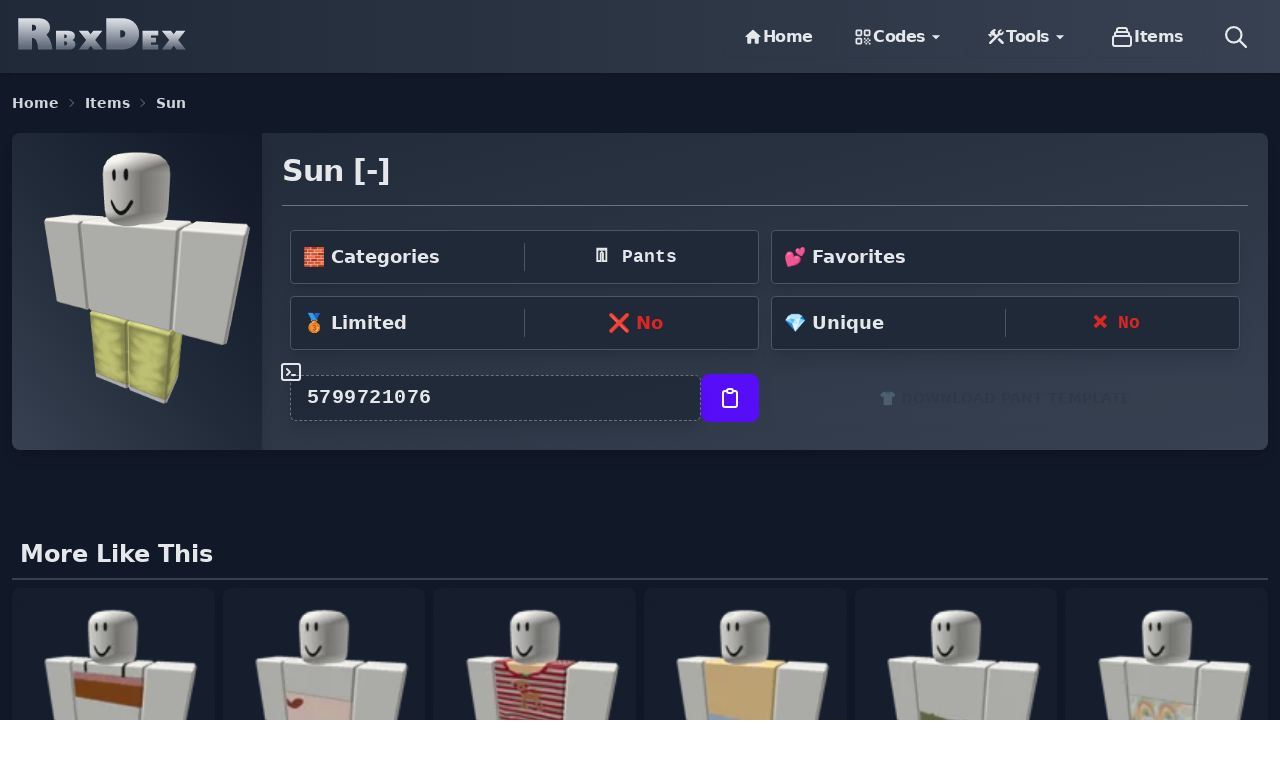

--- FILE ---
content_type: text/html; charset=utf-8
request_url: https://rbxdex.com/items/sun/
body_size: 43627
content:
<!doctype html><html data-n-head-ssr lang="en" data-n-head="%7B%22lang%22:%7B%22ssr%22:%22en%22%7D%7D"><head ><meta data-n-head="ssr" charset="utf-8"><meta data-n-head="ssr" name="viewport" content="width=device-width, initial-scale=1"><meta data-n-head="ssr" name="format-detection" content="telephone=no"><meta data-n-head="ssr" data-hid="robots" name="robots" content="index, follow"><meta data-n-head="ssr" data-hid="author" name="author" content="https://rbxdex.com"><meta data-n-head="ssr" data-hid="publisher" name="publisher" content="https://rbxdex.com"><meta data-n-head="ssr" data-hid="apple-mobile-web-app-title" name="apple-mobile-web-app-title" content="Roblox Dex - Ready to Explore Roblox World"><meta data-n-head="ssr" data-hid="theme-color" name="theme-color" content="#570df8"><meta data-n-head="ssr" data-hid="og:type" property="og:type" content="website"><meta data-n-head="ssr" data-hid="og:image:width" property="og:image:width" content="960"><meta data-n-head="ssr" data-hid="og:image:height" property="og:image:height" content="540"><meta data-n-head="ssr" data-hid="og:locale" property="og:locale" content="en_US"><meta data-n-head="ssr" data-hid="og:site_name" property="og:site_name" content="RbxDex"><meta data-n-head="ssr" data-hid="twitter:card" name="twitter:card" content="summary_large_image"><meta data-n-head="ssr" data-hid="twitter:site" name="twitter:site" content="@rbxdex"><meta data-n-head="ssr" data-hid="twitter:creator" name="twitter:creator" content="@rbxdex"><meta data-n-head="ssr" data-hid="twitter:title" name="twitter:title" content="Roblox Dex - Ready to Explore Roblox World"><meta data-n-head="ssr" data-hid="twitter:description" name="twitter:description" content="Roblox Dex will make you dive into the exciting world of Roblox with our exclusive collection of Roblox promo codes, tools, games, and much more."><meta data-n-head="ssr" data-hid="twitter:image:width" name="twitter:image:width" content="960"><meta data-n-head="ssr" data-hid="twitter:image:height" name="twitter:image:height" content="540"><meta data-n-head="ssr" data-hid="og:title" property="og:title" content="Sun [-] Item Code 🎁 | RbxDex"><meta data-n-head="ssr" data-hid="description" name="description" content="Roblox item Code for Sun [-] also, chek out our list of item codes for other games and items!"><meta data-n-head="ssr" data-hid="og:description" name="og:description" content="Roblox item Code for Sun [-] also, chek out our list of item codes for other games and items!"><meta data-n-head="ssr" data-hid="og:image" name="og:image" content="https://imagedelivery.net/49mt4XMvM6AIti_Y2V-3xg/acb000ca-cb4e-47ea-a6d3-d98f9474b900/public"><meta data-n-head="ssr" data-hid="twitter:image" name="twitter:image" content="https://imagedelivery.net/49mt4XMvM6AIti_Y2V-3xg/acb000ca-cb4e-47ea-a6d3-d98f9474b900/public"><meta data-n-head="ssr" data-hid="og:url" name="og:url" content="https://rbxdex.com/items/sun/"><title>Sun [-] Item Code 🎁 | RbxDex</title><link data-n-head="ssr" rel="icon" type="image/x-icon" href="/favicon.ico"><link data-n-head="ssr" rel="dns-prefetch" href="//fonts.googleapis.com"><link data-n-head="ssr" rel="dns-prefetch" href="//fonts.gstatic.com"><link data-n-head="ssr" rel="dns-prefetch" href="//www.googletagmanager.com"><link data-n-head="ssr" rel="dns-prefetch" href="//www.google-analytics.com"><link data-n-head="ssr" rel="dns-prefetch" href="//adservice.google.com"><link data-n-head="ssr" rel="dns-prefetch" href="//pagead2.googlesyndication.com"><link data-n-head="ssr" rel="dns-prefetch" href="//tpc.googlesyndication.com"><link data-n-head="ssr" rel="canonical" href="https://rbxdex.com/items/sun/"><script data-n-head="ssr" src="https://pagead2.googlesyndication.com/pagead/js/adsbygoogle.js?client=ca-pub-3361718669438012" async crossorigin="anonymous"></script><style data-vue-ssr-id="17bc9ac2:0 74083bae:0 2630e58c:0 02ebd0ac:0 5784d7cc:0">/*! tailwindcss v3.4.1 | MIT License | https://tailwindcss.com*/*,:after,:before{border:0 solid #e5e7eb;box-sizing:border-box}:after,:before{--tw-content:""}:host,html{line-height:1.5;-webkit-text-size-adjust:100%;font-family:ui-sans-serif,system-ui,-apple-system,Segoe UI,Roboto,Ubuntu,Cantarell,Noto Sans,sans-serif,"Apple Color Emoji","Segoe UI Emoji","Segoe UI Symbol","Noto Color Emoji";font-feature-settings:normal;font-variation-settings:normal;-moz-tab-size:4;-o-tab-size:4;tab-size:4;-webkit-tap-highlight-color:transparent}body{line-height:inherit;margin:0}hr{border-top-width:1px;color:inherit;height:0}abbr:where([title]){text-decoration:underline;-webkit-text-decoration:underline dotted;text-decoration:underline dotted}h1,h2,h3,h4,h5,h6{font-size:inherit;font-weight:inherit}a{color:inherit;text-decoration:inherit}b,strong{font-weight:bolder}code,kbd,pre,samp{font-family:ui-monospace,SFMono-Regular,Menlo,Monaco,Consolas,"Liberation Mono","Courier New",monospace;font-feature-settings:normal;font-size:1em;font-variation-settings:normal}small{font-size:80%}sub,sup{font-size:75%;line-height:0;position:relative;vertical-align:baseline}sub{bottom:-.25em}sup{top:-.5em}table{border-collapse:collapse;border-color:inherit;text-indent:0}button,input,optgroup,select,textarea{color:inherit;font-family:inherit;font-feature-settings:inherit;font-size:100%;font-variation-settings:inherit;font-weight:inherit;line-height:inherit;margin:0;padding:0}button,select{text-transform:none}[type=button],[type=reset],[type=submit],button{-webkit-appearance:button;background-color:transparent;background-image:none}:-moz-focusring{outline:auto}:-moz-ui-invalid{box-shadow:none}progress{vertical-align:baseline}::-webkit-inner-spin-button,::-webkit-outer-spin-button{height:auto}[type=search]{-webkit-appearance:textfield;outline-offset:-2px}::-webkit-search-decoration{-webkit-appearance:none}::-webkit-file-upload-button{-webkit-appearance:button;font:inherit}summary{display:list-item}blockquote,dd,dl,figure,h1,h2,h3,h4,h5,h6,hr,p,pre{margin:0}fieldset{margin:0}fieldset,legend{padding:0}menu,ol,ul{list-style:none;margin:0;padding:0}dialog{padding:0}textarea{resize:vertical}input::-moz-placeholder,textarea::-moz-placeholder{color:#9ca3af;opacity:1}input::placeholder,textarea::placeholder{color:#9ca3af;opacity:1}[role=button],button{cursor:pointer}:disabled{cursor:default}audio,canvas,embed,iframe,img,object,svg,video{display:block;vertical-align:middle}img,video{height:auto;max-width:100%}[hidden]{display:none}:root,[data-theme]{background-color:#fff;background-color:hsla(var(--b1)/var(--tw-bg-opacity,1));color:#1f2937;color:hsla(var(--bc)/var(--tw-text-opacity,1))}html{-webkit-tap-highlight-color:transparent}:root{--csstools-color-scheme--light:initial;--csstools-color-scheme--dark: ;color-scheme:light;--pf:258.89 94.378% 40.941%;--sf:314 100% 37.647%;--af:174 60% 40.784%;--nf:219 14.085% 22.275%;--in:198 93% 60%;--su:158 64% 52%;--wa:43 96% 56%;--er:0 91% 71%;--inc:198 100% 12%;--suc:158 100% 10%;--wac:43 100% 11%;--erc:0 100% 14%;--rounded-box:1rem;--rounded-btn:0.5rem;--rounded-badge:1.9rem;--animation-btn:0.25s;--animation-input:.2s;--btn-text-case:uppercase;--btn-focus-scale:0.95;--border-btn:1px;--tab-border:1px;--tab-radius:0.5rem;--p:258.89 94.378% 51.176%;--pc:0 0% 100%;--s:314 100% 47.059%;--sc:0 0% 100%;--a:174 60% 50.98%;--ac:174.71 43.59% 15.294%;--n:219 14.085% 27.843%;--nc:0 0% 100%;--b1:0 0% 100%;--b2:0 0% 94.902%;--b3:180 1.9608% 90%;--bc:215 27.907% 16.863%}@media (prefers-color-scheme:dark){:root{--csstools-color-scheme--light: ;--csstools-color-scheme--dark:initial;color-scheme:dark;--pf:262.35 80.315% 40.157%;--sf:315.75 70.196% 40%;--af:174.69 70.335% 32.784%;--in:198 93% 60%;--su:158 64% 52%;--wa:43 96% 56%;--er:0 91% 71%;--inc:198 100% 12%;--suc:158 100% 10%;--wac:43 100% 11%;--erc:0 100% 14%;--rounded-box:1rem;--rounded-btn:0.5rem;--rounded-badge:1.9rem;--animation-btn:0.25s;--animation-input:.2s;--btn-text-case:uppercase;--btn-focus-scale:0.95;--border-btn:1px;--tab-border:1px;--tab-radius:0.5rem;--p:262.35 80.315% 50.196%;--pc:0 0% 100%;--s:315.75 70.196% 50%;--sc:0 0% 100%;--a:174.69 70.335% 40.98%;--ac:0 0% 100%;--n:218.18 18.033% 11.961%;--nf:222.86 17.073% 8.0392%;--nc:220 13.376% 69.216%;--b1:220 17.647% 20%;--b2:220 17.241% 17.059%;--b3:218.57 17.949% 15.294%;--bc:220 13.376% 69.216%}}[data-theme=light]{--csstools-color-scheme--light:initial;--csstools-color-scheme--dark: ;color-scheme:light;--pf:258.89 94.378% 40.941%;--sf:314 100% 37.647%;--af:174 60% 40.784%;--nf:219 14.085% 22.275%;--in:198 93% 60%;--su:158 64% 52%;--wa:43 96% 56%;--er:0 91% 71%;--inc:198 100% 12%;--suc:158 100% 10%;--wac:43 100% 11%;--erc:0 100% 14%;--rounded-box:1rem;--rounded-btn:0.5rem;--rounded-badge:1.9rem;--animation-btn:0.25s;--animation-input:.2s;--btn-text-case:uppercase;--btn-focus-scale:0.95;--border-btn:1px;--tab-border:1px;--tab-radius:0.5rem;--p:258.89 94.378% 51.176%;--pc:0 0% 100%;--s:314 100% 47.059%;--sc:0 0% 100%;--a:174 60% 50.98%;--ac:174.71 43.59% 15.294%;--n:219 14.085% 27.843%;--nc:0 0% 100%;--b1:0 0% 100%;--b2:0 0% 94.902%;--b3:180 1.9608% 90%;--bc:215 27.907% 16.863%}[data-theme=dark]{--csstools-color-scheme--light: ;--csstools-color-scheme--dark:initial;color-scheme:dark;--pf:262.35 80.315% 40.157%;--sf:315.75 70.196% 40%;--af:174.69 70.335% 32.784%;--in:198 93% 60%;--su:158 64% 52%;--wa:43 96% 56%;--er:0 91% 71%;--inc:198 100% 12%;--suc:158 100% 10%;--wac:43 100% 11%;--erc:0 100% 14%;--rounded-box:1rem;--rounded-btn:0.5rem;--rounded-badge:1.9rem;--animation-btn:0.25s;--animation-input:.2s;--btn-text-case:uppercase;--btn-focus-scale:0.95;--border-btn:1px;--tab-border:1px;--tab-radius:0.5rem;--p:262.35 80.315% 50.196%;--pc:0 0% 100%;--s:315.75 70.196% 50%;--sc:0 0% 100%;--a:174.69 70.335% 40.98%;--ac:0 0% 100%;--n:218.18 18.033% 11.961%;--nf:222.86 17.073% 8.0392%;--nc:220 13.376% 69.216%;--b1:220 17.647% 20%;--b2:220 17.241% 17.059%;--b3:218.57 17.949% 15.294%;--bc:220 13.376% 69.216%}[data-theme=cupcake]{--csstools-color-scheme--light:initial;--csstools-color-scheme--dark: ;color-scheme:light;--pf:183.03 47.368% 47.216%;--sf:338.25 71.429% 62.431%;--af:39 84.112% 46.431%;--nf:280 46.479% 11.137%;--in:198 93% 60%;--su:158 64% 52%;--wa:43 96% 56%;--er:0 91% 71%;--pc:183.03 100% 11.804%;--sc:338.25 100% 15.608%;--ac:39 100% 11.608%;--nc:280 82.688% 82.784%;--inc:198 100% 12%;--suc:158 100% 10%;--wac:43 100% 11%;--erc:0 100% 14%;--rounded-box:1rem;--rounded-badge:1.9rem;--animation-btn:0.25s;--animation-input:.2s;--btn-text-case:uppercase;--btn-focus-scale:0.95;--border-btn:1px;--p:183.03 47.368% 59.02%;--s:338.25 71.429% 78.039%;--a:39 84.112% 58.039%;--n:280 46.479% 13.922%;--b1:24 33.333% 97.059%;--b2:26.667 21.951% 91.961%;--b3:22.5 14.286% 89.02%;--bc:280 46.479% 13.922%;--rounded-btn:1.9rem;--tab-border:2px;--tab-radius:.5rem}[data-theme=bumblebee]{--csstools-color-scheme--light:initial;--csstools-color-scheme--dark: ;color-scheme:light;--pf:41.124 74.167% 42.353%;--sf:49.901 94.393% 46.431%;--af:240 33.333% 11.294%;--nf:240 33.333% 11.294%;--b2:0 0% 90%;--b3:0 0% 81%;--in:198 93% 60%;--su:158 64% 52%;--wa:43 96% 56%;--er:0 91% 71%;--bc:0 0% 20%;--ac:240 60.274% 82.824%;--nc:240 60.274% 82.824%;--inc:198 100% 12%;--suc:158 100% 10%;--wac:43 100% 11%;--erc:0 100% 14%;--rounded-box:1rem;--rounded-btn:0.5rem;--rounded-badge:1.9rem;--animation-btn:0.25s;--animation-input:.2s;--btn-text-case:uppercase;--btn-focus-scale:0.95;--border-btn:1px;--tab-border:1px;--tab-radius:0.5rem;--p:41.124 74.167% 52.941%;--pc:240 33.333% 14.118%;--s:49.901 94.393% 58.039%;--sc:240 33.333% 14.118%;--a:240 33.333% 14.118%;--n:240 33.333% 14.118%;--b1:0 0% 100%}[data-theme=emerald]{--csstools-color-scheme--light:initial;--csstools-color-scheme--dark: ;color-scheme:light;--pf:141.18 50% 48%;--sf:218.88 96.078% 48%;--af:9.8901 81.25% 44.863%;--nf:219.23 20.312% 20.078%;--b2:0 0% 90%;--b3:0 0% 81%;--in:198 93% 60%;--su:158 64% 52%;--wa:43 96% 56%;--er:0 91% 71%;--inc:198 100% 12%;--suc:158 100% 10%;--wac:43 100% 11%;--erc:0 100% 14%;--rounded-box:1rem;--rounded-btn:0.5rem;--rounded-badge:1.9rem;--btn-text-case:uppercase;--border-btn:1px;--tab-border:1px;--tab-radius:0.5rem;--p:141.18 50% 60%;--pc:151.11 28.421% 18.627%;--s:218.88 96.078% 60%;--sc:210 20% 98.039%;--a:9.8901 81.25% 56.078%;--ac:210 20% 98.039%;--n:219.23 20.312% 25.098%;--nc:210 20% 98.039%;--b1:0 0% 100%;--bc:219.23 20.312% 25.098%;--animation-btn:0;--animation-input:0;--btn-focus-scale:1}[data-theme=corporate]{--csstools-color-scheme--light:initial;--csstools-color-scheme--dark: ;color-scheme:light;--pf:229.09 95.652% 51.137%;--sf:214.91 26.316% 47.216%;--af:154.2 49.02% 48%;--nf:233.33 27.273% 10.353%;--b2:0 0% 90%;--b3:0 0% 81%;--in:198 93% 60%;--su:158 64% 52%;--wa:43 96% 56%;--er:0 91% 71%;--pc:229.09 100% 92.784%;--sc:214.91 100% 11.804%;--ac:154.2 100% 12%;--inc:198 100% 12%;--suc:158 100% 10%;--wac:43 100% 11%;--erc:0 100% 14%;--btn-text-case:uppercase;--border-btn:1px;--tab-border:1px;--tab-radius:0.5rem;--p:229.09 95.652% 63.922%;--s:214.91 26.316% 59.02%;--a:154.2 49.02% 60%;--n:233.33 27.273% 12.941%;--nc:210 38.462% 94.902%;--b1:0 0% 100%;--bc:233.33 27.273% 12.941%;--rounded-box:0.25rem;--rounded-btn:.125rem;--rounded-badge:.125rem;--animation-btn:0;--animation-input:0;--btn-focus-scale:1}[data-theme=synthwave]{--csstools-color-scheme--light: ;--csstools-color-scheme--dark:initial;color-scheme:dark;--pf:320.73 69.62% 55.216%;--sf:197.03 86.592% 51.922%;--af:48 89.041% 45.647%;--nf:253.22 60.825% 15.216%;--b2:253.85 59.091% 23.294%;--b3:253.85 59.091% 20.965%;--pc:320.73 100% 13.804%;--sc:197.03 100% 12.98%;--ac:48 100% 11.412%;--rounded-box:1rem;--rounded-btn:0.5rem;--rounded-badge:1.9rem;--animation-btn:0.25s;--animation-input:.2s;--btn-text-case:uppercase;--btn-focus-scale:0.95;--border-btn:1px;--tab-border:1px;--tab-radius:0.5rem;--p:320.73 69.62% 69.02%;--s:197.03 86.592% 64.902%;--a:48 89.041% 57.059%;--n:253.22 60.825% 19.02%;--nc:260 60% 98.039%;--b1:253.85 59.091% 25.882%;--bc:260 60% 98.039%;--in:199.13 86.957% 63.922%;--inc:257.45 63.218% 17.059%;--su:168.1 74.233% 68.039%;--suc:257.45 63.218% 17.059%;--wa:48 89.041% 57.059%;--wac:257.45 63.218% 17.059%;--er:351.85 73.636% 56.863%;--erc:260 60% 98.039%}[data-theme=retro]{--csstools-color-scheme--light:initial;--csstools-color-scheme--dark: ;color-scheme:light;--pf:2.6667 73.77% 60.863%;--sf:144.62 27.273% 57.569%;--af:49.024 67.213% 60.863%;--nf:41.667 16.822% 33.569%;--inc:221.21 100% 90.667%;--suc:142.13 100% 87.255%;--wac:32.133 100% 8.7451%;--erc:0 100% 90.118%;--animation-btn:0.25s;--animation-input:.2s;--btn-text-case:uppercase;--btn-focus-scale:0.95;--border-btn:1px;--tab-border:1px;--tab-radius:0.5rem;--p:2.6667 73.77% 76.078%;--pc:345 5.2632% 14.902%;--s:144.62 27.273% 71.961%;--sc:345 5.2632% 14.902%;--a:49.024 67.213% 76.078%;--ac:345 5.2632% 14.902%;--n:41.667 16.822% 41.961%;--nc:45 47.059% 80%;--b1:45 47.059% 80%;--b2:45.283 37.063% 71.961%;--b3:42.188 35.955% 65.098%;--bc:345 5.2632% 14.902%;--in:221.21 83.193% 53.333%;--su:142.13 76.216% 36.275%;--wa:32.133 94.619% 43.725%;--er:0 72.222% 50.588%;--rounded-box:0.4rem;--rounded-btn:0.4rem;--rounded-badge:0.4rem}[data-theme=cyberpunk]{--csstools-color-scheme--light:initial;--csstools-color-scheme--dark: ;color-scheme:light;--pf:344.78 100% 58.353%;--sf:195.12 80.392% 56%;--af:276 74.324% 56.784%;--nf:57.273 100% 10.353%;--b2:56 100% 45%;--b3:56 100% 40.5%;--in:198 93% 60%;--su:158 64% 52%;--wa:43 96% 56%;--er:0 91% 71%;--bc:56 100% 10%;--pc:344.78 100% 14.588%;--sc:195.12 100% 14%;--ac:276 100% 14.196%;--inc:198 100% 12%;--suc:158 100% 10%;--wac:43 100% 11%;--erc:0 100% 14%;--animation-btn:0.25s;--animation-input:.2s;--btn-text-case:uppercase;--btn-focus-scale:0.95;--border-btn:1px;--tab-border:1px;font-family:ui-monospace,SFMono-Regular,Menlo,Monaco,Consolas,Liberation Mono,Courier New,monospace;--p:344.78 100% 72.941%;--s:195.12 80.392% 70%;--a:276 74.324% 70.98%;--n:57.273 100% 12.941%;--nc:56 100% 50%;--b1:56 100% 50%;--rounded-box:0;--rounded-btn:0;--rounded-badge:0;--tab-radius:0}[data-theme=valentine]{--csstools-color-scheme--light:initial;--csstools-color-scheme--dark: ;color-scheme:light;--pf:353.23 73.81% 53.647%;--sf:254.12 86.441% 61.49%;--af:181.41 55.556% 56%;--nf:336 42.857% 38.431%;--b2:318.46 46.429% 80.118%;--b3:318.46 46.429% 72.106%;--pc:353.23 100% 13.412%;--sc:254.12 100% 15.373%;--ac:181.41 100% 14%;--inc:221.21 100% 90.667%;--suc:142.13 100% 87.255%;--wac:32.133 100% 8.7451%;--erc:0 100% 90.118%;--rounded-box:1rem;--rounded-badge:1.9rem;--animation-btn:0.25s;--animation-input:.2s;--btn-text-case:uppercase;--btn-focus-scale:0.95;--border-btn:1px;--tab-border:1px;--tab-radius:0.5rem;--p:353.23 73.81% 67.059%;--s:254.12 86.441% 76.863%;--a:181.41 55.556% 70%;--n:336 42.857% 48.039%;--nc:318.46 46.429% 89.02%;--b1:318.46 46.429% 89.02%;--bc:343.64 38.462% 28.039%;--in:221.21 83.193% 53.333%;--su:142.13 76.216% 36.275%;--wa:32.133 94.619% 43.725%;--er:0 72.222% 50.588%;--rounded-btn:1.9rem}[data-theme=halloween]{--csstools-color-scheme--light: ;--csstools-color-scheme--dark:initial;color-scheme:dark;--pf:31.927 89.344% 41.725%;--sf:271.22 45.794% 33.569%;--af:91.071 100% 26.353%;--nf:180 3.5714% 8.7843%;--b2:0 0% 11.647%;--b3:0 0% 10.482%;--bc:0 0% 82.588%;--sc:271.22 100% 88.392%;--ac:91.071 100% 6.5882%;--nc:180 4.8458% 82.196%;--inc:221.21 100% 90.667%;--suc:142.13 100% 87.255%;--wac:32.133 100% 8.7451%;--erc:0 100% 90.118%;--rounded-box:1rem;--rounded-btn:0.5rem;--rounded-badge:1.9rem;--animation-btn:0.25s;--animation-input:.2s;--btn-text-case:uppercase;--btn-focus-scale:0.95;--border-btn:1px;--tab-border:1px;--tab-radius:0.5rem;--p:31.927 89.344% 52.157%;--pc:180 7.3171% 8.0392%;--s:271.22 45.794% 41.961%;--a:91.071 100% 32.941%;--n:180 3.5714% 10.98%;--b1:0 0% 12.941%;--in:221.21 83.193% 53.333%;--su:142.13 76.216% 36.275%;--wa:32.133 94.619% 43.725%;--er:0 72.222% 50.588%}[data-theme=garden]{--csstools-color-scheme--light:initial;--csstools-color-scheme--dark: ;color-scheme:light;--pf:138.86 15.982% 34.353%;--sf:96.923 37.143% 74.51%;--af:0 67.742% 75.137%;--nf:0 3.9106% 28.078%;--b2:0 4.3478% 81.882%;--b3:0 4.3478% 73.694%;--in:198 93% 60%;--su:158 64% 52%;--wa:43 96% 56%;--er:0 91% 71%;--pc:138.86 100% 88.588%;--inc:198 100% 12%;--suc:158 100% 10%;--wac:43 100% 11%;--erc:0 100% 14%;--rounded-box:1rem;--rounded-btn:0.5rem;--rounded-badge:1.9rem;--animation-btn:0.25s;--animation-input:.2s;--btn-text-case:uppercase;--btn-focus-scale:0.95;--border-btn:1px;--tab-border:1px;--tab-radius:0.5rem;--p:138.86 15.982% 42.941%;--s:96.923 37.143% 93.137%;--sc:96 32.468% 15.098%;--a:0 67.742% 93.922%;--ac:0 21.951% 16.078%;--n:0 3.9106% 35.098%;--nc:0 4.3478% 90.98%;--b1:0 4.3478% 90.98%;--bc:0 3.2258% 6.0784%}[data-theme=forest]{--csstools-color-scheme--light: ;--csstools-color-scheme--dark:initial;color-scheme:dark;--pf:141.04 71.963% 33.569%;--sf:140.98 74.694% 38.431%;--af:35.148 68.98% 41.569%;--nf:0 9.6774% 4.8627%;--b2:0 12.195% 7.2353%;--b3:0 12.195% 6.5118%;--in:198 93% 60%;--su:158 64% 52%;--wa:43 96% 56%;--er:0 91% 71%;--bc:0 11.727% 81.608%;--sc:140.98 100% 9.6078%;--ac:35.148 100% 10.392%;--nc:0 6.8894% 81.216%;--inc:198 100% 12%;--suc:158 100% 10%;--wac:43 100% 11%;--erc:0 100% 14%;--rounded-box:1rem;--rounded-badge:1.9rem;--animation-btn:0.25s;--animation-input:.2s;--btn-text-case:uppercase;--btn-focus-scale:0.95;--border-btn:1px;--tab-border:1px;--tab-radius:0.5rem;--p:141.04 71.963% 41.961%;--pc:140.66 100% 88.039%;--s:140.98 74.694% 48.039%;--a:35.148 68.98% 51.961%;--n:0 9.6774% 6.0784%;--b1:0 12.195% 8.0392%;--rounded-btn:1.9rem}[data-theme=aqua]{--csstools-color-scheme--light: ;--csstools-color-scheme--dark:initial;color-scheme:dark;--pf:181.79 92.857% 39.529%;--sf:274.41 30.909% 45.49%;--af:47.059 100% 64%;--nf:205.4 53.725% 40%;--b2:218.61 52.511% 38.647%;--b3:218.61 52.511% 34.782%;--bc:218.61 100% 88.588%;--sc:274.41 100% 91.373%;--ac:47.059 100% 16%;--nc:205.4 100% 90%;--inc:221.21 100% 90.667%;--suc:142.13 100% 87.255%;--wac:32.133 100% 8.7451%;--erc:0 100% 90.118%;--rounded-box:1rem;--rounded-btn:0.5rem;--rounded-badge:1.9rem;--animation-btn:0.25s;--animation-input:.2s;--btn-text-case:uppercase;--btn-focus-scale:0.95;--border-btn:1px;--tab-border:1px;--tab-radius:0.5rem;--p:181.79 92.857% 49.412%;--pc:181.41 100% 16.667%;--s:274.41 30.909% 56.863%;--a:47.059 100% 80%;--n:205.4 53.725% 50%;--b1:218.61 52.511% 42.941%;--in:221.21 83.193% 53.333%;--su:142.13 76.216% 36.275%;--wa:32.133 94.619% 43.725%;--er:0 72.222% 50.588%}[data-theme=lofi]{--csstools-color-scheme--light:initial;--csstools-color-scheme--dark: ;color-scheme:light;--pf:0 0% 4.0784%;--sf:0 1.9608% 8%;--af:0 0% 11.922%;--nf:0 0% 0%;--btn-text-case:uppercase;--border-btn:1px;--tab-border:1px;--p:0 0% 5.098%;--pc:0 0% 100%;--s:0 1.9608% 10%;--sc:0 0% 100%;--a:0 0% 14.902%;--ac:0 0% 100%;--n:0 0% 0%;--nc:0 0% 100%;--b1:0 0% 100%;--b2:0 0% 94.902%;--b3:0 1.9608% 90%;--bc:0 0% 0%;--in:212.35 100% 47.647%;--inc:0 0% 100%;--su:136.84 72.152% 46.471%;--suc:0 0% 100%;--wa:4.5614 100% 66.471%;--wac:0 0% 100%;--er:325.05 77.6% 49.02%;--erc:0 0% 100%;--rounded-box:0.25rem;--rounded-btn:0.125rem;--rounded-badge:0.125rem;--animation-btn:0;--animation-input:0;--btn-focus-scale:1;--tab-radius:0}[data-theme=pastel]{--csstools-color-scheme--light:initial;--csstools-color-scheme--dark: ;color-scheme:light;--pf:283.64 21.569% 64%;--sf:351.63 70.492% 70.431%;--af:158.49 54.639% 64.784%;--nf:198.62 43.719% 48.784%;--in:198 93% 60%;--su:158 64% 52%;--wa:43 96% 56%;--er:0 91% 71%;--bc:0 0% 20%;--pc:283.64 59.314% 16%;--sc:351.63 100% 17.608%;--ac:158.49 100% 16.196%;--nc:198.62 100% 12.196%;--inc:198 100% 12%;--suc:158 100% 10%;--wac:43 100% 11%;--erc:0 100% 14%;--rounded-box:1rem;--rounded-badge:1.9rem;--animation-btn:0.25s;--animation-input:.2s;--btn-text-case:uppercase;--btn-focus-scale:0.95;--border-btn:1px;--tab-border:1px;--tab-radius:0.5rem;--p:283.64 21.569% 80%;--s:351.63 70.492% 88.039%;--a:158.49 54.639% 80.98%;--n:198.62 43.719% 60.98%;--b1:0 0% 100%;--b2:210 20% 98.039%;--b3:216 12.195% 83.922%;--rounded-btn:1.9rem}[data-theme=fantasy]{--csstools-color-scheme--light:initial;--csstools-color-scheme--dark: ;color-scheme:light;--pf:296.04 82.813% 20.078%;--sf:200 100% 29.647%;--af:30.894 94.378% 40.941%;--nf:215 27.907% 13.49%;--b2:0 0% 90%;--b3:0 0% 81%;--in:198 93% 60%;--su:158 64% 52%;--wa:43 96% 56%;--er:0 91% 71%;--pc:296.04 100% 85.02%;--sc:200 100% 87.412%;--ac:30.894 100% 10.235%;--nc:215 62.264% 83.373%;--inc:198 100% 12%;--suc:158 100% 10%;--wac:43 100% 11%;--erc:0 100% 14%;--rounded-box:1rem;--rounded-btn:0.5rem;--rounded-badge:1.9rem;--animation-btn:0.25s;--animation-input:.2s;--btn-text-case:uppercase;--btn-focus-scale:0.95;--border-btn:1px;--tab-border:1px;--tab-radius:0.5rem;--p:296.04 82.813% 25.098%;--s:200 100% 37.059%;--a:30.894 94.378% 51.176%;--n:215 27.907% 16.863%;--b1:0 0% 100%;--bc:215 27.907% 16.863%}[data-theme=wireframe]{--csstools-color-scheme--light:initial;--csstools-color-scheme--dark: ;color-scheme:light;--pf:0 0% 57.725%;--sf:0 0% 57.725%;--af:0 0% 57.725%;--nf:0 0% 73.725%;--bc:0 0% 20%;--pc:0 0% 14.431%;--sc:0 0% 14.431%;--ac:0 0% 14.431%;--nc:0 0% 18.431%;--inc:240 100% 90%;--suc:120 100% 85.02%;--wac:60 100% 10%;--erc:0 100% 90%;--animation-btn:0.25s;--animation-input:.2s;--btn-text-case:uppercase;--btn-focus-scale:0.95;--border-btn:1px;--tab-border:1px;font-family:Chalkboard,comic sans ms,"sanssecondaryerif";--p:0 0% 72.157%;--s:0 0% 72.157%;--a:0 0% 72.157%;--n:0 0% 92.157%;--b1:0 0% 100%;--b2:0 0% 93.333%;--b3:0 0% 86.667%;--in:240 100% 50%;--su:120 100% 25.098%;--wa:60 30.196% 50%;--er:0 100% 50%;--rounded-box:0.2rem;--rounded-btn:0.2rem;--rounded-badge:0.2rem;--tab-radius:0.2rem}[data-theme=black]{--csstools-color-scheme--light: ;--csstools-color-scheme--dark:initial;color-scheme:dark;--pf:0 1.9608% 16%;--sf:0 1.9608% 16%;--af:0 1.9608% 16%;--bc:0 0% 80%;--pc:0 5.3922% 84%;--sc:0 5.3922% 84%;--ac:0 5.3922% 84%;--nc:0 2.5404% 83.02%;--inc:240 100% 90%;--suc:120 100% 85.02%;--wac:60 100% 10%;--erc:0 100% 90%;--border-btn:1px;--tab-border:1px;--p:0 1.9608% 20%;--s:0 1.9608% 20%;--a:0 1.9608% 20%;--b1:0 0% 0%;--b2:0 0% 5.098%;--b3:0 1.9608% 10%;--n:0 1.2987% 15.098%;--nf:0 1.9608% 20%;--in:240 100% 50%;--su:120 100% 25.098%;--wa:60 100% 50%;--er:0 100% 50%;--rounded-box:0;--rounded-btn:0;--rounded-badge:0;--animation-btn:0;--animation-input:0;--btn-text-case:lowercase;--btn-focus-scale:1;--tab-radius:0}[data-theme=luxury]{--csstools-color-scheme--light: ;--csstools-color-scheme--dark:initial;color-scheme:dark;--pf:0 0% 80%;--sf:218.4 54.348% 14.431%;--af:318.62 21.805% 20.863%;--nf:270 4.3478% 7.2157%;--pc:0 0% 20%;--sc:218.4 100% 83.608%;--ac:318.62 84.615% 85.216%;--inc:202.35 100% 14%;--suc:89.007 100% 10.392%;--wac:53.906 100% 12.706%;--erc:0 100% 14.353%;--rounded-box:1rem;--rounded-btn:0.5rem;--rounded-badge:1.9rem;--animation-btn:0.25s;--animation-input:.2s;--btn-text-case:uppercase;--btn-focus-scale:0.95;--border-btn:1px;--tab-border:1px;--tab-radius:0.5rem;--p:0 0% 100%;--s:218.4 54.348% 18.039%;--a:318.62 21.805% 26.078%;--n:270 4.3478% 9.0196%;--nc:37.083 67.29% 58.039%;--b1:240 10% 3.9216%;--b2:270 4.3478% 9.0196%;--b3:270 2.1739% 18.039%;--bc:37.083 67.29% 58.039%;--in:202.35 100% 70%;--su:89.007 61.633% 51.961%;--wa:53.906 68.817% 63.529%;--er:0 100% 71.765%}[data-theme=dracula]{--csstools-color-scheme--light: ;--csstools-color-scheme--dark:initial;color-scheme:dark;--pf:325.52 100% 58.98%;--sf:264.71 89.474% 62.118%;--af:31.02 100% 56.941%;--nf:229.57 15.033% 24%;--b2:231.43 14.894% 16.588%;--b3:231.43 14.894% 14.929%;--pc:325.52 100% 14.745%;--sc:264.71 100% 15.529%;--ac:31.02 100% 14.235%;--nc:229.57 70.868% 86%;--inc:190.53 100% 15.373%;--suc:135.18 100% 12.941%;--wac:64.909 100% 15.294%;--erc:0 100% 93.333%;--rounded-box:1rem;--rounded-btn:0.5rem;--rounded-badge:1.9rem;--animation-btn:0.25s;--animation-input:.2s;--btn-text-case:uppercase;--btn-focus-scale:0.95;--border-btn:1px;--tab-border:1px;--tab-radius:0.5rem;--p:325.52 100% 73.725%;--s:264.71 89.474% 77.647%;--a:31.02 100% 71.176%;--n:229.57 15.033% 30%;--b1:231.43 14.894% 18.431%;--bc:60 30% 96.078%;--in:190.53 96.61% 76.863%;--su:135.18 94.444% 64.706%;--wa:64.909 91.667% 76.471%;--er:0 100% 66.667%}[data-theme=cmyk]{--csstools-color-scheme--light:initial;--csstools-color-scheme--dark: ;color-scheme:light;--pf:202.72 83.251% 48.157%;--sf:335.25 77.67% 47.686%;--af:56.195 100% 47.843%;--nf:0 0% 8.1569%;--b2:0 0% 90%;--b3:0 0% 81%;--bc:0 0% 20%;--pc:202.72 100% 12.039%;--sc:335.25 100% 91.922%;--ac:56.195 100% 11.961%;--nc:0 0% 82.039%;--inc:192.2 100% 10.431%;--suc:291.06 100% 87.608%;--wac:25.027 100% 11.333%;--erc:3.956 100% 91.137%;--rounded-box:1rem;--rounded-btn:0.5rem;--rounded-badge:1.9rem;--animation-btn:0.25s;--animation-input:.2s;--btn-text-case:uppercase;--btn-focus-scale:0.95;--border-btn:1px;--tab-border:1px;--tab-radius:0.5rem;--p:202.72 83.251% 60.196%;--s:335.25 77.67% 59.608%;--a:56.195 100% 59.804%;--n:0 0% 10.196%;--b1:0 0% 100%;--in:192.2 48.361% 52.157%;--su:291.06 48.454% 38.039%;--wa:25.027 84.615% 56.667%;--er:3.956 80.531% 55.686%}[data-theme=autumn]{--csstools-color-scheme--light:initial;--csstools-color-scheme--dark: ;color-scheme:light;--pf:344.23 95.804% 22.431%;--sf:0.44444 63.38% 46.588%;--af:27.477 56.021% 50.039%;--nf:22.105 17.117% 34.824%;--b2:0 0% 85.059%;--b3:0 0% 76.553%;--bc:0 0% 18.902%;--pc:344.23 100% 85.608%;--sc:0.44444 100% 91.647%;--ac:27.477 100% 12.51%;--nc:22.105 100% 88.706%;--inc:186.94 100% 9.9216%;--suc:164.59 100% 8.6275%;--wac:30.141 100% 9.9216%;--erc:353.6 100% 89.765%;--rounded-box:1rem;--rounded-btn:0.5rem;--rounded-badge:1.9rem;--animation-btn:0.25s;--animation-input:.2s;--btn-text-case:uppercase;--btn-focus-scale:0.95;--border-btn:1px;--tab-border:1px;--tab-radius:0.5rem;--p:344.23 95.804% 28.039%;--s:0.44444 63.38% 58.235%;--a:27.477 56.021% 62.549%;--n:22.105 17.117% 43.529%;--b1:0 0% 94.51%;--in:186.94 47.826% 49.608%;--su:164.59 33.636% 43.137%;--wa:30.141 84.19% 49.608%;--er:353.6 79.116% 48.824%}[data-theme=business]{--csstools-color-scheme--light: ;--csstools-color-scheme--dark:initial;color-scheme:dark;--pf:210 64.103% 24.471%;--sf:200 12.931% 43.608%;--af:12.515 79.512% 47.843%;--nf:212.73 13.58% 12.706%;--b2:0 0% 11.294%;--b3:0 0% 10.165%;--bc:0 0% 82.51%;--pc:210 100% 86.118%;--sc:200 100% 10.902%;--ac:12.515 100% 11.961%;--nc:212.73 28.205% 83.176%;--inc:199.15 100% 88.353%;--suc:144 100% 11.137%;--wac:39.231 100% 12.078%;--erc:6.3415 100% 88.667%;--animation-btn:0.25s;--animation-input:.2s;--btn-text-case:uppercase;--btn-focus-scale:0.95;--border-btn:1px;--tab-border:1px;--tab-radius:0.5rem;--p:210 64.103% 30.588%;--s:200 12.931% 54.51%;--a:12.515 79.512% 59.804%;--n:212.73 13.58% 15.882%;--b1:0 0% 12.549%;--in:199.15 100% 41.765%;--su:144 30.973% 55.686%;--wa:39.231 64.356% 60.392%;--er:6.3415 55.656% 43.333%;--rounded-box:0.25rem;--rounded-btn:.125rem;--rounded-badge:.125rem}[data-theme=acid]{--csstools-color-scheme--light:initial;--csstools-color-scheme--dark: ;color-scheme:light;--pf:302.59 100% 40%;--sf:27.294 100% 40%;--af:72 98.425% 40.157%;--nf:238.42 43.182% 13.804%;--b2:0 0% 88.235%;--b3:0 0% 79.412%;--bc:0 0% 19.608%;--pc:302.59 100% 90%;--sc:27.294 100% 10%;--ac:72 100% 10.039%;--nc:238.42 99.052% 83.451%;--inc:209.85 100% 11.569%;--suc:148.87 100% 11.608%;--wac:52.574 100% 11.451%;--erc:0.78261 100% 89.02%;--animation-btn:0.25s;--animation-input:.2s;--btn-text-case:uppercase;--btn-focus-scale:0.95;--border-btn:1px;--tab-border:1px;--tab-radius:0.5rem;--p:302.59 100% 50%;--s:27.294 100% 50%;--a:72 98.425% 50.196%;--n:238.42 43.182% 17.255%;--b1:0 0% 98.039%;--in:209.85 91.628% 57.843%;--su:148.87 49.533% 58.039%;--wa:52.574 92.661% 57.255%;--er:0.78261 100% 45.098%;--rounded-box:1.25rem;--rounded-btn:1rem;--rounded-badge:1rem}[data-theme=lemonade]{--csstools-color-scheme--light:initial;--csstools-color-scheme--dark: ;color-scheme:light;--pf:88.8 96.154% 24.471%;--sf:60 80.952% 43.765%;--af:62.553 79.661% 70.745%;--nf:238.42 43.182% 13.804%;--b2:0 0% 90%;--b3:0 0% 81%;--bc:0 0% 20%;--pc:88.8 100% 86.118%;--sc:60 100% 10.941%;--ac:62.553 100% 17.686%;--nc:238.42 99.052% 83.451%;--inc:191.61 79.118% 16.902%;--suc:74.458 100% 15.725%;--wac:50.182 100% 15.059%;--erc:0.98361 100% 16.588%;--rounded-box:1rem;--rounded-btn:0.5rem;--rounded-badge:1.9rem;--animation-btn:0.25s;--animation-input:.2s;--btn-text-case:uppercase;--btn-focus-scale:0.95;--border-btn:1px;--tab-border:1px;--tab-radius:0.5rem;--p:88.8 96.154% 30.588%;--s:60 80.952% 54.706%;--a:62.553 79.661% 88.431%;--n:238.42 43.182% 17.255%;--b1:0 0% 100%;--in:191.61 39.241% 84.51%;--su:74.458 76.147% 78.627%;--wa:50.182 87.302% 75.294%;--er:0.98361 70.115% 82.941%}[data-theme=night]{--csstools-color-scheme--light: ;--csstools-color-scheme--dark:initial;color-scheme:dark;--pf:198.44 93.204% 47.686%;--sf:234.45 89.474% 59.137%;--af:328.85 85.621% 56%;--b2:222.22 47.368% 10.059%;--b3:222.22 47.368% 9.0529%;--bc:222.22 65.563% 82.235%;--pc:198.44 100% 11.922%;--sc:234.45 100% 14.784%;--ac:328.85 100% 14%;--nc:217.24 75.772% 83.49%;--inc:198.46 100% 9.6078%;--suc:172.46 100% 10.078%;--wac:40.61 100% 12.706%;--erc:350.94 100% 14.235%;--rounded-box:1rem;--rounded-btn:0.5rem;--rounded-badge:1.9rem;--animation-btn:0.25s;--animation-input:.2s;--btn-text-case:uppercase;--btn-focus-scale:0.95;--border-btn:1px;--tab-border:1px;--tab-radius:0.5rem;--p:198.44 93.204% 59.608%;--s:234.45 89.474% 73.922%;--a:328.85 85.621% 70%;--n:217.24 32.584% 17.451%;--nf:217.06 30.357% 21.961%;--b1:222.22 47.368% 11.176%;--in:198.46 90.204% 48.039%;--su:172.46 66.008% 50.392%;--wa:40.61 88.172% 63.529%;--er:350.94 94.558% 71.176%}[data-theme=coffee]{--csstools-color-scheme--light: ;--csstools-color-scheme--dark:initial;color-scheme:dark;--pf:29.583 66.667% 46.118%;--sf:182.4 24.752% 15.843%;--af:194.19 74.4% 19.608%;--nf:300 20% 4.7059%;--b2:306 18.519% 9.5294%;--b3:306 18.519% 8.5765%;--pc:29.583 100% 11.529%;--sc:182.4 67.237% 83.961%;--ac:194.19 100% 84.902%;--nc:300 13.75% 81.176%;--inc:171.15 100% 13.451%;--suc:92.5 100% 12.471%;--wac:43.125 100% 13.725%;--erc:9.7561 100% 14.941%;--rounded-box:1rem;--rounded-btn:0.5rem;--rounded-badge:1.9rem;--animation-btn:0.25s;--animation-input:.2s;--btn-text-case:uppercase;--btn-focus-scale:0.95;--border-btn:1px;--tab-border:1px;--tab-radius:0.5rem;--p:29.583 66.667% 57.647%;--s:182.4 24.752% 19.804%;--a:194.19 74.4% 24.51%;--n:300 20% 5.8824%;--b1:306 18.519% 10.588%;--bc:36.667 8.3333% 42.353%;--in:171.15 36.527% 67.255%;--su:92.5 25% 62.353%;--wa:43.125 100% 68.627%;--er:9.7561 95.349% 74.706%}[data-theme=winter]{--csstools-color-scheme--light:initial;--csstools-color-scheme--dark: ;color-scheme:light;--pf:211.79 100% 40.627%;--sf:246.92 47.273% 34.51%;--af:310.41 49.388% 41.569%;--nf:217.02 92.157% 8%;--pc:211.79 100% 90.157%;--sc:246.92 100% 88.627%;--ac:310.41 100% 90.392%;--nc:217.02 100% 82%;--inc:191.54 100% 15.608%;--suc:181.5 100% 13.255%;--wac:32.308 100% 16.706%;--erc:0 100% 14.431%;--rounded-box:1rem;--rounded-btn:0.5rem;--rounded-badge:1.9rem;--animation-btn:0.25s;--animation-input:.2s;--btn-text-case:uppercase;--btn-focus-scale:0.95;--border-btn:1px;--tab-border:1px;--tab-radius:0.5rem;--p:211.79 100% 50.784%;--s:246.92 47.273% 43.137%;--a:310.41 49.388% 51.961%;--n:217.02 92.157% 10%;--b1:0 0% 100%;--b2:216.92 100% 97.451%;--b3:218.82 43.59% 92.353%;--bc:214.29 30.061% 31.961%;--in:191.54 92.857% 78.039%;--su:181.5 46.512% 66.275%;--wa:32.308 61.905% 83.529%;--er:0 63.38% 72.157%}[multiple],[type=date],[type=datetime-local],[type=email],[type=month],[type=number],[type=password],[type=search],[type=tel],[type=text],[type=time],[type=url],[type=week],input:where(:not([type])),select,textarea{-webkit-appearance:none;-moz-appearance:none;appearance:none;background-color:#fff;border-color:#6b7280;border-radius:0;border-width:1px;font-size:1rem;line-height:1.5rem;padding:.5rem .75rem;--tw-shadow:0 0 transparent}[multiple]:focus,[type=date]:focus,[type=datetime-local]:focus,[type=email]:focus,[type=month]:focus,[type=number]:focus,[type=password]:focus,[type=search]:focus,[type=tel]:focus,[type=text]:focus,[type=time]:focus,[type=url]:focus,[type=week]:focus,input:where(:not([type])):focus,select:focus,textarea:focus{outline:2px solid transparent;outline-offset:2px;--tw-ring-inset:var(--tw-empty,/*!*/ /*!*/);--tw-ring-offset-width:0px;--tw-ring-offset-color:#fff;--tw-ring-color:#2563eb;--tw-ring-offset-shadow:var(--tw-ring-inset) 0 0 0 var(--tw-ring-offset-width) var(--tw-ring-offset-color);--tw-ring-shadow:var(--tw-ring-inset) 0 0 0 calc(1px + var(--tw-ring-offset-width)) var(--tw-ring-color);border-color:#2563eb;box-shadow:/*!*/ /*!*/ 0 0 0 0 #fff,/*!*/ /*!*/ 0 0 0 1px #2563eb,var(--tw-shadow);box-shadow:var(--tw-ring-offset-shadow),var(--tw-ring-shadow),var(--tw-shadow)}input::-moz-placeholder,textarea::-moz-placeholder{color:#6b7280;opacity:1}input::placeholder,textarea::placeholder{color:#6b7280;opacity:1}::-webkit-datetime-edit-fields-wrapper{padding:0}::-webkit-date-and-time-value{min-height:1.5em;text-align:inherit}::-webkit-datetime-edit{display:inline-flex}::-webkit-datetime-edit,::-webkit-datetime-edit-day-field,::-webkit-datetime-edit-hour-field,::-webkit-datetime-edit-meridiem-field,::-webkit-datetime-edit-millisecond-field,::-webkit-datetime-edit-minute-field,::-webkit-datetime-edit-month-field,::-webkit-datetime-edit-second-field,::-webkit-datetime-edit-year-field{padding-bottom:0;padding-top:0}select{background-image:url("data:image/svg+xml;charset=utf-8,%3Csvg xmlns='http://www.w3.org/2000/svg' fill='none' viewBox='0 0 20 20'%3E%3Cpath stroke='%236b7280' stroke-linecap='round' stroke-linejoin='round' stroke-width='1.5' d='m6 8 4 4 4-4'/%3E%3C/svg%3E");background-position:right .5rem center;background-repeat:no-repeat;background-size:1.5em 1.5em;padding-right:2.5rem;-webkit-print-color-adjust:exact;print-color-adjust:exact}[multiple],[size]:where(select:not([size="1"])){background-image:none;background-position:0 0;background-repeat:repeat;background-size:auto auto;background-size:initial;padding-right:.75rem;-webkit-print-color-adjust:inherit;print-color-adjust:inherit}[type=checkbox],[type=radio]{-webkit-appearance:none;-moz-appearance:none;appearance:none;background-color:#fff;background-origin:border-box;border-color:#6b7280;border-width:1px;color:#2563eb;display:inline-block;flex-shrink:0;height:1rem;padding:0;-webkit-print-color-adjust:exact;print-color-adjust:exact;-webkit-user-select:none;-moz-user-select:none;user-select:none;vertical-align:middle;width:1rem;--tw-shadow:0 0 transparent}[type=checkbox]{border-radius:0}[type=radio]{border-radius:100%}[type=checkbox]:focus,[type=radio]:focus{outline:2px solid transparent;outline-offset:2px;--tw-ring-inset:var(--tw-empty,/*!*/ /*!*/);--tw-ring-offset-width:2px;--tw-ring-offset-color:#fff;--tw-ring-color:#2563eb;--tw-ring-offset-shadow:var(--tw-ring-inset) 0 0 0 var(--tw-ring-offset-width) var(--tw-ring-offset-color);--tw-ring-shadow:var(--tw-ring-inset) 0 0 0 calc(2px + var(--tw-ring-offset-width)) var(--tw-ring-color);box-shadow:/*!*/ /*!*/ 0 0 0 2px #fff,/*!*/ /*!*/ 0 0 0 4px #2563eb,var(--tw-shadow);box-shadow:var(--tw-ring-offset-shadow),var(--tw-ring-shadow),var(--tw-shadow)}[type=checkbox]:checked,[type=radio]:checked{background-color:currentColor;background-position:50%;background-repeat:no-repeat;background-size:100% 100%;border-color:transparent}[type=checkbox]:checked{background-image:url("data:image/svg+xml;charset=utf-8,%3Csvg xmlns='http://www.w3.org/2000/svg' fill='%23fff' viewBox='0 0 16 16'%3E%3Cpath d='M12.207 4.793a1 1 0 0 1 0 1.414l-5 5a1 1 0 0 1-1.414 0l-2-2a1 1 0 0 1 1.414-1.414L6.5 9.086l4.293-4.293a1 1 0 0 1 1.414 0'/%3E%3C/svg%3E")}@media (forced-colors:active) {[type=checkbox]:checked{-webkit-appearance:auto;-moz-appearance:auto;appearance:auto}}[type=radio]:checked{background-image:url("data:image/svg+xml;charset=utf-8,%3Csvg xmlns='http://www.w3.org/2000/svg' fill='%23fff' viewBox='0 0 16 16'%3E%3Ccircle cx='8' cy='8' r='3'/%3E%3C/svg%3E")}@media (forced-colors:active) {[type=radio]:checked{-webkit-appearance:auto;-moz-appearance:auto;appearance:auto}}[type=checkbox]:checked:focus,[type=checkbox]:checked:hover,[type=radio]:checked:focus,[type=radio]:checked:hover{background-color:currentColor;border-color:transparent}[type=checkbox]:indeterminate{background-color:currentColor;background-image:url("data:image/svg+xml;charset=utf-8,%3Csvg xmlns='http://www.w3.org/2000/svg' fill='none' viewBox='0 0 16 16'%3E%3Cpath stroke='%23fff' stroke-linecap='round' stroke-linejoin='round' stroke-width='2' d='M4 8h8'/%3E%3C/svg%3E");background-position:50%;background-repeat:no-repeat;background-size:100% 100%;border-color:transparent}@media (forced-colors:active) {[type=checkbox]:indeterminate{-webkit-appearance:auto;-moz-appearance:auto;appearance:auto}}[type=checkbox]:indeterminate:focus,[type=checkbox]:indeterminate:hover{background-color:currentColor;border-color:transparent}[type=file]{background:transparent none repeat 0 0/auto auto padding-box border-box scroll;background:initial;border-color:inherit;border-radius:0;border-width:0;font-size:inherit;line-height:inherit;padding:0}[type=file]:focus{outline:1px solid ButtonText;outline:1px auto -webkit-focus-ring-color}*,:after,:before{--tw-border-spacing-x:0;--tw-border-spacing-y:0;--tw-translate-x:0;--tw-translate-y:0;--tw-rotate:0;--tw-skew-x:0;--tw-skew-y:0;--tw-scale-x:1;--tw-scale-y:1;--tw-pan-x: ;--tw-pan-y: ;--tw-pinch-zoom: ;--tw-scroll-snap-strictness:proximity;--tw-gradient-from-position: ;--tw-gradient-via-position: ;--tw-gradient-to-position: ;--tw-ordinal: ;--tw-slashed-zero: ;--tw-numeric-figure: ;--tw-numeric-spacing: ;--tw-numeric-fraction: ;--tw-ring-inset: ;--tw-ring-offset-width:0px;--tw-ring-offset-color:#fff;--tw-ring-color:rgba(59,130,246,.5);--tw-ring-offset-shadow:0 0 transparent;--tw-ring-shadow:0 0 transparent;--tw-shadow:0 0 transparent;--tw-shadow-colored:0 0 transparent;--tw-blur: ;--tw-brightness: ;--tw-contrast: ;--tw-grayscale: ;--tw-hue-rotate: ;--tw-invert: ;--tw-saturate: ;--tw-sepia: ;--tw-drop-shadow: ;--tw-backdrop-blur: ;--tw-backdrop-brightness: ;--tw-backdrop-contrast: ;--tw-backdrop-grayscale: ;--tw-backdrop-hue-rotate: ;--tw-backdrop-invert: ;--tw-backdrop-opacity: ;--tw-backdrop-saturate: ;--tw-backdrop-sepia: }::backdrop{--tw-border-spacing-x:0;--tw-border-spacing-y:0;--tw-translate-x:0;--tw-translate-y:0;--tw-rotate:0;--tw-skew-x:0;--tw-skew-y:0;--tw-scale-x:1;--tw-scale-y:1;--tw-pan-x: ;--tw-pan-y: ;--tw-pinch-zoom: ;--tw-scroll-snap-strictness:proximity;--tw-gradient-from-position: ;--tw-gradient-via-position: ;--tw-gradient-to-position: ;--tw-ordinal: ;--tw-slashed-zero: ;--tw-numeric-figure: ;--tw-numeric-spacing: ;--tw-numeric-fraction: ;--tw-ring-inset: ;--tw-ring-offset-width:0px;--tw-ring-offset-color:#fff;--tw-ring-color:rgba(59,130,246,.5);--tw-ring-offset-shadow:0 0 transparent;--tw-ring-shadow:0 0 transparent;--tw-shadow:0 0 transparent;--tw-shadow-colored:0 0 transparent;--tw-blur: ;--tw-brightness: ;--tw-contrast: ;--tw-grayscale: ;--tw-hue-rotate: ;--tw-invert: ;--tw-saturate: ;--tw-sepia: ;--tw-drop-shadow: ;--tw-backdrop-blur: ;--tw-backdrop-brightness: ;--tw-backdrop-contrast: ;--tw-backdrop-grayscale: ;--tw-backdrop-hue-rotate: ;--tw-backdrop-invert: ;--tw-backdrop-opacity: ;--tw-backdrop-saturate: ;--tw-backdrop-sepia: }.container{width:100%}@media (min-width:640px){.container{max-width:640px}}@media (min-width:768px){.container{max-width:768px}}@media (min-width:1024px){.container{max-width:1024px}}@media (min-width:1280px){.container{max-width:1280px}}@media (min-width:1536px){.container{max-width:1536px}}.alert{align-items:center;display:flex;flex-direction:column;gap:1rem;justify-content:space-between;width:100%;--tw-bg-opacity:1;background-color:#f2f2f2;background-color:hsl(var(--b2,var(--b1))/var(--tw-bg-opacity));border-radius:1rem;border-radius:var(--rounded-box,1rem);padding:1rem}.alert>:not([hidden])~:not([hidden]){--tw-space-y-reverse:0;margin-bottom:0;margin-bottom:calc(.5rem*var(--tw-space-y-reverse));margin-top:.5rem;margin-top:calc(.5rem*(1 - var(--tw-space-y-reverse)))}@media (min-width:768px){.alert{flex-direction:row}.alert>:not([hidden])~:not([hidden]){--tw-space-y-reverse:0;margin-bottom:0;margin-bottom:calc(0px*var(--tw-space-y-reverse));margin-top:0;margin-top:calc(0px*(1 - var(--tw-space-y-reverse)))}}.alert>:where(*){align-items:center;display:flex;gap:.5rem}.avatar{display:inline-flex;position:relative}.avatar>div{aspect-ratio:1/1;display:block;overflow:hidden}.avatar img{height:100%;-o-object-fit:cover;object-fit:cover;width:100%}.avatar.placeholder>div{align-items:center;display:flex;justify-content:center}.badge{align-items:center;border-width:1px;display:inline-flex;font-size:.875rem;height:1.25rem;justify-content:center;line-height:1.25rem;padding-left:.563rem;padding-right:.563rem;transition-duration:.2s;transition-property:color,background-color,border-color,text-decoration-color,fill,stroke,opacity,box-shadow,transform,filter,-webkit-backdrop-filter;transition-property:color,background-color,border-color,text-decoration-color,fill,stroke,opacity,box-shadow,transform,filter,backdrop-filter;transition-property:color,background-color,border-color,text-decoration-color,fill,stroke,opacity,box-shadow,transform,filter,backdrop-filter,-webkit-backdrop-filter;transition-timing-function:cubic-bezier(.4,0,.2,1);width:-moz-fit-content;width:fit-content;--tw-border-opacity:1;border-color:#3d4451;border-color:hsl(var(--n)/var(--tw-border-opacity));--tw-bg-opacity:1;background-color:#3d4451;background-color:hsl(var(--n)/var(--tw-bg-opacity));--tw-text-opacity:1;border-radius:1.9rem;border-radius:var(--rounded-badge,1.9rem);color:#fff;color:hsl(var(--nc)/var(--tw-text-opacity))}.breadcrumbs{max-width:100%;overflow-x:auto;padding-bottom:.5rem;padding-top:.5rem}.breadcrumbs>ol,.breadcrumbs>ul{align-items:center;display:flex;min-height:-moz-min-content;min-height:min-content;white-space:nowrap}.breadcrumbs>ol>li,.breadcrumbs>ul>li{align-items:center;display:flex}.breadcrumbs>ol>li>a,.breadcrumbs>ul>li>a{align-items:center;cursor:pointer;display:flex}.breadcrumbs>ol>li>a:hover,.breadcrumbs>ul>li>a:hover{text-decoration-line:underline}.btn{align-items:center;animation:button-pop .25s ease-out;animation:button-pop var(--animation-btn,.25s) ease-out;border-color:#3d4451;border-color:hsl(var(--n)/var(--tw-border-opacity));border-radius:.5rem;border-radius:var(--rounded-btn,.5rem);border-width:1px;border-width:var(--border-btn,1px);cursor:pointer;display:inline-flex;flex-shrink:0;flex-wrap:wrap;font-size:.875rem;font-weight:600;height:3rem;justify-content:center;line-height:1.25rem;line-height:1em;min-height:3rem;padding-left:1rem;padding-right:1rem;text-align:center;text-decoration-line:none;text-transform:uppercase;text-transform:var(--btn-text-case,uppercase);transition-duration:.2s;transition-property:color,background-color,border-color,text-decoration-color,fill,stroke,opacity,box-shadow,transform,filter,-webkit-backdrop-filter;transition-property:color,background-color,border-color,text-decoration-color,fill,stroke,opacity,box-shadow,transform,filter,backdrop-filter;transition-property:color,background-color,border-color,text-decoration-color,fill,stroke,opacity,box-shadow,transform,filter,backdrop-filter,-webkit-backdrop-filter;transition-timing-function:cubic-bezier(.4,0,.2,1);-webkit-user-select:none;-moz-user-select:none;user-select:none;--tw-border-opacity:1;--tw-bg-opacity:1;background-color:#3d4451;background-color:hsl(var(--n)/var(--tw-bg-opacity));--tw-text-opacity:1;color:#fff;color:hsl(var(--nc)/var(--tw-text-opacity))}.btn-disabled,.btn.loading,.btn.loading:hover,.btn[disabled]{pointer-events:none}.btn.loading:before{animation:spin 2s linear infinite;border-color:transparent currentColor currentColor transparent;border-radius:9999px;border-width:2px;content:"";height:1rem;margin-right:.5rem;width:1rem}@media (prefers-reduced-motion:reduce){.btn.loading:before{animation:spin 10s linear infinite}}.btn-group>input[type=radio].btn{-webkit-appearance:none;-moz-appearance:none;appearance:none}.btn-group>input[type=radio].btn:before{content:attr(data-title)}.checkbox{flex-shrink:0;--chkbg:var(--bc);--chkfg:var(--b1);-webkit-appearance:none;-moz-appearance:none;appearance:none;border-color:rgba(31,41,55,.2);border-color:hsl(var(--bc)/var(--tw-border-opacity));border-width:1px;cursor:pointer;height:1.5rem;width:1.5rem;--tw-border-opacity:0.2;border-radius:.5rem;border-radius:var(--rounded-btn,.5rem)}.divider{align-items:center;align-self:stretch;display:flex;flex-direction:row;height:1rem;margin-bottom:1rem;margin-top:1rem;white-space:nowrap}.divider:after,.divider:before{content:"";flex-grow:1;height:.125rem;width:100%}.dropdown{display:inline-block;position:relative}.dropdown>:focus{outline:2px solid transparent;outline-offset:2px}.dropdown .dropdown-content{opacity:0;position:absolute;transform-origin:top;visibility:hidden;z-index:50;--tw-scale-x:.95;--tw-scale-y:.95;transform:translate(var(--tw-translate-x),var(--tw-translate-y)) rotate(var(--tw-rotate)) skewX(var(--tw-skew-x)) skewY(var(--tw-skew-y)) scaleX(.95) scaleY(.95);transform:translate(var(--tw-translate-x),var(--tw-translate-y)) rotate(var(--tw-rotate)) skewX(var(--tw-skew-x)) skewY(var(--tw-skew-y)) scaleX(var(--tw-scale-x)) scaleY(var(--tw-scale-y));transition-duration:.2s;transition-property:color,background-color,border-color,text-decoration-color,fill,stroke,opacity,box-shadow,transform,filter,-webkit-backdrop-filter;transition-property:color,background-color,border-color,text-decoration-color,fill,stroke,opacity,box-shadow,transform,filter,backdrop-filter;transition-property:color,background-color,border-color,text-decoration-color,fill,stroke,opacity,box-shadow,transform,filter,backdrop-filter,-webkit-backdrop-filter;transition-timing-function:cubic-bezier(.4,0,.2,1)}.dropdown.dropdown-hover:hover .dropdown-content,.dropdown.dropdown-open .dropdown-content,.dropdown:not(.dropdown-hover):focus .dropdown-content,.dropdown:not(.dropdown-hover):focus-within .dropdown-content{opacity:1;visibility:visible}.footer{grid-auto-flow:row;place-items:start;width:100%;grid-row-gap:2.5rem;row-gap:2.5rem;grid-column-gap:1rem;-moz-column-gap:1rem;column-gap:1rem;font-size:.875rem;line-height:1.25rem}.footer,.footer>*{align-items:start;display:grid;justify-items:start}.footer>*{place-items:start;grid-gap:.5rem;gap:.5rem}@media (min-width:48rem){.footer{grid-auto-flow:column}.footer-center{grid-auto-flow:row dense}}.label{align-items:center;display:flex;justify-content:space-between;padding:.5rem .25rem;-webkit-user-select:none;-moz-user-select:none;user-select:none}.input{border-color:rgba(31,41,55,0);border-color:hsl(var(--bc)/var(--tw-border-opacity));border-width:1px;flex-shrink:1;font-size:1rem;height:3rem;line-height:2;line-height:1.5rem;padding-left:1rem;padding-right:1rem;--tw-border-opacity:0;--tw-bg-opacity:1;background-color:#fff;background-color:hsl(var(--b1)/var(--tw-bg-opacity));border-radius:.5rem;border-radius:var(--rounded-btn,.5rem)}.input-group>.input{isolation:isolate}.input-group>*,.input-group>.input,.input-group>.select,.input-group>.textarea{border-radius:0}.link{cursor:pointer;text-decoration-line:underline}.menu>:where(li.disabled>:not(ul):focus){cursor:auto}.modal{background-color:rgba(48,54,64,.4);background-color:hsl(var(--nf,var(--n))/var(--tw-bg-opacity));bottom:0;display:flex;justify-content:center;left:0;opacity:0;pointer-events:none;position:fixed;right:0;top:0;visibility:hidden;z-index:999;--tw-bg-opacity:0.4;overflow-y:hidden;overscroll-behavior:contain;transition-duration:.2s;transition-property:transform,opacity,visibility;transition-timing-function:cubic-bezier(.4,0,.2,1)}:where(.modal){align-items:center}.modal-open,.modal-toggle:checked+.modal,.modal:target{opacity:1;pointer-events:auto;visibility:visible}.select{-webkit-appearance:none;-moz-appearance:none;appearance:none;border-color:rgba(31,41,55,0);border-color:hsl(var(--bc)/var(--tw-border-opacity));border-width:1px;cursor:pointer;display:inline-flex;flex-shrink:0;font-size:.875rem;height:3rem;line-height:1.25rem;line-height:2;min-height:3rem;padding-left:1rem;padding-right:2.5rem;-webkit-user-select:none;-moz-user-select:none;user-select:none;--tw-border-opacity:0;--tw-bg-opacity:1;background-color:#fff;background-color:hsl(var(--b1)/var(--tw-bg-opacity));background-image:linear-gradient(45deg,transparent 50%,currentColor 0),linear-gradient(135deg,currentColor 50%,transparent 0);background-position:calc(100% - 20px) calc(1px + 50%),calc(100% - 16px) calc(1px + 50%);background-repeat:no-repeat;background-size:4px 4px,4px 4px;border-radius:.5rem;border-radius:var(--rounded-btn,.5rem);font-weight:600}.select[multiple]{height:auto}.steps{counter-reset:step;display:inline-grid;grid-auto-columns:1fr;grid-auto-flow:column;overflow:hidden;overflow-x:auto}.steps .step{align-items:center;display:grid;grid-template-columns:repeat(1,minmax(0,1fr));grid-template-columns:auto;grid-template-rows:repeat(2,minmax(0,1fr));grid-template-rows:40px 1fr;justify-items:center;min-width:4rem;place-items:center;text-align:center}.tabs{align-items:flex-end;display:flex}.tab,.tabs{flex-wrap:wrap}.tab{align-items:center;cursor:pointer;display:inline-flex;font-size:.875rem;height:2rem;justify-content:center;line-height:1.25rem;line-height:2;text-align:center;-webkit-user-select:none;-moz-user-select:none;user-select:none;--tab-padding:1rem;--tw-text-opacity:0.5;--tab-color:hsla(var(--bc)/var(--tw-text-opacity,1));--tab-bg:hsla(var(--b1)/var(--tw-bg-opacity,1));--tab-border-color:hsla(var(--b3)/var(--tw-bg-opacity,1));color:rgba(31,41,55,.5);color:var(--tab-color);padding-left:1rem;padding-left:var(--tab-padding,1rem);padding-right:1rem;padding-right:var(--tab-padding,1rem)}.tab,.table{position:relative}.table{text-align:left}.table th:first-child{left:0;position:sticky;z-index:11}.textarea{border-color:rgba(31,41,55,0);border-color:hsl(var(--bc)/var(--tw-border-opacity));border-width:1px;flex-shrink:1;font-size:.875rem;line-height:1.25rem;line-height:2;min-height:3rem;padding:.5rem 1rem;--tw-border-opacity:0;--tw-bg-opacity:1;background-color:#fff;background-color:hsl(var(--b1)/var(--tw-bg-opacity));border-radius:.5rem;border-radius:var(--rounded-btn,.5rem)}.toast{display:flex;flex-direction:column;gap:.5rem;min-width:-moz-fit-content;min-width:fit-content;padding:1rem;position:fixed}.toggle{flex-shrink:0;--tglbg:hsl(var(--b1));--handleoffset:1.5rem;--handleoffsetcalculator:calc(var(--handleoffset)*-1);--togglehandleborder:0 0;-webkit-appearance:none;-moz-appearance:none;appearance:none;border-color:rgba(31,41,55,.2);border-color:hsl(var(--bc)/var(--tw-border-opacity));border-width:1px;cursor:pointer;height:1.5rem;width:3rem;--tw-border-opacity:0.2;background-color:rgba(31,41,55,.5);background-color:hsl(var(--bc)/var(--tw-bg-opacity));--tw-bg-opacity:0.5;border-radius:1.9rem;border-radius:var(--rounded-badge,1.9rem);box-shadow:inset -1.5rem 0 0 2px #fff,inset 0 0 0 2px #fff,0 0;box-shadow:var(--handleoffsetcalculator) 0 0 2px var(--tglbg) inset,0 0 0 2px var(--tglbg) inset,var(--togglehandleborder);transition-duration:.3s;transition-timing-function:cubic-bezier(.4,0,.2,1);transition:background,box-shadow .2s ease-in-out;transition:background,box-shadow var(--animation-input,.2s) ease-in-out}.avatar-group :where(.avatar){border-radius:9999px;border-width:4px;overflow:hidden;--tw-border-opacity:1;border-color:#fff;border-color:hsl(var(--b1)/var(--tw-border-opacity))}.badge-primary{--tw-border-opacity:1;border-color:#570df8;border-color:hsl(var(--p)/var(--tw-border-opacity));--tw-bg-opacity:1;background-color:#570df8;background-color:hsl(var(--p)/var(--tw-bg-opacity));--tw-text-opacity:1;color:#fff;color:hsl(var(--pc)/var(--tw-text-opacity))}.badge-info{background-color:#3abff8;background-color:hsl(var(--in)/var(--tw-bg-opacity));color:#002b3d;color:hsl(var(--inc,var(--nc))/var(--tw-text-opacity))}.badge-info,.badge-success{border-color:transparent;--tw-bg-opacity:1;--tw-text-opacity:1}.badge-success{background-color:#36d399;background-color:hsl(var(--su)/var(--tw-bg-opacity));color:#003320;color:hsl(var(--suc,var(--nc))/var(--tw-text-opacity))}.badge-warning{background-color:#fbbd23;background-color:hsl(var(--wa)/var(--tw-bg-opacity));color:#382800;color:hsl(var(--wac,var(--nc))/var(--tw-text-opacity))}.badge-error,.badge-warning{border-color:transparent;--tw-bg-opacity:1;--tw-text-opacity:1}.badge-error{background-color:#f87272;background-color:hsl(var(--er)/var(--tw-bg-opacity));color:#470000;color:hsl(var(--erc,var(--nc))/var(--tw-text-opacity))}.badge-outline{border-color:currentColor;--tw-border-opacity:0.5;background-color:transparent;color:currentColor}.badge-outline.badge-primary{--tw-text-opacity:1;color:#570df8;color:hsl(var(--p)/var(--tw-text-opacity))}.badge-outline.badge-secondary{--tw-text-opacity:1;color:#f000b8;color:hsl(var(--s)/var(--tw-text-opacity))}.badge-outline.badge-accent{--tw-text-opacity:1;color:#37cdbe;color:hsl(var(--a)/var(--tw-text-opacity))}.badge-outline.badge-info{--tw-text-opacity:1;color:#3abff8;color:hsl(var(--in)/var(--tw-text-opacity))}.badge-outline.badge-success{--tw-text-opacity:1;color:#36d399;color:hsl(var(--su)/var(--tw-text-opacity))}.badge-outline.badge-warning{--tw-text-opacity:1;color:#fbbd23;color:hsl(var(--wa)/var(--tw-text-opacity))}.badge-outline.badge-error{--tw-text-opacity:1;color:#f87272;color:hsl(var(--er)/var(--tw-text-opacity))}.btn-outline .badge{--tw-border-opacity:1;border-color:#303640;border-color:hsl(var(--nf,var(--n))/var(--tw-border-opacity));--tw-text-opacity:1;color:#fff;color:hsl(var(--nc)/var(--tw-text-opacity))}.btn-outline.btn-primary .badge{--tw-border-opacity:1;border-color:#570df8;border-color:hsl(var(--p)/var(--tw-border-opacity));--tw-bg-opacity:1;background-color:#570df8;background-color:hsl(var(--p)/var(--tw-bg-opacity));--tw-text-opacity:1;color:#fff;color:hsl(var(--pc)/var(--tw-text-opacity))}.btn-outline.btn-secondary .badge{--tw-border-opacity:1;border-color:#f000b8;border-color:hsl(var(--s)/var(--tw-border-opacity));--tw-bg-opacity:1;background-color:#f000b8;background-color:hsl(var(--s)/var(--tw-bg-opacity));--tw-text-opacity:1;color:#fff;color:hsl(var(--sc)/var(--tw-text-opacity))}.btn-outline.btn-accent .badge{--tw-border-opacity:1;border-color:#37cdbe;border-color:hsl(var(--a)/var(--tw-border-opacity));--tw-bg-opacity:1;background-color:#37cdbe;background-color:hsl(var(--a)/var(--tw-bg-opacity));--tw-text-opacity:1;color:#153734;color:hsl(var(--ac)/var(--tw-text-opacity))}.btn-outline .badge.outline{--tw-border-opacity:1;background-color:transparent;border-color:#303640;border-color:hsl(var(--nf,var(--n))/var(--tw-border-opacity))}.btn-outline.btn-primary .badge-outline{--tw-border-opacity:1;background-color:transparent;border-color:#570df8;border-color:hsl(var(--p)/var(--tw-border-opacity));--tw-text-opacity:1;color:#570df8;color:hsl(var(--p)/var(--tw-text-opacity))}.btn-outline.btn-secondary .badge-outline{--tw-border-opacity:1;background-color:transparent;border-color:#f000b8;border-color:hsl(var(--s)/var(--tw-border-opacity));--tw-text-opacity:1;color:#f000b8;color:hsl(var(--s)/var(--tw-text-opacity))}.btn-outline.btn-accent .badge-outline{--tw-border-opacity:1;background-color:transparent;border-color:#37cdbe;border-color:hsl(var(--a)/var(--tw-border-opacity));--tw-text-opacity:1;color:#37cdbe;color:hsl(var(--a)/var(--tw-text-opacity))}.btn-outline.btn-info .badge-outline{--tw-border-opacity:1;background-color:transparent;border-color:#3abff8;border-color:hsl(var(--in)/var(--tw-border-opacity));--tw-text-opacity:1;color:#3abff8;color:hsl(var(--in)/var(--tw-text-opacity))}.btn-outline.btn-success .badge-outline{--tw-border-opacity:1;background-color:transparent;border-color:#36d399;border-color:hsl(var(--su)/var(--tw-border-opacity));--tw-text-opacity:1;color:#36d399;color:hsl(var(--su)/var(--tw-text-opacity))}.btn-outline.btn-warning .badge-outline{--tw-border-opacity:1;background-color:transparent;border-color:#fbbd23;border-color:hsl(var(--wa)/var(--tw-border-opacity));--tw-text-opacity:1;color:#fbbd23;color:hsl(var(--wa)/var(--tw-text-opacity))}.btn-outline.btn-error .badge-outline{--tw-border-opacity:1;background-color:transparent;border-color:#f87272;border-color:hsl(var(--er)/var(--tw-border-opacity));--tw-text-opacity:1;color:#f87272;color:hsl(var(--er)/var(--tw-text-opacity))}.btn-outline:hover .badge{--tw-border-opacity:1;--tw-bg-opacity:1;background-color:#f2f2f2;background-color:hsl(var(--b2,var(--b1))/var(--tw-bg-opacity));--tw-text-opacity:1;color:#1f2937;color:hsl(var(--bc)/var(--tw-text-opacity))}.btn-outline:hover .badge,.btn-outline:hover .badge.outline{border-color:#f2f2f2;border-color:hsl(var(--b2,var(--b1))/var(--tw-border-opacity))}.btn-outline:hover .badge.outline{--tw-border-opacity:1;--tw-text-opacity:1;color:#fff;color:hsl(var(--nc)/var(--tw-text-opacity))}.btn-outline.btn-primary:hover .badge{background-color:#fff;background-color:hsl(var(--pc)/var(--tw-bg-opacity));color:#570df8;color:hsl(var(--p)/var(--tw-text-opacity))}.btn-outline.btn-primary:hover .badge,.btn-outline.btn-primary:hover .badge.outline{--tw-border-opacity:1;border-color:#fff;border-color:hsl(var(--pc)/var(--tw-border-opacity));--tw-bg-opacity:1;--tw-text-opacity:1}.btn-outline.btn-primary:hover .badge.outline{background-color:#4506cb;background-color:hsl(var(--pf,var(--p))/var(--tw-bg-opacity));color:#fff;color:hsl(var(--pc)/var(--tw-text-opacity))}.btn-outline.btn-secondary:hover .badge{background-color:#fff;background-color:hsl(var(--sc)/var(--tw-bg-opacity));color:#f000b8;color:hsl(var(--s)/var(--tw-text-opacity))}.btn-outline.btn-secondary:hover .badge,.btn-outline.btn-secondary:hover .badge.outline{--tw-border-opacity:1;border-color:#fff;border-color:hsl(var(--sc)/var(--tw-border-opacity));--tw-bg-opacity:1;--tw-text-opacity:1}.btn-outline.btn-secondary:hover .badge.outline{background-color:#c20095;background-color:hsl(var(--sf,var(--s))/var(--tw-bg-opacity));color:#fff;color:hsl(var(--sc)/var(--tw-text-opacity))}.btn-outline.btn-accent:hover .badge{background-color:#153734;background-color:hsl(var(--ac)/var(--tw-bg-opacity));color:#37cdbe;color:hsl(var(--a)/var(--tw-text-opacity))}.btn-outline.btn-accent:hover .badge,.btn-outline.btn-accent:hover .badge.outline{--tw-border-opacity:1;border-color:#153734;border-color:hsl(var(--ac)/var(--tw-border-opacity));--tw-bg-opacity:1;--tw-text-opacity:1}.btn-outline.btn-accent:hover .badge.outline{background-color:#2aa79b;background-color:hsl(var(--af,var(--a))/var(--tw-bg-opacity));color:#153734;color:hsl(var(--ac)/var(--tw-text-opacity))}.btm-nav>.disabled,.btm-nav>.disabled:hover,.btm-nav>[disabled],.btm-nav>[disabled]:hover{pointer-events:none;--tw-border-opacity:0;background-color:rgba(61,68,81,.1);background-color:hsl(var(--n)/var(--tw-bg-opacity));--tw-bg-opacity:0.1;color:rgba(31,41,55,.2);color:hsl(var(--bc)/var(--tw-text-opacity));--tw-text-opacity:0.2}.btm-nav>* .label{font-size:1rem;line-height:1.5rem}.breadcrumbs>ol>li>a:focus,.breadcrumbs>ul>li>a:focus{outline:2px solid transparent;outline-offset:2px}.breadcrumbs>ol>li>a:focus-visible,.breadcrumbs>ul>li>a:focus-visible{outline:2px solid currentColor;outline-offset:2px}.breadcrumbs>ol>li+:before,.breadcrumbs>ul>li+:before{content:"";display:block;height:.375rem;margin-left:.5rem;margin-right:.75rem;width:.375rem;--tw-rotate:45deg;background-color:transparent;border-right:1px solid;border-top:1px solid;opacity:.4;transform:translate(var(--tw-translate-x),var(--tw-translate-y)) rotate(45deg) skewX(var(--tw-skew-x)) skewY(var(--tw-skew-y)) scaleX(var(--tw-scale-x)) scaleY(var(--tw-scale-y));transform:translate(var(--tw-translate-x),var(--tw-translate-y)) rotate(var(--tw-rotate)) skewX(var(--tw-skew-x)) skewY(var(--tw-skew-y)) scaleX(var(--tw-scale-x)) scaleY(var(--tw-scale-y))}[dir=rtl] .breadcrumbs>ol>li+:before,[dir=rtl] .breadcrumbs>ul>li+:before{--tw-rotate:-135deg}.btn:active:focus,.btn:active:hover{animation:none}.btn:not(.no-animation):active:focus,.btn:not(.no-animation):active:hover{transform:scale(.95);transform:scale(var(--btn-focus-scale,.95))}.btn-active,.btn:hover{--tw-border-opacity:1;border-color:#303640;border-color:hsl(var(--nf,var(--n))/var(--tw-border-opacity));--tw-bg-opacity:1;background-color:#303640;background-color:hsl(var(--nf,var(--n))/var(--tw-bg-opacity))}.btn:focus-visible{outline:2px solid #303640;outline:2px solid hsl(var(--nf));outline-offset:2px}.btn-primary{--tw-border-opacity:1;border-color:#570df8;border-color:hsl(var(--p)/var(--tw-border-opacity));--tw-bg-opacity:1;background-color:#570df8;background-color:hsl(var(--p)/var(--tw-bg-opacity));--tw-text-opacity:1;color:#fff;color:hsl(var(--pc)/var(--tw-text-opacity))}.btn-primary.btn-active,.btn-primary:hover{--tw-border-opacity:1;border-color:#4506cb;border-color:hsl(var(--pf,var(--p))/var(--tw-border-opacity));--tw-bg-opacity:1;background-color:#4506cb;background-color:hsl(var(--pf,var(--p))/var(--tw-bg-opacity))}.btn-primary:focus-visible{outline:2px solid #570df8;outline:2px solid hsl(var(--p))}.btn-secondary{--tw-border-opacity:1;border-color:#f000b8;border-color:hsl(var(--s)/var(--tw-border-opacity));--tw-bg-opacity:1;background-color:#f000b8;background-color:hsl(var(--s)/var(--tw-bg-opacity));--tw-text-opacity:1;color:#fff;color:hsl(var(--sc)/var(--tw-text-opacity))}.btn-secondary.btn-active,.btn-secondary:hover{--tw-border-opacity:1;border-color:#c20095;border-color:hsl(var(--sf,var(--s))/var(--tw-border-opacity));--tw-bg-opacity:1;background-color:#c20095;background-color:hsl(var(--sf,var(--s))/var(--tw-bg-opacity))}.btn-secondary:focus-visible{outline:2px solid #f000b8;outline:2px solid hsl(var(--s))}.btn-accent{--tw-border-opacity:1;border-color:#37cdbe;border-color:hsl(var(--a)/var(--tw-border-opacity));--tw-bg-opacity:1;background-color:#37cdbe;background-color:hsl(var(--a)/var(--tw-bg-opacity));--tw-text-opacity:1;color:#153734;color:hsl(var(--ac)/var(--tw-text-opacity))}.btn-accent.btn-active,.btn-accent:hover{--tw-border-opacity:1;border-color:#2aa79b;border-color:hsl(var(--af,var(--a))/var(--tw-border-opacity));--tw-bg-opacity:1;background-color:#2aa79b;background-color:hsl(var(--af,var(--a))/var(--tw-bg-opacity))}.btn-accent:focus-visible{outline:2px solid #37cdbe;outline:2px solid hsl(var(--a))}.btn-info{--tw-border-opacity:1;--tw-bg-opacity:1;--tw-text-opacity:1;color:#002b3d;color:hsl(var(--inc,var(--nc))/var(--tw-text-opacity))}.btn-info,.btn-info.btn-active,.btn-info:hover{background-color:#3abff8;background-color:hsl(var(--in)/var(--tw-bg-opacity));border-color:#3abff8;border-color:hsl(var(--in)/var(--tw-border-opacity))}.btn-info.btn-active,.btn-info:hover{--tw-border-opacity:1;--tw-bg-opacity:1}.btn-info:focus-visible{outline:2px solid #3abff8;outline:2px solid hsl(var(--in))}.btn-success{--tw-border-opacity:1;--tw-bg-opacity:1;--tw-text-opacity:1;color:#003320;color:hsl(var(--suc,var(--nc))/var(--tw-text-opacity))}.btn-success,.btn-success.btn-active,.btn-success:hover{background-color:#36d399;background-color:hsl(var(--su)/var(--tw-bg-opacity));border-color:#36d399;border-color:hsl(var(--su)/var(--tw-border-opacity))}.btn-success.btn-active,.btn-success:hover{--tw-border-opacity:1;--tw-bg-opacity:1}.btn-success:focus-visible{outline:2px solid #36d399;outline:2px solid hsl(var(--su))}.btn-warning{--tw-border-opacity:1;--tw-bg-opacity:1;--tw-text-opacity:1;color:#382800;color:hsl(var(--wac,var(--nc))/var(--tw-text-opacity))}.btn-warning,.btn-warning.btn-active,.btn-warning:hover{background-color:#fbbd23;background-color:hsl(var(--wa)/var(--tw-bg-opacity));border-color:#fbbd23;border-color:hsl(var(--wa)/var(--tw-border-opacity))}.btn-warning.btn-active,.btn-warning:hover{--tw-border-opacity:1;--tw-bg-opacity:1}.btn-warning:focus-visible{outline:2px solid #fbbd23;outline:2px solid hsl(var(--wa))}.btn-error{--tw-border-opacity:1;--tw-bg-opacity:1;--tw-text-opacity:1;color:#470000;color:hsl(var(--erc,var(--nc))/var(--tw-text-opacity))}.btn-error,.btn-error.btn-active,.btn-error:hover{background-color:#f87272;background-color:hsl(var(--er)/var(--tw-bg-opacity));border-color:#f87272;border-color:hsl(var(--er)/var(--tw-border-opacity))}.btn-error.btn-active,.btn-error:hover{--tw-border-opacity:1;--tw-bg-opacity:1}.btn-error:focus-visible{outline:2px solid #f87272;outline:2px solid hsl(var(--er))}.btn.glass.btn-active,.btn.glass:hover{--glass-opacity:25%;--glass-border-opacity:15%}.btn.glass:focus-visible{outline:2px solid currentColor}.btn-outline{background-color:transparent;border-color:currentColor;--tw-text-opacity:1;color:#1f2937;color:hsl(var(--bc)/var(--tw-text-opacity))}.btn-outline.btn-active,.btn-outline:hover{--tw-border-opacity:1;border-color:#1f2937;border-color:hsl(var(--bc)/var(--tw-border-opacity));--tw-bg-opacity:1;background-color:#1f2937;background-color:hsl(var(--bc)/var(--tw-bg-opacity));--tw-text-opacity:1;color:#fff;color:hsl(var(--b1)/var(--tw-text-opacity))}.btn-outline.btn-primary{--tw-text-opacity:1;color:#570df8;color:hsl(var(--p)/var(--tw-text-opacity))}.btn-outline.btn-primary.btn-active,.btn-outline.btn-primary:hover{--tw-border-opacity:1;border-color:#4506cb;border-color:hsl(var(--pf,var(--p))/var(--tw-border-opacity));--tw-bg-opacity:1;background-color:#4506cb;background-color:hsl(var(--pf,var(--p))/var(--tw-bg-opacity));--tw-text-opacity:1;color:#fff;color:hsl(var(--pc)/var(--tw-text-opacity))}.btn-outline.btn-secondary{--tw-text-opacity:1;color:#f000b8;color:hsl(var(--s)/var(--tw-text-opacity))}.btn-outline.btn-secondary.btn-active,.btn-outline.btn-secondary:hover{--tw-border-opacity:1;border-color:#c20095;border-color:hsl(var(--sf,var(--s))/var(--tw-border-opacity));--tw-bg-opacity:1;background-color:#c20095;background-color:hsl(var(--sf,var(--s))/var(--tw-bg-opacity));--tw-text-opacity:1;color:#fff;color:hsl(var(--sc)/var(--tw-text-opacity))}.btn-outline.btn-accent{--tw-text-opacity:1;color:#37cdbe;color:hsl(var(--a)/var(--tw-text-opacity))}.btn-outline.btn-accent.btn-active,.btn-outline.btn-accent:hover{--tw-border-opacity:1;border-color:#2aa79b;border-color:hsl(var(--af,var(--a))/var(--tw-border-opacity));--tw-bg-opacity:1;background-color:#2aa79b;background-color:hsl(var(--af,var(--a))/var(--tw-bg-opacity));--tw-text-opacity:1;color:#153734;color:hsl(var(--ac)/var(--tw-text-opacity))}.btn-outline.btn-success{--tw-text-opacity:1;color:#36d399;color:hsl(var(--su)/var(--tw-text-opacity))}.btn-outline.btn-success.btn-active,.btn-outline.btn-success:hover{--tw-border-opacity:1;border-color:#36d399;border-color:hsl(var(--su)/var(--tw-border-opacity));--tw-bg-opacity:1;background-color:#36d399;background-color:hsl(var(--su)/var(--tw-bg-opacity));--tw-text-opacity:1;color:#003320;color:hsl(var(--suc,var(--nc))/var(--tw-text-opacity))}.btn-outline.btn-info{--tw-text-opacity:1;color:#3abff8;color:hsl(var(--in)/var(--tw-text-opacity))}.btn-outline.btn-info.btn-active,.btn-outline.btn-info:hover{--tw-border-opacity:1;border-color:#3abff8;border-color:hsl(var(--in)/var(--tw-border-opacity));--tw-bg-opacity:1;background-color:#3abff8;background-color:hsl(var(--in)/var(--tw-bg-opacity));--tw-text-opacity:1;color:#002b3d;color:hsl(var(--inc,var(--nc))/var(--tw-text-opacity))}.btn-outline.btn-warning{--tw-text-opacity:1;color:#fbbd23;color:hsl(var(--wa)/var(--tw-text-opacity))}.btn-outline.btn-warning.btn-active,.btn-outline.btn-warning:hover{--tw-border-opacity:1;border-color:#fbbd23;border-color:hsl(var(--wa)/var(--tw-border-opacity));--tw-bg-opacity:1;background-color:#fbbd23;background-color:hsl(var(--wa)/var(--tw-bg-opacity));--tw-text-opacity:1;color:#382800;color:hsl(var(--wac,var(--nc))/var(--tw-text-opacity))}.btn-outline.btn-error{--tw-text-opacity:1;color:#f87272;color:hsl(var(--er)/var(--tw-text-opacity))}.btn-outline.btn-error.btn-active,.btn-outline.btn-error:hover{--tw-border-opacity:1;border-color:#f87272;border-color:hsl(var(--er)/var(--tw-border-opacity));--tw-bg-opacity:1;background-color:#f87272;background-color:hsl(var(--er)/var(--tw-bg-opacity));--tw-text-opacity:1;color:#470000;color:hsl(var(--erc,var(--nc))/var(--tw-text-opacity))}.btn-disabled,.btn-disabled:hover,.btn[disabled],.btn[disabled]:hover{--tw-border-opacity:0;background-color:rgba(61,68,81,.2);background-color:hsl(var(--n)/var(--tw-bg-opacity));--tw-bg-opacity:0.2;color:rgba(31,41,55,.2);color:hsl(var(--bc)/var(--tw-text-opacity));--tw-text-opacity:0.2}.btn.loading.btn-circle:before,.btn.loading.btn-square:before{margin-right:0}.btn.loading.btn-lg:before,.btn.loading.btn-xl:before{height:1.25rem;width:1.25rem}.btn.loading.btn-sm:before,.btn.loading.btn-xs:before{height:.75rem;width:.75rem}.btn-group>.btn-active,.btn-group>input[type=radio]:checked.btn{--tw-border-opacity:1;border-color:#570df8;border-color:hsl(var(--p)/var(--tw-border-opacity));--tw-bg-opacity:1;background-color:#570df8;background-color:hsl(var(--p)/var(--tw-bg-opacity));--tw-text-opacity:1;color:#fff;color:hsl(var(--pc)/var(--tw-text-opacity))}.btn-group>.btn-active:focus-visible,.btn-group>input[type=radio]:checked.btn:focus-visible{outline:2px solid #570df8;outline:2px solid hsl(var(--p))}@keyframes button-pop{0%{transform:scale(.95);transform:scale(var(--btn-focus-scale,.95))}40%{transform:scale(1.02)}to{transform:scale(1)}}.checkbox:focus-visible{outline:2px solid #1f2937;outline:2px solid hsl(var(--bc));outline-offset:2px}.checkbox:checked,.checkbox[aria-checked=true],.checkbox[checked=true]{--tw-bg-opacity:1;animation:checkmark .2s ease-in-out;animation:checkmark var(--animation-input,.2s) ease-in-out;background-color:#1f2937;background-color:hsl(var(--bc)/var(--tw-bg-opacity));background-image:linear-gradient(-45deg,transparent 65%,hsl(var(--chkbg)) 65.99%),linear-gradient(45deg,transparent 75%,hsl(var(--chkbg)) 75.99%),linear-gradient(-45deg,hsl(var(--chkbg)) 40%,transparent 40.99%),linear-gradient(45deg,hsl(var(--chkbg)) 30%,hsl(var(--chkfg)) 30.99%,hsl(var(--chkfg)) 40%,transparent 40.99%),linear-gradient(-45deg,hsl(var(--chkfg)) 50%,hsl(var(--chkbg)) 50.99%);background-repeat:no-repeat}.checkbox:indeterminate{--tw-bg-opacity:1;animation:checkmark .2s ease-in-out;animation:checkmark var(--animation-input,.2s) ease-in-out;background-color:#1f2937;background-color:hsl(var(--bc)/var(--tw-bg-opacity));background-image:linear-gradient(90deg,transparent 80%,hsl(var(--chkbg)) 80%),linear-gradient(-90deg,transparent 80%,hsl(var(--chkbg)) 80%),linear-gradient(0deg,hsl(var(--chkbg)) 43%,hsl(var(--chkfg)) 43%,hsl(var(--chkfg)) 57%,hsl(var(--chkbg)) 57%);background-repeat:no-repeat}.checkbox:disabled{border-color:transparent;cursor:not-allowed;--tw-bg-opacity:1;background-color:#1f2937;background-color:hsl(var(--bc)/var(--tw-bg-opacity));opacity:.2}@keyframes checkmark{0%{background-position-y:5px}50%{background-position-y:-2px}to{background-position-y:0}}[dir=rtl] .checkbox:checked,[dir=rtl] .checkbox[aria-checked=true],[dir=rtl] .checkbox[checked=true]{background-image:linear-gradient(45deg,transparent 65%,hsl(var(--chkbg)) 65.99%),linear-gradient(-45deg,transparent 75%,hsl(var(--chkbg)) 75.99%),linear-gradient(45deg,hsl(var(--chkbg)) 40%,transparent 40.99%),linear-gradient(-45deg,hsl(var(--chkbg)) 30%,hsl(var(--chkfg)) 30.99%,hsl(var(--chkfg)) 40%,transparent 40.99%),linear-gradient(45deg,hsl(var(--chkfg)) 50%,hsl(var(--chkbg)) 50.99%)}.divider:after,.divider:before{background-color:rgba(31,41,55,.1);background-color:hsl(var(--bc)/var(--tw-bg-opacity));--tw-bg-opacity:0.1}.divider:not(:empty){gap:1rem}.drawer-toggle:focus-visible~.drawer-content .drawer-button.btn-primary{outline:2px solid #570df8;outline:2px solid hsl(var(--p))}.drawer-toggle:focus-visible~.drawer-content .drawer-button.btn-secondary{outline:2px solid #f000b8;outline:2px solid hsl(var(--s))}.drawer-toggle:focus-visible~.drawer-content .drawer-button.btn-accent{outline:2px solid #37cdbe;outline:2px solid hsl(var(--a))}.drawer-toggle:focus-visible~.drawer-content .drawer-button.btn-info{outline:2px solid #3abff8;outline:2px solid hsl(var(--in))}.drawer-toggle:focus-visible~.drawer-content .drawer-button.btn-success{outline:2px solid #36d399;outline:2px solid hsl(var(--su))}.drawer-toggle:focus-visible~.drawer-content .drawer-button.btn-warning{outline:2px solid #fbbd23;outline:2px solid hsl(var(--wa))}.drawer-toggle:focus-visible~.drawer-content .drawer-button.btn-error{outline:2px solid #f87272;outline:2px solid hsl(var(--er))}.dropdown.dropdown-hover:hover .dropdown-content,.dropdown.dropdown-open .dropdown-content,.dropdown:focus .dropdown-content,.dropdown:focus-within .dropdown-content{--tw-scale-x:1;--tw-scale-y:1;transform:translate(var(--tw-translate-x),var(--tw-translate-y)) rotate(var(--tw-rotate)) skewX(var(--tw-skew-x)) skewY(var(--tw-skew-y)) scaleX(1) scaleY(1);transform:translate(var(--tw-translate-x),var(--tw-translate-y)) rotate(var(--tw-rotate)) skewX(var(--tw-skew-x)) skewY(var(--tw-skew-y)) scaleX(var(--tw-scale-x)) scaleY(var(--tw-scale-y))}.label a:hover{--tw-text-opacity:1;color:#1f2937;color:hsl(var(--bc)/var(--tw-text-opacity))}.input[list]::-webkit-calendar-picker-indicator{line-height:1em}.input-bordered{--tw-border-opacity:0.2}.input:focus{outline:2px solid rgba(31,41,55,.2);outline:2px solid hsla(var(--bc)/.2);outline-offset:2px}.input-disabled,.input[disabled]{cursor:not-allowed;--tw-border-opacity:1;border-color:#f2f2f2;border-color:hsl(var(--b2,var(--b1))/var(--tw-border-opacity));--tw-bg-opacity:1;background-color:#f2f2f2;background-color:hsl(var(--b2,var(--b1))/var(--tw-bg-opacity));--tw-text-opacity:0.2}.input-disabled::-moz-placeholder,.input[disabled]::-moz-placeholder{color:rgba(31,41,55,.2);color:hsl(var(--bc)/var(--tw-placeholder-opacity));--tw-placeholder-opacity:0.2}.input-disabled::placeholder,.input[disabled]::placeholder{color:rgba(31,41,55,.2);color:hsl(var(--bc)/var(--tw-placeholder-opacity));--tw-placeholder-opacity:0.2}.link:focus{outline:2px solid transparent;outline-offset:2px}.link:focus-visible{outline:2px solid currentColor;outline-offset:2px}.menu li.disabled>*{color:rgba(31,41,55,.2);color:hsl(var(--bc)/var(--tw-text-opacity));-webkit-user-select:none;-moz-user-select:none;user-select:none;--tw-text-opacity:0.2}.menu li.disabled>:hover{background-color:transparent}.mockup-phone .display{border-radius:40px;margin-top:-25px;overflow:hidden}.modal-open .modal-box,.modal-toggle:checked+.modal .modal-box,.modal:target .modal-box{--tw-translate-y:0px;--tw-scale-x:1;--tw-scale-y:1;transform:translate(var(--tw-translate-x)) rotate(var(--tw-rotate)) skewX(var(--tw-skew-x)) skewY(var(--tw-skew-y)) scaleX(1) scaleY(1);transform:translate(var(--tw-translate-x),var(--tw-translate-y)) rotate(var(--tw-rotate)) skewX(var(--tw-skew-x)) skewY(var(--tw-skew-y)) scaleX(var(--tw-scale-x)) scaleY(var(--tw-scale-y))}@keyframes progress-loading{50%{left:107%}}@keyframes radiomark{0%{box-shadow:inset 0 0 0 12px #fff,inset 0 0 0 12px #fff;box-shadow:0 0 0 12px hsl(var(--b1)) inset,0 0 0 12px hsl(var(--b1)) inset}50%{box-shadow:inset 0 0 0 3px #fff,inset 0 0 0 3px #fff;box-shadow:0 0 0 3px hsl(var(--b1)) inset,0 0 0 3px hsl(var(--b1)) inset}to{box-shadow:inset 0 0 0 4px #fff,inset 0 0 0 4px #fff;box-shadow:0 0 0 4px hsl(var(--b1)) inset,0 0 0 4px hsl(var(--b1)) inset}}@keyframes rating-pop{0%{transform:translateY(-.125em)}40%{transform:translateY(-.125em)}to{transform:translateY(0)}}.select:focus{outline:2px solid rgba(31,41,55,.2);outline:2px solid hsla(var(--bc)/.2);outline-offset:2px}.select-disabled,.select[disabled]{cursor:not-allowed;--tw-border-opacity:1;border-color:#f2f2f2;border-color:hsl(var(--b2,var(--b1))/var(--tw-border-opacity));--tw-bg-opacity:1;background-color:#f2f2f2;background-color:hsl(var(--b2,var(--b1))/var(--tw-bg-opacity));--tw-text-opacity:0.2}.select-disabled::-moz-placeholder,.select[disabled]::-moz-placeholder{color:rgba(31,41,55,.2);color:hsl(var(--bc)/var(--tw-placeholder-opacity));--tw-placeholder-opacity:0.2}.select-disabled::placeholder,.select[disabled]::placeholder{color:rgba(31,41,55,.2);color:hsl(var(--bc)/var(--tw-placeholder-opacity));--tw-placeholder-opacity:0.2}.select-multiple,.select[multiple],.select[size].select:not([size="1"]){background-image:none;padding-right:1rem}[dir=rtl] .select{background-position:12px calc(1px + 50%),16px calc(1px + 50%)}.steps .step:before{color:#1f2937;color:hsl(var(--bc)/var(--tw-text-opacity));content:"";height:.5rem;margin-left:-100%;top:0;transform:translate(var(--tw-translate-x),var(--tw-translate-y)) rotate(var(--tw-rotate)) skewX(var(--tw-skew-x)) skewY(var(--tw-skew-y)) scaleX(var(--tw-scale-x)) scaleY(var(--tw-scale-y));width:100%}.steps .step:after,.steps .step:before{grid-column-start:1;grid-row-start:1;--tw-bg-opacity:1;background-color:#e5e6e6;background-color:hsl(var(--b3,var(--b2))/var(--tw-bg-opacity));--tw-text-opacity:1}.steps .step:after{align-items:center;align-self:center;border-radius:9999px;color:#1f2937;color:hsl(var(--bc)/var(--tw-text-opacity));content:counter(step);counter-increment:step;display:grid;height:2rem;justify-items:center;justify-self:center;place-items:center;place-self:center;position:relative;width:2rem;z-index:1}.steps .step:first-child:before{content:none}.steps .step[data-content]:after{content:attr(data-content)}.steps .step-neutral+.step-neutral:before,.steps .step-neutral:after{--tw-bg-opacity:1;background-color:#3d4451;background-color:hsl(var(--n)/var(--tw-bg-opacity));--tw-text-opacity:1;color:#fff;color:hsl(var(--nc)/var(--tw-text-opacity))}.steps .step-primary+.step-primary:before,.steps .step-primary:after{--tw-bg-opacity:1;background-color:#570df8;background-color:hsl(var(--p)/var(--tw-bg-opacity));--tw-text-opacity:1;color:#fff;color:hsl(var(--pc)/var(--tw-text-opacity))}.steps .step-secondary+.step-secondary:before,.steps .step-secondary:after{--tw-bg-opacity:1;background-color:#f000b8;background-color:hsl(var(--s)/var(--tw-bg-opacity));--tw-text-opacity:1;color:#fff;color:hsl(var(--sc)/var(--tw-text-opacity))}.steps .step-accent+.step-accent:before,.steps .step-accent:after{--tw-bg-opacity:1;background-color:#37cdbe;background-color:hsl(var(--a)/var(--tw-bg-opacity));--tw-text-opacity:1;color:#153734;color:hsl(var(--ac)/var(--tw-text-opacity))}.steps .step-info+.step-info:before,.steps .step-info:after{--tw-bg-opacity:1;background-color:#3abff8;background-color:hsl(var(--in)/var(--tw-bg-opacity))}.steps .step-info:after{--tw-text-opacity:1;color:#002b3d;color:hsl(var(--inc,var(--nc))/var(--tw-text-opacity))}.steps .step-success+.step-success:before,.steps .step-success:after{--tw-bg-opacity:1;background-color:#36d399;background-color:hsl(var(--su)/var(--tw-bg-opacity))}.steps .step-success:after{--tw-text-opacity:1;color:#003320;color:hsl(var(--suc,var(--nc))/var(--tw-text-opacity))}.steps .step-warning+.step-warning:before,.steps .step-warning:after{--tw-bg-opacity:1;background-color:#fbbd23;background-color:hsl(var(--wa)/var(--tw-bg-opacity))}.steps .step-warning:after{--tw-text-opacity:1;color:#382800;color:hsl(var(--wac,var(--nc))/var(--tw-text-opacity))}.steps .step-error+.step-error:before,.steps .step-error:after{--tw-bg-opacity:1;background-color:#f87272;background-color:hsl(var(--er)/var(--tw-bg-opacity))}.steps .step-error:after{--tw-text-opacity:1;color:#470000;color:hsl(var(--erc,var(--nc))/var(--tw-text-opacity))}.tab:hover{--tw-text-opacity:1}.tab.tab-active:not(.tab-disabled):not([disabled]){border-color:#1f2937;border-color:hsl(var(--bc)/var(--tw-border-opacity));--tw-border-opacity:1;--tw-text-opacity:1}.tab:focus{outline:2px solid transparent;outline-offset:2px}.tab:focus-visible{outline:2px solid currentColor;outline-offset:-3px}.tab:focus-visible.tab-lifted{border-bottom-left-radius:.5rem;border-bottom-left-radius:var(--tab-radius,.5rem);border-bottom-right-radius:.5rem;border-bottom-right-radius:var(--tab-radius,.5rem)}.tab-disabled,.tab-disabled:hover,.tab[disabled],.tab[disabled]:hover{color:rgba(31,41,55,.2);color:hsl(var(--bc)/var(--tw-text-opacity));cursor:not-allowed;--tw-text-opacity:0.2}.tab-lifted.tab-active:not(.tab-disabled):not([disabled]){background-color:var(--tab-bg);border-left-color:var(--tab-border-color);border-right-color:var(--tab-border-color);border-top-color:var(--tab-border-color);border-width:1px 1px 0;border-width:var(--tab-border,1px) var(--tab-border,1px) 0 var(--tab-border,1px);padding-bottom:1px;padding-bottom:var(--tab-border,1px);padding-left:calc(1rem - 1px);padding-left:calc(var(--tab-padding, 1rem) - var(--tab-border, 1px));padding-right:calc(1rem - 1px);padding-right:calc(var(--tab-padding, 1rem) - var(--tab-border, 1px));padding-top:0}.tab-lifted.tab-active:not(.tab-disabled):not([disabled]):after,.tab-lifted.tab-active:not(.tab-disabled):not([disabled]):before{bottom:0;content:"";display:block;height:.5rem;height:var(--tab-radius,.5rem);position:absolute;width:.5rem;width:var(--tab-radius,.5rem);z-index:1;--tab-grad:calc(68% - var(--tab-border, 1px));--tab-corner-bg:radial-gradient(circle at var(--circle-pos),transparent var(--tab-grad),var(--tab-border-color) calc(var(--tab-grad) + 0.3px),var(--tab-border-color) calc(var(--tab-grad) + var(--tab-border, 1px)),var(--tab-bg) calc(var(--tab-grad) + var(--tab-border, 1px) + 0.3px))}.tab-lifted.tab-active:not(.tab-disabled):not([disabled]):before{left:-.5rem;left:calc(var(--tab-radius, .5rem)*-1);--circle-pos:top left;background-image:var(--tab-corner-bg)}[dir=rtl] .tab-lifted.tab-active:not(.tab-disabled):not([disabled]):before{--circle-pos:top right}.tab-lifted.tab-active:not(.tab-disabled):not([disabled]):after{right:-.5rem;right:calc(var(--tab-radius, .5rem)*-1);--circle-pos:top right;background-image:var(--tab-corner-bg)}[dir=rtl] .tab-lifted.tab-active:not(.tab-disabled):not([disabled]):after{--circle-pos:top left}.tab-lifted.tab-active:not(.tab-disabled):not([disabled])+.tab-lifted.tab-active:not(.tab-disabled):not([disabled]):before,.tab-lifted.tab-active:not(.tab-disabled):not([disabled]):first-child:before,.tab-lifted.tab-active:not(.tab-disabled):not([disabled]):last-child:after{background:none}.tabs-boxed{--tw-bg-opacity:1;background-color:#f2f2f2;background-color:hsl(var(--b2,var(--b1))/var(--tw-bg-opacity));padding:.25rem}.tabs-boxed,.tabs-boxed .tab{border-radius:.5rem;border-radius:var(--rounded-btn,.5rem)}.tabs-boxed .tab-active:not(.tab-disabled):not([disabled]){--tw-bg-opacity:1;background-color:#570df8;background-color:hsl(var(--p)/var(--tw-bg-opacity))}.tabs-boxed .tab-active:not(.tab-disabled):not([disabled]),.tabs-boxed .tab-active:not(.tab-disabled):not([disabled]):hover{--tw-text-opacity:1;color:#fff;color:hsl(var(--pc)/var(--tw-text-opacity))}.table :where(th,td){padding:1rem;vertical-align:middle;white-space:nowrap}.table tr.active td,.table tr.active th,.table tr.active:nth-child(2n) td,.table tr.active:nth-child(2n) th,.table tr.hover:hover td,.table tr.hover:hover th,.table tr.hover:nth-child(2n):hover td,.table tr.hover:nth-child(2n):hover th{--tw-bg-opacity:1;background-color:#e5e6e6;background-color:hsl(var(--b3,var(--b2))/var(--tw-bg-opacity))}.table:where(:not(.table-zebra)) :where(thead,tbody,tfoot) :where(tr:not(:last-child) :where(th,td)){border-bottom-width:1px;--tw-border-opacity:1;border-color:#f2f2f2;border-color:hsl(var(--b2,var(--b1))/var(--tw-border-opacity))}.table :where(thead,tfoot) :where(th,td){--tw-bg-opacity:1;background-color:#f2f2f2;background-color:hsl(var(--b2,var(--b1))/var(--tw-bg-opacity));font-size:.75rem;font-weight:700;line-height:1rem;text-transform:uppercase}.table :where(tbody th,tbody td){--tw-bg-opacity:1;background-color:#fff;background-color:hsl(var(--b1)/var(--tw-bg-opacity))}:where(.table :first-child) :where(:first-child) :where(th,td):first-child{border-top-left-radius:1rem;border-top-left-radius:var(--rounded-box,1rem)}:where(.table :first-child) :where(:first-child) :where(th,td):last-child{border-top-right-radius:1rem;border-top-right-radius:var(--rounded-box,1rem)}:where(.table :last-child) :where(:last-child) :where(th,td):first-child{border-bottom-left-radius:1rem;border-bottom-left-radius:var(--rounded-box,1rem)}:where(.table :last-child) :where(:last-child) :where(th,td):last-child{border-bottom-right-radius:1rem;border-bottom-right-radius:var(--rounded-box,1rem)}.textarea:focus{outline:2px solid rgba(31,41,55,.2);outline:2px solid hsla(var(--bc)/.2);outline-offset:2px}.textarea-disabled,.textarea[disabled]{cursor:not-allowed;--tw-border-opacity:1;border-color:#f2f2f2;border-color:hsl(var(--b2,var(--b1))/var(--tw-border-opacity));--tw-bg-opacity:1;background-color:#f2f2f2;background-color:hsl(var(--b2,var(--b1))/var(--tw-bg-opacity));--tw-text-opacity:0.2}.textarea-disabled::-moz-placeholder,.textarea[disabled]::-moz-placeholder{color:rgba(31,41,55,.2);color:hsl(var(--bc)/var(--tw-placeholder-opacity));--tw-placeholder-opacity:0.2}.textarea-disabled::placeholder,.textarea[disabled]::placeholder{color:rgba(31,41,55,.2);color:hsl(var(--bc)/var(--tw-placeholder-opacity));--tw-placeholder-opacity:0.2}.toast>*{animation:toast-pop .25s ease-out}@keyframes toast-pop{0%{opacity:0;transform:scale(.9)}to{opacity:1;transform:scale(1)}}[dir=rtl] .toggle{--handleoffsetcalculator:calc(var(--handleoffset)*1)}.toggle:focus-visible{outline:2px solid #1f2937;outline:2px solid hsl(var(--bc));outline-offset:2px}.toggle:checked,.toggle[aria-checked=true],.toggle[checked=true]{--handleoffsetcalculator:var(--handleoffset);--tw-border-opacity:1;--tw-bg-opacity:1}[dir=rtl] .toggle:checked,[dir=rtl] .toggle[aria-checked=true],[dir=rtl] .toggle[checked=true]{--handleoffsetcalculator:calc(var(--handleoffset)*-1)}.toggle:indeterminate{--tw-border-opacity:1;--tw-bg-opacity:1;box-shadow:calc(var(--handleoffset)/2) 0 0 2px var(--tglbg) inset,calc(var(--handleoffset)/-2) 0 0 2px var(--tglbg) inset,0 0 0 2px var(--tglbg) inset}[dir=rtl] .toggle:indeterminate{box-shadow:calc(var(--handleoffset)/2) 0 0 2px var(--tglbg) inset,calc(var(--handleoffset)/-2) 0 0 2px var(--tglbg) inset,0 0 0 2px var(--tglbg) inset}.toggle:disabled{cursor:not-allowed;--tw-border-opacity:1;background-color:transparent;border-color:#1f2937;border-color:hsl(var(--bc)/var(--tw-border-opacity));opacity:.3;--togglehandleborder:0 0 0 3px hsl(var(--bc)) inset,var(--handleoffsetcalculator) 0 0 3px hsl(var(--bc)) inset}:root .prose{--tw-prose-body:hsla(var(--bc)/.8);--tw-prose-headings:hsl(var(--bc));--tw-prose-lead:hsl(var(--bc));--tw-prose-links:hsl(var(--bc));--tw-prose-bold:hsl(var(--bc));--tw-prose-counters:hsl(var(--bc));--tw-prose-bullets:hsla(var(--bc)/.5);--tw-prose-hr:hsla(var(--bc)/.2);--tw-prose-quotes:hsl(var(--bc));--tw-prose-quote-borders:hsla(var(--bc)/.2);--tw-prose-captions:hsla(var(--bc)/.5);--tw-prose-code:hsl(var(--bc));--tw-prose-pre-code:hsl(var(--nc));--tw-prose-pre-bg:hsl(var(--n));--tw-prose-th-borders:hsla(var(--bc)/.5);--tw-prose-td-borders:hsla(var(--bc)/.2)}.prose :where(code):not(:where([class~=not-prose] *)){border-radius:1.9rem;border-radius:var(--rounded-badge);padding:2px 8px}.prose code:after,.prose code:before{content:none}.prose pre code{border-radius:0;padding:0}.prose :where(tbody tr,thead):not(:where([class~=not-prose] *)){border-bottom-color:rgba(31,41,55,.2);border-bottom-color:hsl(var(--bc)/20%)}.badge-md{font-size:.875rem;height:1.25rem;line-height:1.25rem;padding-left:.563rem;padding-right:.563rem}.btn-xs{font-size:.75rem;height:1.5rem;min-height:1.5rem;padding-left:.5rem;padding-right:.5rem}.btn-sm{font-size:.875rem;height:2rem;min-height:2rem;padding-left:.75rem;padding-right:.75rem}.btn-md{font-size:.875rem;height:3rem;min-height:3rem;padding-left:1rem;padding-right:1rem}.btn-block{width:100%}.btn-square:where(.btn-xs){height:1.5rem;padding:0;width:1.5rem}.btn-square:where(.btn-sm){height:2rem;padding:0;width:2rem}.btn-square:where(.btn-md){height:3rem;padding:0;width:3rem}.btn-circle:where(.btn-xs){border-radius:9999px;height:1.5rem;padding:0;width:1.5rem}.btn-circle:where(.btn-sm){border-radius:9999px;height:2rem;padding:0;width:2rem}.btn-circle:where(.btn-md){border-radius:9999px;height:3rem;padding:0;width:3rem}.input-md{font-size:.875rem;height:3rem;line-height:1.25rem;line-height:2;padding-left:1rem;padding-right:1rem}.input-lg{height:4rem;padding-left:1.5rem;padding-right:1.5rem}.input-lg,.tab-lg{font-size:1.125rem;line-height:1.75rem;line-height:2}.tab-lg{height:3rem;--tab-padding:1.25rem}:where(.toast){bottom:0;left:auto;right:0;top:auto;--tw-translate-x:0px;--tw-translate-y:0px;transform:translate(0) rotate(var(--tw-rotate)) skewX(var(--tw-skew-x)) skewY(var(--tw-skew-y)) scaleX(var(--tw-scale-x)) scaleY(var(--tw-scale-y));transform:translate(var(--tw-translate-x),var(--tw-translate-y)) rotate(var(--tw-rotate)) skewX(var(--tw-skew-x)) skewY(var(--tw-skew-y)) scaleX(var(--tw-scale-x)) scaleY(var(--tw-scale-y))}.toast:where(.toast-start){left:0;right:auto;--tw-translate-x:0px;transform:translateY(var(--tw-translate-y)) rotate(var(--tw-rotate)) skewX(var(--tw-skew-x)) skewY(var(--tw-skew-y)) scaleX(var(--tw-scale-x)) scaleY(var(--tw-scale-y));transform:translate(var(--tw-translate-x),var(--tw-translate-y)) rotate(var(--tw-rotate)) skewX(var(--tw-skew-x)) skewY(var(--tw-skew-y)) scaleX(var(--tw-scale-x)) scaleY(var(--tw-scale-y))}.toast:where(.toast-center){left:50%;right:50%;--tw-translate-x:-50%;transform:translate(-50%,var(--tw-translate-y)) rotate(var(--tw-rotate)) skewX(var(--tw-skew-x)) skewY(var(--tw-skew-y)) scaleX(var(--tw-scale-x)) scaleY(var(--tw-scale-y));transform:translate(var(--tw-translate-x),var(--tw-translate-y)) rotate(var(--tw-rotate)) skewX(var(--tw-skew-x)) skewY(var(--tw-skew-y)) scaleX(var(--tw-scale-x)) scaleY(var(--tw-scale-y))}.toast:where(.toast-end){left:auto;right:0;--tw-translate-x:0px;transform:translateY(var(--tw-translate-y)) rotate(var(--tw-rotate)) skewX(var(--tw-skew-x)) skewY(var(--tw-skew-y)) scaleX(var(--tw-scale-x)) scaleY(var(--tw-scale-y));transform:translate(var(--tw-translate-x),var(--tw-translate-y)) rotate(var(--tw-rotate)) skewX(var(--tw-skew-x)) skewY(var(--tw-skew-y)) scaleX(var(--tw-scale-x)) scaleY(var(--tw-scale-y))}.toast:where(.toast-bottom){bottom:0;top:auto;--tw-translate-y:0px;transform:translate(var(--tw-translate-x)) rotate(var(--tw-rotate)) skewX(var(--tw-skew-x)) skewY(var(--tw-skew-y)) scaleX(var(--tw-scale-x)) scaleY(var(--tw-scale-y));transform:translate(var(--tw-translate-x),var(--tw-translate-y)) rotate(var(--tw-rotate)) skewX(var(--tw-skew-x)) skewY(var(--tw-skew-y)) scaleX(var(--tw-scale-x)) scaleY(var(--tw-scale-y))}.toast:where(.toast-middle){bottom:auto;top:50%;--tw-translate-y:-50%;transform:translate(var(--tw-translate-x),-50%) rotate(var(--tw-rotate)) skewX(var(--tw-skew-x)) skewY(var(--tw-skew-y)) scaleX(var(--tw-scale-x)) scaleY(var(--tw-scale-y));transform:translate(var(--tw-translate-x),var(--tw-translate-y)) rotate(var(--tw-rotate)) skewX(var(--tw-skew-x)) skewY(var(--tw-skew-y)) scaleX(var(--tw-scale-x)) scaleY(var(--tw-scale-y))}.toast:where(.toast-top){bottom:auto;top:0;--tw-translate-y:0px;transform:translate(var(--tw-translate-x)) rotate(var(--tw-rotate)) skewX(var(--tw-skew-x)) skewY(var(--tw-skew-y)) scaleX(var(--tw-scale-x)) scaleY(var(--tw-scale-y));transform:translate(var(--tw-translate-x),var(--tw-translate-y)) rotate(var(--tw-rotate)) skewX(var(--tw-skew-x)) skewY(var(--tw-skew-y)) scaleX(var(--tw-scale-x)) scaleY(var(--tw-scale-y))}.avatar.online:before{background-color:#36d399;background-color:hsl(var(--su)/var(--tw-bg-opacity))}.avatar.offline:before,.avatar.online:before{border-radius:9999px;content:"";display:block;position:absolute;z-index:10;--tw-bg-opacity:1;box-shadow:0 0 0 2px #fff;box-shadow:0 0 0 2px hsl(var(--b1));height:15%;right:7%;top:7%;width:15%}.avatar.offline:before{background-color:#e5e6e6;background-color:hsl(var(--b3,var(--b2))/var(--tw-bg-opacity))}.btn-group .btn:not(:first-child):not(:last-child){border-bottom-left-radius:0;border-bottom-right-radius:0;border-top-left-radius:0;border-top-right-radius:0}.btn-group .btn:first-child:not(:last-child){border-bottom-left-radius:.5rem;border-bottom-left-radius:var(--rounded-btn,.5rem);border-bottom-right-radius:0;border-top-left-radius:.5rem;border-top-left-radius:var(--rounded-btn,.5rem);border-top-right-radius:0;margin-left:-1px;margin-top:0}.btn-group .btn:last-child:not(:first-child){border-bottom-left-radius:0;border-bottom-right-radius:.5rem;border-bottom-right-radius:var(--rounded-btn,.5rem);border-top-left-radius:0;border-top-right-radius:.5rem;border-top-right-radius:var(--rounded-btn,.5rem)}.btn-group-horizontal .btn:not(:first-child):not(:last-child){border-bottom-left-radius:0;border-bottom-right-radius:0;border-top-left-radius:0;border-top-right-radius:0}.btn-group-horizontal .btn:first-child:not(:last-child){border-bottom-left-radius:.5rem;border-bottom-left-radius:var(--rounded-btn,.5rem);border-bottom-right-radius:0;border-top-left-radius:.5rem;border-top-left-radius:var(--rounded-btn,.5rem);border-top-right-radius:0;margin-left:-1px;margin-top:0}.btn-group-horizontal .btn:last-child:not(:first-child){border-bottom-left-radius:0;border-bottom-right-radius:.5rem;border-bottom-right-radius:var(--rounded-btn,.5rem);border-top-left-radius:0;border-top-right-radius:.5rem;border-top-right-radius:var(--rounded-btn,.5rem)}.btn-group-vertical .btn:first-child:not(:last-child){border-bottom-left-radius:0;border-bottom-right-radius:0;border-top-left-radius:.5rem;border-top-left-radius:var(--rounded-btn,.5rem);border-top-right-radius:.5rem;border-top-right-radius:var(--rounded-btn,.5rem);margin-left:0;margin-top:-1px}.btn-group-vertical .btn:last-child:not(:first-child){border-bottom-left-radius:.5rem;border-bottom-left-radius:var(--rounded-btn,.5rem);border-bottom-right-radius:.5rem;border-bottom-right-radius:var(--rounded-btn,.5rem);border-top-left-radius:0;border-top-right-radius:0}.prose{color:var(--tw-prose-body);max-width:65ch}.prose :where(p):not(:where([class~=not-prose],[class~=not-prose] *)){margin-bottom:1.25em;margin-top:1.25em}.prose :where([class~=lead]):not(:where([class~=not-prose],[class~=not-prose] *)){color:var(--tw-prose-lead);font-size:1.25em;line-height:1.6;margin-bottom:1.2em;margin-top:1.2em}.prose :where(a):not(:where([class~=not-prose],[class~=not-prose] *)){color:var(--tw-prose-links);font-weight:500;-webkit-text-decoration:underline;text-decoration:underline}.prose :where(strong):not(:where([class~=not-prose],[class~=not-prose] *)){color:var(--tw-prose-bold);font-weight:600}.prose :where(a strong):not(:where([class~=not-prose],[class~=not-prose] *)){color:inherit}.prose :where(blockquote strong):not(:where([class~=not-prose],[class~=not-prose] *)){color:inherit}.prose :where(thead th strong):not(:where([class~=not-prose],[class~=not-prose] *)){color:inherit}.prose :where(ol):not(:where([class~=not-prose],[class~=not-prose] *)){list-style-type:decimal;margin-bottom:1.25em;margin-top:1.25em;padding-left:1.625em}.prose :where(ol[type=A]):not(:where([class~=not-prose],[class~=not-prose] *)){list-style-type:upper-alpha}.prose :where(ol[type=a]):not(:where([class~=not-prose],[class~=not-prose] *)){list-style-type:lower-alpha}.prose :where(ol[type=A s]):not(:where([class~=not-prose],[class~=not-prose] *)){list-style-type:upper-alpha}.prose :where(ol[type=a s]):not(:where([class~=not-prose],[class~=not-prose] *)){list-style-type:lower-alpha}.prose :where(ol[type=I]):not(:where([class~=not-prose],[class~=not-prose] *)){list-style-type:upper-roman}.prose :where(ol[type=i]):not(:where([class~=not-prose],[class~=not-prose] *)){list-style-type:lower-roman}.prose :where(ol[type=I s]):not(:where([class~=not-prose],[class~=not-prose] *)){list-style-type:upper-roman}.prose :where(ol[type=i s]):not(:where([class~=not-prose],[class~=not-prose] *)){list-style-type:lower-roman}.prose :where(ol[type="1"]):not(:where([class~=not-prose],[class~=not-prose] *)){list-style-type:decimal}.prose :where(ul):not(:where([class~=not-prose],[class~=not-prose] *)){list-style-type:disc;margin-bottom:1.25em;margin-top:1.25em;padding-left:1.625em}.prose :where(ol>li):not(:where([class~=not-prose],[class~=not-prose] *))::marker{color:var(--tw-prose-counters);font-weight:400}.prose :where(ul>li):not(:where([class~=not-prose],[class~=not-prose] *))::marker{color:var(--tw-prose-bullets)}.prose :where(dt):not(:where([class~=not-prose],[class~=not-prose] *)){color:var(--tw-prose-headings);font-weight:600;margin-top:1.25em}.prose :where(hr):not(:where([class~=not-prose],[class~=not-prose] *)){border-color:var(--tw-prose-hr);border-top-width:1px;margin-bottom:3em;margin-top:3em}.prose :where(blockquote):not(:where([class~=not-prose],[class~=not-prose] *)){border-left-color:var(--tw-prose-quote-borders);border-left-width:.25rem;color:var(--tw-prose-quotes);font-style:italic;font-weight:500;margin-bottom:1.6em;margin-top:1.6em;padding-left:1em;quotes:"\201C""\201D""\2018""\2019"}.prose :where(blockquote p:first-of-type):not(:where([class~=not-prose],[class~=not-prose] *)):before{content:open-quote}.prose :where(blockquote p:last-of-type):not(:where([class~=not-prose],[class~=not-prose] *)):after{content:close-quote}.prose :where(h1):not(:where([class~=not-prose],[class~=not-prose] *)){color:var(--tw-prose-headings);font-size:2.25em;font-weight:800;line-height:1.1111111;margin-bottom:.8888889em;margin-top:0}.prose :where(h1 strong):not(:where([class~=not-prose],[class~=not-prose] *)){color:inherit;font-weight:900}.prose :where(h2):not(:where([class~=not-prose],[class~=not-prose] *)){color:var(--tw-prose-headings);font-size:1.5em;font-weight:700;line-height:1.3333333;margin-bottom:1em;margin-top:2em}.prose :where(h2 strong):not(:where([class~=not-prose],[class~=not-prose] *)){color:inherit;font-weight:800}.prose :where(h3):not(:where([class~=not-prose],[class~=not-prose] *)){color:var(--tw-prose-headings);font-size:1.25em;font-weight:600;line-height:1.6;margin-bottom:.6em;margin-top:1.6em}.prose :where(h3 strong):not(:where([class~=not-prose],[class~=not-prose] *)){color:inherit;font-weight:700}.prose :where(h4):not(:where([class~=not-prose],[class~=not-prose] *)){color:var(--tw-prose-headings);font-weight:600;line-height:1.5;margin-bottom:.5em;margin-top:1.5em}.prose :where(h4 strong):not(:where([class~=not-prose],[class~=not-prose] *)){color:inherit;font-weight:700}.prose :where(img):not(:where([class~=not-prose],[class~=not-prose] *)){margin-bottom:2em;margin-top:2em}.prose :where(picture):not(:where([class~=not-prose],[class~=not-prose] *)){display:block;margin-bottom:2em;margin-top:2em}.prose :where(kbd):not(:where([class~=not-prose],[class~=not-prose] *)){border-radius:.3125rem;box-shadow:0 0 0 1px rgb(var(--tw-prose-kbd-shadows)/10%),0 3px 0 rgb(var(--tw-prose-kbd-shadows)/10%);color:var(--tw-prose-kbd);font-family:inherit;font-size:.875em;font-weight:500;padding:.1875em .375em}.prose :where(code):not(:where([class~=not-prose],[class~=not-prose] *)){color:var(--tw-prose-code);font-size:.875em;font-weight:600}.prose :where(code):not(:where([class~=not-prose],[class~=not-prose] *)):before{content:"`"}.prose :where(code):not(:where([class~=not-prose],[class~=not-prose] *)):after{content:"`"}.prose :where(a code):not(:where([class~=not-prose],[class~=not-prose] *)){color:inherit}.prose :where(h1 code):not(:where([class~=not-prose],[class~=not-prose] *)){color:inherit}.prose :where(h2 code):not(:where([class~=not-prose],[class~=not-prose] *)){color:inherit;font-size:.875em}.prose :where(h3 code):not(:where([class~=not-prose],[class~=not-prose] *)){color:inherit;font-size:.9em}.prose :where(h4 code):not(:where([class~=not-prose],[class~=not-prose] *)){color:inherit}.prose :where(blockquote code):not(:where([class~=not-prose],[class~=not-prose] *)){color:inherit}.prose :where(thead th code):not(:where([class~=not-prose],[class~=not-prose] *)){color:inherit}.prose :where(pre):not(:where([class~=not-prose],[class~=not-prose] *)){background-color:var(--tw-prose-pre-bg);border-radius:.375rem;color:var(--tw-prose-pre-code);font-size:.875em;font-weight:400;line-height:1.7142857;margin-bottom:1.7142857em;margin-top:1.7142857em;overflow-x:auto;padding:.8571429em 1.1428571em}.prose :where(pre code):not(:where([class~=not-prose],[class~=not-prose] *)){background-color:transparent;border-radius:0;border-width:0;color:inherit;font-family:inherit;font-size:inherit;font-weight:inherit;line-height:inherit;padding:0}.prose :where(pre code):not(:where([class~=not-prose],[class~=not-prose] *)):before{content:none}.prose :where(pre code):not(:where([class~=not-prose],[class~=not-prose] *)):after{content:none}.prose :where(table):not(:where([class~=not-prose],[class~=not-prose] *)){font-size:.875em;line-height:1.7142857;margin-bottom:2em;margin-top:2em;table-layout:auto;text-align:left;width:100%}.prose :where(thead):not(:where([class~=not-prose],[class~=not-prose] *)){border-bottom-color:var(--tw-prose-th-borders);border-bottom-width:1px}.prose :where(thead th):not(:where([class~=not-prose],[class~=not-prose] *)){color:var(--tw-prose-headings);font-weight:600;padding-bottom:.5714286em;padding-left:.5714286em;padding-right:.5714286em;vertical-align:bottom}.prose :where(tbody tr):not(:where([class~=not-prose],[class~=not-prose] *)){border-bottom-color:var(--tw-prose-td-borders);border-bottom-width:1px}.prose :where(tbody tr:last-child):not(:where([class~=not-prose],[class~=not-prose] *)){border-bottom-width:0}.prose :where(tbody td):not(:where([class~=not-prose],[class~=not-prose] *)){vertical-align:baseline}.prose :where(tfoot):not(:where([class~=not-prose],[class~=not-prose] *)){border-top-color:var(--tw-prose-th-borders);border-top-width:1px}.prose :where(tfoot td):not(:where([class~=not-prose],[class~=not-prose] *)){vertical-align:top}.prose :where(figure>*):not(:where([class~=not-prose],[class~=not-prose] *)){margin-bottom:0;margin-top:0}.prose :where(figcaption):not(:where([class~=not-prose],[class~=not-prose] *)){color:var(--tw-prose-captions);font-size:.875em;line-height:1.4285714;margin-top:.8571429em}.prose{--tw-prose-body:#374151;--tw-prose-headings:#111827;--tw-prose-lead:#4b5563;--tw-prose-links:#111827;--tw-prose-bold:#111827;--tw-prose-counters:#6b7280;--tw-prose-bullets:#d1d5db;--tw-prose-hr:#e5e7eb;--tw-prose-quotes:#111827;--tw-prose-quote-borders:#e5e7eb;--tw-prose-captions:#6b7280;--tw-prose-kbd:#111827;--tw-prose-kbd-shadows:17 24 39;--tw-prose-code:#111827;--tw-prose-pre-code:#e5e7eb;--tw-prose-pre-bg:#1f2937;--tw-prose-th-borders:#d1d5db;--tw-prose-td-borders:#e5e7eb;--tw-prose-invert-body:#d1d5db;--tw-prose-invert-headings:#fff;--tw-prose-invert-lead:#9ca3af;--tw-prose-invert-links:#fff;--tw-prose-invert-bold:#fff;--tw-prose-invert-counters:#9ca3af;--tw-prose-invert-bullets:#4b5563;--tw-prose-invert-hr:#374151;--tw-prose-invert-quotes:#f3f4f6;--tw-prose-invert-quote-borders:#374151;--tw-prose-invert-captions:#9ca3af;--tw-prose-invert-kbd:#fff;--tw-prose-invert-kbd-shadows:255 255 255;--tw-prose-invert-code:#fff;--tw-prose-invert-pre-code:#d1d5db;--tw-prose-invert-pre-bg:rgba(0,0,0,.5);--tw-prose-invert-th-borders:#4b5563;--tw-prose-invert-td-borders:#374151;font-size:1rem;line-height:1.75}.prose :where(picture>img):not(:where([class~=not-prose],[class~=not-prose] *)){margin-bottom:0;margin-top:0}.prose :where(video):not(:where([class~=not-prose],[class~=not-prose] *)){margin-bottom:2em;margin-top:2em}.prose :where(li):not(:where([class~=not-prose],[class~=not-prose] *)){margin-bottom:.5em;margin-top:.5em}.prose :where(ol>li):not(:where([class~=not-prose],[class~=not-prose] *)){padding-left:.375em}.prose :where(ul>li):not(:where([class~=not-prose],[class~=not-prose] *)){padding-left:.375em}.prose :where(.prose>ul>li p):not(:where([class~=not-prose],[class~=not-prose] *)){margin-bottom:.75em;margin-top:.75em}.prose :where(.prose>ul>li>:first-child):not(:where([class~=not-prose],[class~=not-prose] *)){margin-top:1.25em}.prose :where(.prose>ul>li>:last-child):not(:where([class~=not-prose],[class~=not-prose] *)){margin-bottom:1.25em}.prose :where(.prose>ol>li>:first-child):not(:where([class~=not-prose],[class~=not-prose] *)){margin-top:1.25em}.prose :where(.prose>ol>li>:last-child):not(:where([class~=not-prose],[class~=not-prose] *)){margin-bottom:1.25em}.prose :where(ul ul,ul ol,ol ul,ol ol):not(:where([class~=not-prose],[class~=not-prose] *)){margin-bottom:.75em;margin-top:.75em}.prose :where(dl):not(:where([class~=not-prose],[class~=not-prose] *)){margin-bottom:1.25em;margin-top:1.25em}.prose :where(dd):not(:where([class~=not-prose],[class~=not-prose] *)){margin-top:.5em;padding-left:1.625em}.prose :where(hr+*):not(:where([class~=not-prose],[class~=not-prose] *)){margin-top:0}.prose :where(h2+*):not(:where([class~=not-prose],[class~=not-prose] *)){margin-top:0}.prose :where(h3+*):not(:where([class~=not-prose],[class~=not-prose] *)){margin-top:0}.prose :where(h4+*):not(:where([class~=not-prose],[class~=not-prose] *)){margin-top:0}.prose :where(thead th:first-child):not(:where([class~=not-prose],[class~=not-prose] *)){padding-left:0}.prose :where(thead th:last-child):not(:where([class~=not-prose],[class~=not-prose] *)){padding-right:0}.prose :where(tbody td,tfoot td):not(:where([class~=not-prose],[class~=not-prose] *)){padding:.5714286em}.prose :where(tbody td:first-child,tfoot td:first-child):not(:where([class~=not-prose],[class~=not-prose] *)){padding-left:0}.prose :where(tbody td:last-child,tfoot td:last-child):not(:where([class~=not-prose],[class~=not-prose] *)){padding-right:0}.prose :where(figure):not(:where([class~=not-prose],[class~=not-prose] *)){margin-bottom:2em;margin-top:2em}.prose :where(.prose>:first-child):not(:where([class~=not-prose],[class~=not-prose] *)){margin-top:0}.prose :where(.prose>:last-child):not(:where([class~=not-prose],[class~=not-prose] *)){margin-bottom:0}.prose-sm{font-size:.875rem;line-height:1.7142857}.prose-sm :where(p):not(:where([class~=not-prose],[class~=not-prose] *)){margin-bottom:1.1428571em;margin-top:1.1428571em}.prose-sm :where([class~=lead]):not(:where([class~=not-prose],[class~=not-prose] *)){font-size:1.2857143em;line-height:1.5555556;margin-bottom:.8888889em;margin-top:.8888889em}.prose-sm :where(blockquote):not(:where([class~=not-prose],[class~=not-prose] *)){margin-bottom:1.3333333em;margin-top:1.3333333em;padding-left:1.1111111em}.prose-sm :where(h1):not(:where([class~=not-prose],[class~=not-prose] *)){font-size:2.1428571em;line-height:1.2;margin-bottom:.8em;margin-top:0}.prose-sm :where(h2):not(:where([class~=not-prose],[class~=not-prose] *)){font-size:1.4285714em;line-height:1.4;margin-bottom:.8em;margin-top:1.6em}.prose-sm :where(h3):not(:where([class~=not-prose],[class~=not-prose] *)){font-size:1.2857143em;line-height:1.5555556;margin-bottom:.4444444em;margin-top:1.5555556em}.prose-sm :where(h4):not(:where([class~=not-prose],[class~=not-prose] *)){line-height:1.4285714;margin-bottom:.5714286em;margin-top:1.4285714em}.prose-sm :where(img):not(:where([class~=not-prose],[class~=not-prose] *)){margin-bottom:1.7142857em;margin-top:1.7142857em}.prose-sm :where(picture):not(:where([class~=not-prose],[class~=not-prose] *)){margin-bottom:1.7142857em;margin-top:1.7142857em}.prose-sm :where(picture>img):not(:where([class~=not-prose],[class~=not-prose] *)){margin-bottom:0;margin-top:0}.prose-sm :where(video):not(:where([class~=not-prose],[class~=not-prose] *)){margin-bottom:1.7142857em;margin-top:1.7142857em}.prose-sm :where(kbd):not(:where([class~=not-prose],[class~=not-prose] *)){border-radius:.3125rem;font-size:.8571429em;padding:.1428571em .3571429em}.prose-sm :where(code):not(:where([class~=not-prose],[class~=not-prose] *)){font-size:.8571429em}.prose-sm :where(h2 code):not(:where([class~=not-prose],[class~=not-prose] *)){font-size:.9em}.prose-sm :where(h3 code):not(:where([class~=not-prose],[class~=not-prose] *)){font-size:.8888889em}.prose-sm :where(pre):not(:where([class~=not-prose],[class~=not-prose] *)){border-radius:.25rem;font-size:.8571429em;line-height:1.6666667;margin-bottom:1.6666667em;margin-top:1.6666667em;padding:.6666667em 1em}.prose-sm :where(ol):not(:where([class~=not-prose],[class~=not-prose] *)){margin-bottom:1.1428571em;margin-top:1.1428571em;padding-left:1.5714286em}.prose-sm :where(ul):not(:where([class~=not-prose],[class~=not-prose] *)){margin-bottom:1.1428571em;margin-top:1.1428571em;padding-left:1.5714286em}.prose-sm :where(li):not(:where([class~=not-prose],[class~=not-prose] *)){margin-bottom:.2857143em;margin-top:.2857143em}.prose-sm :where(ol>li):not(:where([class~=not-prose],[class~=not-prose] *)){padding-left:.4285714em}.prose-sm :where(ul>li):not(:where([class~=not-prose],[class~=not-prose] *)){padding-left:.4285714em}.prose-sm :where(.prose-sm>ul>li p):not(:where([class~=not-prose],[class~=not-prose] *)){margin-bottom:.5714286em;margin-top:.5714286em}.prose-sm :where(.prose-sm>ul>li>:first-child):not(:where([class~=not-prose],[class~=not-prose] *)){margin-top:1.1428571em}.prose-sm :where(.prose-sm>ul>li>:last-child):not(:where([class~=not-prose],[class~=not-prose] *)){margin-bottom:1.1428571em}.prose-sm :where(.prose-sm>ol>li>:first-child):not(:where([class~=not-prose],[class~=not-prose] *)){margin-top:1.1428571em}.prose-sm :where(.prose-sm>ol>li>:last-child):not(:where([class~=not-prose],[class~=not-prose] *)){margin-bottom:1.1428571em}.prose-sm :where(ul ul,ul ol,ol ul,ol ol):not(:where([class~=not-prose],[class~=not-prose] *)){margin-bottom:.5714286em;margin-top:.5714286em}.prose-sm :where(dl):not(:where([class~=not-prose],[class~=not-prose] *)){margin-bottom:1.1428571em;margin-top:1.1428571em}.prose-sm :where(dt):not(:where([class~=not-prose],[class~=not-prose] *)){margin-top:1.1428571em}.prose-sm :where(dd):not(:where([class~=not-prose],[class~=not-prose] *)){margin-top:.2857143em;padding-left:1.5714286em}.prose-sm :where(hr):not(:where([class~=not-prose],[class~=not-prose] *)){margin-bottom:2.8571429em;margin-top:2.8571429em}.prose-sm :where(hr+*):not(:where([class~=not-prose],[class~=not-prose] *)){margin-top:0}.prose-sm :where(h2+*):not(:where([class~=not-prose],[class~=not-prose] *)){margin-top:0}.prose-sm :where(h3+*):not(:where([class~=not-prose],[class~=not-prose] *)){margin-top:0}.prose-sm :where(h4+*):not(:where([class~=not-prose],[class~=not-prose] *)){margin-top:0}.prose-sm :where(table):not(:where([class~=not-prose],[class~=not-prose] *)){font-size:.8571429em;line-height:1.5}.prose-sm :where(thead th):not(:where([class~=not-prose],[class~=not-prose] *)){padding-bottom:.6666667em;padding-left:1em;padding-right:1em}.prose-sm :where(thead th:first-child):not(:where([class~=not-prose],[class~=not-prose] *)){padding-left:0}.prose-sm :where(thead th:last-child):not(:where([class~=not-prose],[class~=not-prose] *)){padding-right:0}.prose-sm :where(tbody td,tfoot td):not(:where([class~=not-prose],[class~=not-prose] *)){padding:.6666667em 1em}.prose-sm :where(tbody td:first-child,tfoot td:first-child):not(:where([class~=not-prose],[class~=not-prose] *)){padding-left:0}.prose-sm :where(tbody td:last-child,tfoot td:last-child):not(:where([class~=not-prose],[class~=not-prose] *)){padding-right:0}.prose-sm :where(figure):not(:where([class~=not-prose],[class~=not-prose] *)){margin-bottom:1.7142857em;margin-top:1.7142857em}.prose-sm :where(figure>*):not(:where([class~=not-prose],[class~=not-prose] *)){margin-bottom:0;margin-top:0}.prose-sm :where(figcaption):not(:where([class~=not-prose],[class~=not-prose] *)){font-size:.8571429em;line-height:1.3333333;margin-top:.6666667em}.prose-sm :where(.prose-sm>:first-child):not(:where([class~=not-prose],[class~=not-prose] *)){margin-top:0}.prose-sm :where(.prose-sm>:last-child):not(:where([class~=not-prose],[class~=not-prose] *)){margin-bottom:0}.prose-lg{font-size:1.125rem;line-height:1.7777778}.prose-lg :where(p):not(:where([class~=not-prose],[class~=not-prose] *)){margin-bottom:1.3333333em;margin-top:1.3333333em}.prose-lg :where([class~=lead]):not(:where([class~=not-prose],[class~=not-prose] *)){font-size:1.2222222em;line-height:1.4545455;margin-bottom:1.0909091em;margin-top:1.0909091em}.prose-lg :where(blockquote):not(:where([class~=not-prose],[class~=not-prose] *)){margin-bottom:1.6666667em;margin-top:1.6666667em;padding-left:1em}.prose-lg :where(h1):not(:where([class~=not-prose],[class~=not-prose] *)){font-size:2.6666667em;line-height:1;margin-bottom:.8333333em;margin-top:0}.prose-lg :where(h2):not(:where([class~=not-prose],[class~=not-prose] *)){font-size:1.6666667em;line-height:1.3333333;margin-bottom:1.0666667em;margin-top:1.8666667em}.prose-lg :where(h3):not(:where([class~=not-prose],[class~=not-prose] *)){font-size:1.3333333em;line-height:1.5;margin-bottom:.6666667em;margin-top:1.6666667em}.prose-lg :where(h4):not(:where([class~=not-prose],[class~=not-prose] *)){line-height:1.5555556;margin-bottom:.4444444em;margin-top:1.7777778em}.prose-lg :where(img):not(:where([class~=not-prose],[class~=not-prose] *)){margin-bottom:1.7777778em;margin-top:1.7777778em}.prose-lg :where(picture):not(:where([class~=not-prose],[class~=not-prose] *)){margin-bottom:1.7777778em;margin-top:1.7777778em}.prose-lg :where(picture>img):not(:where([class~=not-prose],[class~=not-prose] *)){margin-bottom:0;margin-top:0}.prose-lg :where(video):not(:where([class~=not-prose],[class~=not-prose] *)){margin-bottom:1.7777778em;margin-top:1.7777778em}.prose-lg :where(kbd):not(:where([class~=not-prose],[class~=not-prose] *)){border-radius:.3125rem;font-size:.8888889em;padding:.2222222em .4444444em}.prose-lg :where(code):not(:where([class~=not-prose],[class~=not-prose] *)){font-size:.8888889em}.prose-lg :where(h2 code):not(:where([class~=not-prose],[class~=not-prose] *)){font-size:.8666667em}.prose-lg :where(h3 code):not(:where([class~=not-prose],[class~=not-prose] *)){font-size:.875em}.prose-lg :where(pre):not(:where([class~=not-prose],[class~=not-prose] *)){border-radius:.375rem;font-size:.8888889em;line-height:1.75;margin-bottom:2em;margin-top:2em;padding:1em 1.5em}.prose-lg :where(ol):not(:where([class~=not-prose],[class~=not-prose] *)){margin-bottom:1.3333333em;margin-top:1.3333333em;padding-left:1.5555556em}.prose-lg :where(ul):not(:where([class~=not-prose],[class~=not-prose] *)){margin-bottom:1.3333333em;margin-top:1.3333333em;padding-left:1.5555556em}.prose-lg :where(li):not(:where([class~=not-prose],[class~=not-prose] *)){margin-bottom:.6666667em;margin-top:.6666667em}.prose-lg :where(ol>li):not(:where([class~=not-prose],[class~=not-prose] *)){padding-left:.4444444em}.prose-lg :where(ul>li):not(:where([class~=not-prose],[class~=not-prose] *)){padding-left:.4444444em}.prose-lg :where(.prose-lg>ul>li p):not(:where([class~=not-prose],[class~=not-prose] *)){margin-bottom:.8888889em;margin-top:.8888889em}.prose-lg :where(.prose-lg>ul>li>:first-child):not(:where([class~=not-prose],[class~=not-prose] *)){margin-top:1.3333333em}.prose-lg :where(.prose-lg>ul>li>:last-child):not(:where([class~=not-prose],[class~=not-prose] *)){margin-bottom:1.3333333em}.prose-lg :where(.prose-lg>ol>li>:first-child):not(:where([class~=not-prose],[class~=not-prose] *)){margin-top:1.3333333em}.prose-lg :where(.prose-lg>ol>li>:last-child):not(:where([class~=not-prose],[class~=not-prose] *)){margin-bottom:1.3333333em}.prose-lg :where(ul ul,ul ol,ol ul,ol ol):not(:where([class~=not-prose],[class~=not-prose] *)){margin-bottom:.8888889em;margin-top:.8888889em}.prose-lg :where(dl):not(:where([class~=not-prose],[class~=not-prose] *)){margin-bottom:1.3333333em;margin-top:1.3333333em}.prose-lg :where(dt):not(:where([class~=not-prose],[class~=not-prose] *)){margin-top:1.3333333em}.prose-lg :where(dd):not(:where([class~=not-prose],[class~=not-prose] *)){margin-top:.6666667em;padding-left:1.5555556em}.prose-lg :where(hr):not(:where([class~=not-prose],[class~=not-prose] *)){margin-bottom:3.1111111em;margin-top:3.1111111em}.prose-lg :where(hr+*):not(:where([class~=not-prose],[class~=not-prose] *)){margin-top:0}.prose-lg :where(h2+*):not(:where([class~=not-prose],[class~=not-prose] *)){margin-top:0}.prose-lg :where(h3+*):not(:where([class~=not-prose],[class~=not-prose] *)){margin-top:0}.prose-lg :where(h4+*):not(:where([class~=not-prose],[class~=not-prose] *)){margin-top:0}.prose-lg :where(table):not(:where([class~=not-prose],[class~=not-prose] *)){font-size:.8888889em;line-height:1.5}.prose-lg :where(thead th):not(:where([class~=not-prose],[class~=not-prose] *)){padding-bottom:.75em;padding-left:.75em;padding-right:.75em}.prose-lg :where(thead th:first-child):not(:where([class~=not-prose],[class~=not-prose] *)){padding-left:0}.prose-lg :where(thead th:last-child):not(:where([class~=not-prose],[class~=not-prose] *)){padding-right:0}.prose-lg :where(tbody td,tfoot td):not(:where([class~=not-prose],[class~=not-prose] *)){padding:.75em}.prose-lg :where(tbody td:first-child,tfoot td:first-child):not(:where([class~=not-prose],[class~=not-prose] *)){padding-left:0}.prose-lg :where(tbody td:last-child,tfoot td:last-child):not(:where([class~=not-prose],[class~=not-prose] *)){padding-right:0}.prose-lg :where(figure):not(:where([class~=not-prose],[class~=not-prose] *)){margin-bottom:1.7777778em;margin-top:1.7777778em}.prose-lg :where(figure>*):not(:where([class~=not-prose],[class~=not-prose] *)){margin-bottom:0;margin-top:0}.prose-lg :where(figcaption):not(:where([class~=not-prose],[class~=not-prose] *)){font-size:.8888889em;line-height:1.5;margin-top:1em}.prose-lg :where(.prose-lg>:first-child):not(:where([class~=not-prose],[class~=not-prose] *)){margin-top:0}.prose-lg :where(.prose-lg>:last-child):not(:where([class~=not-prose],[class~=not-prose] *)){margin-bottom:0}.prose-invert{--tw-prose-body:var(--tw-prose-invert-body);--tw-prose-headings:var(--tw-prose-invert-headings);--tw-prose-lead:var(--tw-prose-invert-lead);--tw-prose-links:var(--tw-prose-invert-links);--tw-prose-bold:var(--tw-prose-invert-bold);--tw-prose-counters:var(--tw-prose-invert-counters);--tw-prose-bullets:var(--tw-prose-invert-bullets);--tw-prose-hr:var(--tw-prose-invert-hr);--tw-prose-quotes:var(--tw-prose-invert-quotes);--tw-prose-quote-borders:var(--tw-prose-invert-quote-borders);--tw-prose-captions:var(--tw-prose-invert-captions);--tw-prose-kbd:var(--tw-prose-invert-kbd);--tw-prose-kbd-shadows:var(--tw-prose-invert-kbd-shadows);--tw-prose-code:var(--tw-prose-invert-code);--tw-prose-pre-code:var(--tw-prose-invert-pre-code);--tw-prose-pre-bg:var(--tw-prose-invert-pre-bg);--tw-prose-th-borders:var(--tw-prose-invert-th-borders);--tw-prose-td-borders:var(--tw-prose-invert-td-borders)}.fixed{position:fixed}.absolute{position:absolute}.relative{position:relative}.sticky{position:sticky}.inset-0{bottom:0;left:0;right:0;top:0}.-left-2{left:-.5rem}.-left-3{left:-.75rem}.-top-3{top:-.75rem}.-top-4{top:-1rem}.bottom-0{bottom:0}.left-0{left:0}.right-0{right:0}.right-10{right:2.5rem}.top-0{top:0}.-z-10{z-index:-10}.z-10{z-index:10}.z-20{z-index:20}.z-40{z-index:40}.z-50{z-index:50}.order-first{order:-9999}.col-span-3{grid-column:span 3/span 3}.-m-3{margin:-.75rem}.m-1{margin:.25rem}.m-2{margin:.5rem}.m-3{margin:.75rem}.mx-4{margin-left:1rem;margin-right:1rem}.mx-auto{margin-left:auto;margin-right:auto}.my-10{margin-bottom:2.5rem;margin-top:2.5rem}.my-16{margin-bottom:4rem;margin-top:4rem}.my-2{margin-bottom:.5rem;margin-top:.5rem}.my-3{margin-bottom:.75rem;margin-top:.75rem}.my-4{margin-bottom:1rem;margin-top:1rem}.my-5{margin-bottom:1.25rem;margin-top:1.25rem}.my-8{margin-bottom:2rem;margin-top:2rem}.-mb-2{margin-bottom:-.5rem}.-ml-1{margin-left:-.25rem}.-mt-1{margin-top:-.25rem}.-mt-10{margin-top:-2.5rem}.-mt-16{margin-top:-4rem}.-mt-7{margin-top:-1.75rem}.mb-10{margin-bottom:2.5rem}.mb-2{margin-bottom:.5rem}.mb-3{margin-bottom:.75rem}.mb-4{margin-bottom:1rem}.mb-5{margin-bottom:1.25rem}.ml-1{margin-left:.25rem}.ml-auto{margin-left:auto}.mr-2{margin-right:.5rem}.mr-3{margin-right:.75rem}.mt-0{margin-top:0}.mt-12{margin-top:3rem}.mt-2{margin-top:.5rem}.mt-3{margin-top:.75rem}.mt-4{margin-top:1rem}.mt-5{margin-top:1.25rem}.mt-8{margin-top:2rem}.mt-auto{margin-top:auto}.line-clamp-1{-webkit-line-clamp:1}.line-clamp-1,.line-clamp-2{display:-webkit-box;overflow:hidden;-webkit-box-orient:vertical}.line-clamp-2{-webkit-line-clamp:2}.line-clamp-3{display:-webkit-box;overflow:hidden;-webkit-box-orient:vertical;-webkit-line-clamp:3}.block{display:block}.inline-block{display:inline-block}.inline{display:inline}.flex{display:flex}.inline-flex{display:inline-flex}.table{display:table}.table-cell{display:table-cell}.grid{display:grid}.hidden{display:none}.h-2\/3{height:66.666667%}.h-3{height:.75rem}.h-4{height:1rem}.h-5{height:1.25rem}.h-6{height:1.5rem}.h-64{height:16rem}.h-8{height:2rem}.h-\[300px\]{height:300px}.h-\[350px\]{height:350px}.h-\[64px\]{height:64px}.h-auto{height:auto}.h-full{height:100%}.min-h-\[250px\]{min-height:250px}.min-h-\[300px\]{min-height:300px}.min-h-\[450px\]{min-height:450px}.min-h-full{min-height:100%}.min-h-screen{min-height:100vh}.w-1\/2{width:50%}.w-1\/3{width:33.333333%}.w-1\/5{width:20%}.w-3{width:.75rem}.w-4{width:1rem}.w-5{width:1.25rem}.w-6{width:1.5rem}.w-8{width:2rem}.w-80{width:20rem}.w-\[180px\]{width:180px}.w-\[64px\]{width:64px}.w-auto{width:auto}.w-full{width:100%}.w-screen{width:100vw}.min-w-full{min-width:100%}.max-w-5xl{max-width:64rem}.max-w-7xl{max-width:80rem}.max-w-full{max-width:100%}.max-w-lg{max-width:32rem}.max-w-screen-md{max-width:768px}.max-w-xl{max-width:36rem}.max-w-xs{max-width:20rem}.flex-1{flex:1 1 0%}.flex-shrink-0{flex-shrink:0}.flex-grow{flex-grow:1}.border-collapse{border-collapse:collapse}.-translate-x-96{--tw-translate-x:-24rem;transform:translate(-24rem,var(--tw-translate-y)) rotate(var(--tw-rotate)) skewX(var(--tw-skew-x)) skewY(var(--tw-skew-y)) scaleX(var(--tw-scale-x)) scaleY(var(--tw-scale-y));transform:translate(var(--tw-translate-x),var(--tw-translate-y)) rotate(var(--tw-rotate)) skewX(var(--tw-skew-x)) skewY(var(--tw-skew-y)) scaleX(var(--tw-scale-x)) scaleY(var(--tw-scale-y))}.-translate-x-full{--tw-translate-x:-100%;transform:translate(-100%,var(--tw-translate-y)) rotate(var(--tw-rotate)) skewX(var(--tw-skew-x)) skewY(var(--tw-skew-y)) scaleX(var(--tw-scale-x)) scaleY(var(--tw-scale-y));transform:translate(var(--tw-translate-x),var(--tw-translate-y)) rotate(var(--tw-rotate)) skewX(var(--tw-skew-x)) skewY(var(--tw-skew-y)) scaleX(var(--tw-scale-x)) scaleY(var(--tw-scale-y))}.-translate-y-10{--tw-translate-y:-2.5rem;transform:translate(var(--tw-translate-x),-2.5rem) rotate(var(--tw-rotate)) skewX(var(--tw-skew-x)) skewY(var(--tw-skew-y)) scaleX(var(--tw-scale-x)) scaleY(var(--tw-scale-y));transform:translate(var(--tw-translate-x),var(--tw-translate-y)) rotate(var(--tw-rotate)) skewX(var(--tw-skew-x)) skewY(var(--tw-skew-y)) scaleX(var(--tw-scale-x)) scaleY(var(--tw-scale-y))}.translate-x-0{--tw-translate-x:0px;transform:translateY(var(--tw-translate-y)) rotate(var(--tw-rotate)) skewX(var(--tw-skew-x)) skewY(var(--tw-skew-y)) scaleX(var(--tw-scale-x)) scaleY(var(--tw-scale-y));transform:translate(var(--tw-translate-x),var(--tw-translate-y)) rotate(var(--tw-rotate)) skewX(var(--tw-skew-x)) skewY(var(--tw-skew-y)) scaleX(var(--tw-scale-x)) scaleY(var(--tw-scale-y))}.translate-x-full{--tw-translate-x:100%;transform:translate(100%,var(--tw-translate-y)) rotate(var(--tw-rotate)) skewX(var(--tw-skew-x)) skewY(var(--tw-skew-y)) scaleX(var(--tw-scale-x)) scaleY(var(--tw-scale-y));transform:translate(var(--tw-translate-x),var(--tw-translate-y)) rotate(var(--tw-rotate)) skewX(var(--tw-skew-x)) skewY(var(--tw-skew-y)) scaleX(var(--tw-scale-x)) scaleY(var(--tw-scale-y))}.rotate-180{--tw-rotate:180deg;transform:translate(var(--tw-translate-x),var(--tw-translate-y)) rotate(180deg) skewX(var(--tw-skew-x)) skewY(var(--tw-skew-y)) scaleX(var(--tw-scale-x)) scaleY(var(--tw-scale-y));transform:translate(var(--tw-translate-x),var(--tw-translate-y)) rotate(var(--tw-rotate)) skewX(var(--tw-skew-x)) skewY(var(--tw-skew-y)) scaleX(var(--tw-scale-x)) scaleY(var(--tw-scale-y))}.scale-110{--tw-scale-x:1.1;--tw-scale-y:1.1;transform:translate(var(--tw-translate-x),var(--tw-translate-y)) rotate(var(--tw-rotate)) skewX(var(--tw-skew-x)) skewY(var(--tw-skew-y)) scaleX(1.1) scaleY(1.1)}.scale-110,.transform{transform:translate(var(--tw-translate-x),var(--tw-translate-y)) rotate(var(--tw-rotate)) skewX(var(--tw-skew-x)) skewY(var(--tw-skew-y)) scaleX(var(--tw-scale-x)) scaleY(var(--tw-scale-y))}@keyframes spin{to{transform:rotate(1turn)}}.animate-spin{animation:spin 1s linear infinite}.cursor-not-allowed{cursor:not-allowed}.cursor-pointer{cursor:pointer}.select-none{-webkit-user-select:none;-moz-user-select:none;user-select:none}.select-all{-webkit-user-select:all;-moz-user-select:all;user-select:all}.resize{resize:both}.list-inside{list-style-position:inside}.list-disc{list-style-type:disc}.grid-cols-1{grid-template-columns:repeat(1,minmax(0,1fr))}.grid-cols-2{grid-template-columns:repeat(2,minmax(0,1fr))}.grid-cols-3{grid-template-columns:repeat(3,minmax(0,1fr))}.flex-col{flex-direction:column}.flex-wrap{flex-wrap:wrap}.flex-nowrap{flex-wrap:nowrap}.place-items-stretch{align-items:stretch;justify-items:stretch;place-items:stretch}.items-start{align-items:flex-start}.items-center{align-items:center}.items-stretch{align-items:stretch}.justify-start{justify-content:flex-start}.justify-center{justify-content:center}.justify-between{justify-content:space-between}.justify-around{justify-content:space-around}.justify-items-center{justify-items:center}.gap-1{gap:.25rem}.gap-2{gap:.5rem}.gap-3{gap:.75rem}.gap-4{gap:1rem}.gap-5{gap:1.25rem}.gap-x-2{-moz-column-gap:.5rem;column-gap:.5rem}.gap-x-4{-moz-column-gap:1rem;column-gap:1rem}.gap-x-6{-moz-column-gap:1.5rem;column-gap:1.5rem}.gap-y-8{row-gap:2rem}.space-x-2>:not([hidden])~:not([hidden]){--tw-space-x-reverse:0;margin-left:.5rem;margin-left:calc(.5rem*(1 - var(--tw-space-x-reverse)));margin-right:0;margin-right:calc(.5rem*var(--tw-space-x-reverse))}.space-y-1>:not([hidden])~:not([hidden]){--tw-space-y-reverse:0;margin-bottom:0;margin-bottom:calc(.25rem*var(--tw-space-y-reverse));margin-top:.25rem;margin-top:calc(.25rem*(1 - var(--tw-space-y-reverse)))}.space-y-2>:not([hidden])~:not([hidden]){--tw-space-y-reverse:0;margin-bottom:0;margin-bottom:calc(.5rem*var(--tw-space-y-reverse));margin-top:.5rem;margin-top:calc(.5rem*(1 - var(--tw-space-y-reverse)))}.space-y-3>:not([hidden])~:not([hidden]){--tw-space-y-reverse:0;margin-bottom:0;margin-bottom:calc(.75rem*var(--tw-space-y-reverse));margin-top:.75rem;margin-top:calc(.75rem*(1 - var(--tw-space-y-reverse)))}.space-y-4>:not([hidden])~:not([hidden]){--tw-space-y-reverse:0;margin-bottom:0;margin-bottom:calc(1rem*var(--tw-space-y-reverse));margin-top:1rem;margin-top:calc(1rem*(1 - var(--tw-space-y-reverse)))}.space-y-5>:not([hidden])~:not([hidden]){--tw-space-y-reverse:0;margin-bottom:0;margin-bottom:calc(1.25rem*var(--tw-space-y-reverse));margin-top:1.25rem;margin-top:calc(1.25rem*(1 - var(--tw-space-y-reverse)))}.space-y-8>:not([hidden])~:not([hidden]){--tw-space-y-reverse:0;margin-bottom:0;margin-bottom:calc(2rem*var(--tw-space-y-reverse));margin-top:2rem;margin-top:calc(2rem*(1 - var(--tw-space-y-reverse)))}.divide-x>:not([hidden])~:not([hidden]){--tw-divide-x-reverse:0;border-left-width:1px;border-left-width:calc(1px*(1 - var(--tw-divide-x-reverse)));border-right-width:0;border-right-width:calc(1px*var(--tw-divide-x-reverse))}.divide-y>:not([hidden])~:not([hidden]){--tw-divide-y-reverse:0;border-bottom-width:0;border-bottom-width:calc(1px*var(--tw-divide-y-reverse));border-top-width:1px;border-top-width:calc(1px*(1 - var(--tw-divide-y-reverse)))}.divide-gray-600>:not([hidden])~:not([hidden]){--tw-divide-opacity:1;border-color:#4b5563;border-color:rgba(75,85,99,var(--tw-divide-opacity))}.divide-gray-800>:not([hidden])~:not([hidden]){--tw-divide-opacity:1;border-color:#1f2937;border-color:rgba(31,41,55,var(--tw-divide-opacity))}.self-start{align-self:flex-start}.self-end{align-self:flex-end}.self-center{align-self:center}.self-stretch{align-self:stretch}.overflow-auto{overflow:auto}.overflow-hidden{overflow:hidden}.overflow-visible{overflow:visible}.overflow-x-scroll{overflow-x:scroll}.overflow-y-scroll{overflow-y:scroll}.truncate{overflow:hidden;white-space:nowrap}.overflow-ellipsis,.truncate{text-overflow:ellipsis}.whitespace-nowrap{white-space:nowrap}.break-words{word-wrap:break-word}.rounded{border-radius:.25rem}.rounded-full{border-radius:9999px}.rounded-lg{border-radius:.5rem}.rounded-md{border-radius:.375rem}.rounded-sm{border-radius:.125rem}.rounded-b{border-bottom-left-radius:.25rem;border-bottom-right-radius:.25rem}.rounded-b-lg{border-bottom-right-radius:.5rem}.rounded-b-lg,.rounded-l-lg{border-bottom-left-radius:.5rem}.rounded-l-lg{border-top-left-radius:.5rem}.rounded-r-lg{border-bottom-right-radius:.5rem;border-top-right-radius:.5rem}.rounded-t{border-top-left-radius:.25rem;border-top-right-radius:.25rem}.rounded-t-lg{border-top-left-radius:.5rem;border-top-right-radius:.5rem}.rounded-tl-full{border-top-left-radius:9999px}.border{border-width:1px}.border-0{border-width:0}.border-2{border-width:2px}.border-\[0\.3px\]{border-width:.3px}.border-\[0\.5px\]{border-width:.5px}.border-b{border-bottom-width:1px}.border-b-2{border-bottom-width:2px}.border-l{border-left-width:1px}.border-l-4{border-left-width:4px}.border-r{border-right-width:1px}.border-dashed{border-style:dashed}.border-gray-200{--tw-border-opacity:1;border-color:#e5e7eb;border-color:rgba(229,231,235,var(--tw-border-opacity))}.border-gray-300{--tw-border-opacity:1;border-color:#d1d5db;border-color:rgba(209,213,219,var(--tw-border-opacity))}.border-gray-400{--tw-border-opacity:1;border-color:#9ca3af;border-color:rgba(156,163,175,var(--tw-border-opacity))}.border-gray-400\/30{border-color:rgba(156,163,175,.3)}.border-gray-500{--tw-border-opacity:1;border-color:#6b7280;border-color:rgba(107,114,128,var(--tw-border-opacity))}.border-gray-600{--tw-border-opacity:1;border-color:#4b5563;border-color:rgba(75,85,99,var(--tw-border-opacity))}.border-gray-700{--tw-border-opacity:1;border-color:#374151;border-color:rgba(55,65,81,var(--tw-border-opacity))}.border-gray-800{--tw-border-opacity:1;border-color:#1f2937;border-color:rgba(31,41,55,var(--tw-border-opacity))}.border-primary{--tw-border-opacity:1;border-color:#570df8;border-color:hsl(var(--p)/var(--tw-border-opacity))}.border-red-100{--tw-border-opacity:1;border-color:#fee2e2;border-color:rgba(254,226,226,var(--tw-border-opacity))}.border-red-50{--tw-border-opacity:1;border-color:#fef2f2;border-color:rgba(254,242,242,var(--tw-border-opacity))}.border-rose-500{--tw-border-opacity:1;border-color:#f43f5e;border-color:rgba(244,63,94,var(--tw-border-opacity))}.border-transparent{border-color:transparent}.border-opacity-60{--tw-border-opacity:0.6}.bg-black{--tw-bg-opacity:1;background-color:#000;background-color:rgba(0,0,0,var(--tw-bg-opacity))}.bg-black\/40{background-color:rgba(0,0,0,.4)}.bg-black\/70{background-color:rgba(0,0,0,.7)}.bg-black\/90{background-color:rgba(0,0,0,.9)}.bg-blue-500{--tw-bg-opacity:1;background-color:#3b82f6;background-color:rgba(59,130,246,var(--tw-bg-opacity))}.bg-gray-100{--tw-bg-opacity:1;background-color:#f3f4f6;background-color:rgba(243,244,246,var(--tw-bg-opacity))}.bg-gray-50{--tw-bg-opacity:1;background-color:#f9fafb;background-color:rgba(249,250,251,var(--tw-bg-opacity))}.bg-gray-500{--tw-bg-opacity:1;background-color:#6b7280;background-color:rgba(107,114,128,var(--tw-bg-opacity))}.bg-gray-600\/40{background-color:rgba(75,85,99,.4)}.bg-gray-700{--tw-bg-opacity:1;background-color:#374151;background-color:rgba(55,65,81,var(--tw-bg-opacity))}.bg-gray-700\/20{background-color:rgba(55,65,81,.2)}.bg-gray-700\/50{background-color:rgba(55,65,81,.5)}.bg-gray-800{--tw-bg-opacity:1;background-color:#1f2937;background-color:rgba(31,41,55,var(--tw-bg-opacity))}.bg-gray-800\/40{background-color:rgba(31,41,55,.4)}.bg-gray-800\/60{background-color:rgba(31,41,55,.6)}.bg-gray-800\/80{background-color:rgba(31,41,55,.8)}.bg-gray-800\/90{background-color:rgba(31,41,55,.9)}.bg-gray-900{--tw-bg-opacity:1;background-color:#111827;background-color:rgba(17,24,39,var(--tw-bg-opacity))}.bg-gray-900\/10{background-color:rgba(17,24,39,.1)}.bg-gray-900\/40{background-color:rgba(17,24,39,.4)}.bg-gray-900\/50{background-color:rgba(17,24,39,.5)}.bg-gray-900\/70{background-color:rgba(17,24,39,.7)}.bg-gray-900\/80{background-color:rgba(17,24,39,.8)}.bg-gray-900\/90{background-color:rgba(17,24,39,.9)}.bg-green-500{--tw-bg-opacity:1;background-color:#22c55e;background-color:rgba(34,197,94,var(--tw-bg-opacity))}.bg-green-800\/20{background-color:rgba(22,101,52,.2)}.bg-primary{--tw-bg-opacity:1;background-color:#570df8;background-color:hsl(var(--p)/var(--tw-bg-opacity))}.bg-primary\/50{background-color:rgba(87,13,248,.5);background-color:hsl(var(--p)/.5)}.bg-purple-200{--tw-bg-opacity:1;background-color:#e9d5ff;background-color:rgba(233,213,255,var(--tw-bg-opacity))}.bg-red-100{--tw-bg-opacity:1;background-color:#fee2e2;background-color:rgba(254,226,226,var(--tw-bg-opacity))}.bg-red-50{--tw-bg-opacity:1;background-color:#fef2f2;background-color:rgba(254,242,242,var(--tw-bg-opacity))}.bg-red-500{--tw-bg-opacity:1;background-color:#ef4444;background-color:rgba(239,68,68,var(--tw-bg-opacity))}.bg-red-500\/80{background-color:rgba(239,68,68,.8)}.bg-red-800\/20{background-color:rgba(153,27,27,.2)}.bg-rose-800\/60{background-color:rgba(159,18,57,.6)}.bg-rose-800\/90{background-color:rgba(159,18,57,.9)}.bg-teal-700{--tw-bg-opacity:1;background-color:#0f766e;background-color:rgba(15,118,110,var(--tw-bg-opacity))}.bg-teal-800\/60{background-color:rgba(17,94,89,.6)}.bg-teal-800\/90{background-color:rgba(17,94,89,.9)}.bg-transparent{background-color:transparent}.bg-white{--tw-bg-opacity:1;background-color:#fff;background-color:rgba(255,255,255,var(--tw-bg-opacity))}.bg-yellow-800\/20{background-color:rgba(133,77,14,.2)}.bg-opacity-50{--tw-bg-opacity:0.5}.bg-gradient-to-bl{background-image:linear-gradient(to bottom left,var(--tw-gradient-stops))}.bg-gradient-to-br{background-image:linear-gradient(to bottom right,var(--tw-gradient-stops))}.bg-gradient-to-r{background-image:linear-gradient(to right,var(--tw-gradient-stops))}.bg-gradient-to-t{background-image:linear-gradient(to top,var(--tw-gradient-stops))}.bg-gradient-to-tl{background-image:linear-gradient(to top left,var(--tw-gradient-stops))}.bg-gradient-to-tr{background-image:linear-gradient(to top right,var(--tw-gradient-stops))}.from-gray-800{--tw-gradient-from:#1f2937 var(--tw-gradient-from-position);--tw-gradient-to:rgba(31,41,55,0) var(--tw-gradient-to-position);--tw-gradient-stops:var(--tw-gradient-from),var(--tw-gradient-to)}.from-gray-800\/30{--tw-gradient-from:rgba(31,41,55,.3) var(--tw-gradient-from-position);--tw-gradient-to:rgba(31,41,55,0) var(--tw-gradient-to-position);--tw-gradient-stops:var(--tw-gradient-from),var(--tw-gradient-to)}.from-gray-800\/60{--tw-gradient-from:rgba(31,41,55,.6) var(--tw-gradient-from-position);--tw-gradient-to:rgba(31,41,55,0) var(--tw-gradient-to-position);--tw-gradient-stops:var(--tw-gradient-from),var(--tw-gradient-to)}.from-gray-900{--tw-gradient-from:#111827 var(--tw-gradient-from-position);--tw-gradient-to:rgba(17,24,39,0) var(--tw-gradient-to-position);--tw-gradient-stops:var(--tw-gradient-from),var(--tw-gradient-to)}.from-slate-800{--tw-gradient-from:#1e293b var(--tw-gradient-from-position);--tw-gradient-to:rgba(30,41,59,0) var(--tw-gradient-to-position);--tw-gradient-stops:var(--tw-gradient-from),var(--tw-gradient-to)}.via-gray-800{--tw-gradient-to:rgba(31,41,55,0) var(--tw-gradient-to-position);--tw-gradient-stops:var(--tw-gradient-from),#1f2937 var(--tw-gradient-via-position),var(--tw-gradient-to)}.to-gray-700{--tw-gradient-to:#374151 var(--tw-gradient-to-position)}.to-gray-700\/30{--tw-gradient-to:rgba(55,65,81,.3) var(--tw-gradient-to-position)}.to-gray-700\/40{--tw-gradient-to:rgba(55,65,81,.4) var(--tw-gradient-to-position)}.to-gray-700\/60{--tw-gradient-to:rgba(55,65,81,.6) var(--tw-gradient-to-position)}.to-gray-800{--tw-gradient-to:#1f2937 var(--tw-gradient-to-position)}.to-slate-700{--tw-gradient-to:#334155 var(--tw-gradient-to-position)}.bg-contain{background-size:contain}.bg-fixed{background-attachment:fixed}.bg-center{background-position:50%}.bg-no-repeat{background-repeat:no-repeat}.fill-current{fill:currentColor}.stroke-current{stroke:currentColor}.object-contain{-o-object-fit:contain;object-fit:contain}.object-cover{-o-object-fit:cover;object-fit:cover}.p-0{padding:0}.p-0\.5{padding:.125rem}.p-1{padding:.25rem}.p-2{padding:.5rem}.p-2\.5{padding:.625rem}.p-3{padding:.75rem}.p-4{padding:1rem}.p-5{padding:1.25rem}.p-8{padding:2rem}.px-1{padding-left:.25rem;padding-right:.25rem}.px-2{padding-left:.5rem;padding-right:.5rem}.px-3{padding-left:.75rem;padding-right:.75rem}.px-4{padding-left:1rem;padding-right:1rem}.px-5{padding-left:1.25rem;padding-right:1.25rem}.px-8{padding-left:2rem;padding-right:2rem}.py-1{padding-bottom:.25rem;padding-top:.25rem}.py-10{padding-bottom:2.5rem;padding-top:2.5rem}.py-12{padding-bottom:3rem;padding-top:3rem}.py-16{padding-bottom:4rem;padding-top:4rem}.py-2{padding-bottom:.5rem;padding-top:.5rem}.py-3{padding-bottom:.75rem;padding-top:.75rem}.py-4{padding-bottom:1rem;padding-top:1rem}.py-5{padding-bottom:1.25rem;padding-top:1.25rem}.py-8{padding-bottom:2rem;padding-top:2rem}.pb-1{padding-bottom:.25rem}.pb-10{padding-bottom:2.5rem}.pb-2{padding-bottom:.5rem}.pl-3{padding-left:.75rem}.pt-16{padding-top:4rem}.pt-3{padding-top:.75rem}.text-left{text-align:left}.text-center{text-align:center}.text-right{text-align:right}.font-mono{font-family:ui-monospace,SFMono-Regular,Menlo,Monaco,Consolas,"Liberation Mono","Courier New",monospace}.text-2xl{font-size:1.5rem;line-height:2rem}.text-3xl{font-size:1.875rem;line-height:2.25rem}.text-4xl{font-size:2.25rem;line-height:2.5rem}.text-5xl{font-size:3rem;line-height:1}.text-9xl{font-size:8rem;line-height:1}.text-base{font-size:1rem;line-height:1.5rem}.text-lg{font-size:1.125rem;line-height:1.75rem}.text-sm{font-size:.875rem;line-height:1.25rem}.text-xl{font-size:1.25rem;line-height:1.75rem}.text-xs{font-size:.75rem;line-height:1rem}.font-bold{font-weight:700}.font-extrabold{font-weight:800}.font-extralight{font-weight:200}.font-light{font-weight:300}.font-medium{font-weight:500}.font-semibold{font-weight:600}.uppercase{text-transform:uppercase}.capitalize{text-transform:capitalize}.italic{font-style:italic}.leading-4{line-height:1rem}.leading-normal{line-height:1.5}.tracking-normal{letter-spacing:0}.tracking-tight{letter-spacing:-.025em}.tracking-tighter{letter-spacing:-.05em}.tracking-wide{letter-spacing:.025em}.tracking-wider{letter-spacing:.05em}.tracking-widest{letter-spacing:.1em}.text-black{--tw-text-opacity:1;color:#000;color:rgba(0,0,0,var(--tw-text-opacity))}.text-blue-400{--tw-text-opacity:1;color:#60a5fa;color:rgba(96,165,250,var(--tw-text-opacity))}.text-blue-500{--tw-text-opacity:1;color:#3b82f6;color:rgba(59,130,246,var(--tw-text-opacity))}.text-error{--tw-text-opacity:1;color:#f87272;color:hsl(var(--er)/var(--tw-text-opacity))}.text-gray-100{--tw-text-opacity:1;color:#f3f4f6;color:rgba(243,244,246,var(--tw-text-opacity))}.text-gray-200{--tw-text-opacity:1;color:#e5e7eb;color:rgba(229,231,235,var(--tw-text-opacity))}.text-gray-200\/60{color:rgba(229,231,235,.6)}.text-gray-300{--tw-text-opacity:1;color:#d1d5db;color:rgba(209,213,219,var(--tw-text-opacity))}.text-gray-400{--tw-text-opacity:1;color:#9ca3af;color:rgba(156,163,175,var(--tw-text-opacity))}.text-gray-500{--tw-text-opacity:1;color:#6b7280;color:rgba(107,114,128,var(--tw-text-opacity))}.text-gray-600{--tw-text-opacity:1;color:#4b5563;color:rgba(75,85,99,var(--tw-text-opacity))}.text-gray-700{--tw-text-opacity:1;color:#374151;color:rgba(55,65,81,var(--tw-text-opacity))}.text-gray-900{--tw-text-opacity:1;color:#111827;color:rgba(17,24,39,var(--tw-text-opacity))}.text-primary{--tw-text-opacity:1;color:#570df8;color:hsl(var(--p)/var(--tw-text-opacity))}.text-purple-400{--tw-text-opacity:1;color:#c084fc;color:rgba(192,132,252,var(--tw-text-opacity))}.text-red-600{--tw-text-opacity:1;color:#dc2626;color:rgba(220,38,38,var(--tw-text-opacity))}.text-red-700{--tw-text-opacity:1;color:#b91c1c;color:rgba(185,28,28,var(--tw-text-opacity))}.text-rose-500{--tw-text-opacity:1;color:#f43f5e;color:rgba(244,63,94,var(--tw-text-opacity))}.text-slate-300{--tw-text-opacity:1;color:#cbd5e1;color:rgba(203,213,225,var(--tw-text-opacity))}.text-success{--tw-text-opacity:1;color:#36d399;color:hsl(var(--su)/var(--tw-text-opacity))}.text-teal-500{--tw-text-opacity:1;color:#14b8a6;color:rgba(20,184,166,var(--tw-text-opacity))}.text-white{--tw-text-opacity:1;color:#fff;color:rgba(255,255,255,var(--tw-text-opacity))}.text-yellow-300{--tw-text-opacity:1;color:#fde047;color:rgba(253,224,71,var(--tw-text-opacity))}.no-underline{text-decoration-line:none}.antialiased{-webkit-font-smoothing:antialiased;-moz-osx-font-smoothing:grayscale}.placeholder-gray-200::-moz-placeholder{--tw-placeholder-opacity:1;color:#e5e7eb;color:rgba(229,231,235,var(--tw-placeholder-opacity))}.placeholder-gray-200::placeholder{--tw-placeholder-opacity:1;color:#e5e7eb;color:rgba(229,231,235,var(--tw-placeholder-opacity))}.opacity-0{opacity:disabled}.opacity-100{opacity:1}.opacity-25{opacity:.25}.opacity-40{opacity:.4}.opacity-50{opacity:.5}.opacity-70{opacity:.7}.opacity-75{opacity:.75}.opacity-80{opacity:.8}.shadow{--tw-shadow:0 1px 3px 0 rgba(0,0,0,.1),0 1px 2px -1px rgba(0,0,0,.1);--tw-shadow-colored:0 1px 3px 0 var(--tw-shadow-color),0 1px 2px -1px var(--tw-shadow-color);box-shadow:0 0 transparent,0 0 transparent,0 1px 3px 0 rgba(0,0,0,.1),0 1px 2px -1px rgba(0,0,0,.1);box-shadow:var(--tw-ring-offset-shadow,0 0 transparent),var(--tw-ring-shadow,0 0 transparent),var(--tw-shadow)}.shadow-2xl{--tw-shadow:0 25px 50px -12px rgba(0,0,0,.25);--tw-shadow-colored:0 25px 50px -12px var(--tw-shadow-color);box-shadow:0 0 transparent,0 0 transparent,0 25px 50px -12px rgba(0,0,0,.25);box-shadow:var(--tw-ring-offset-shadow,0 0 transparent),var(--tw-ring-shadow,0 0 transparent),var(--tw-shadow)}.shadow-lg{--tw-shadow:0 10px 15px -3px rgba(0,0,0,.1),0 4px 6px -4px rgba(0,0,0,.1);--tw-shadow-colored:0 10px 15px -3px var(--tw-shadow-color),0 4px 6px -4px var(--tw-shadow-color);box-shadow:0 0 transparent,0 0 transparent,0 10px 15px -3px rgba(0,0,0,.1),0 4px 6px -4px rgba(0,0,0,.1);box-shadow:var(--tw-ring-offset-shadow,0 0 transparent),var(--tw-ring-shadow,0 0 transparent),var(--tw-shadow)}.shadow-md{--tw-shadow:0 4px 6px -1px rgba(0,0,0,.1),0 2px 4px -2px rgba(0,0,0,.1);--tw-shadow-colored:0 4px 6px -1px var(--tw-shadow-color),0 2px 4px -2px var(--tw-shadow-color);box-shadow:0 0 transparent,0 0 transparent,0 4px 6px -1px rgba(0,0,0,.1),0 2px 4px -2px rgba(0,0,0,.1);box-shadow:var(--tw-ring-offset-shadow,0 0 transparent),var(--tw-ring-shadow,0 0 transparent),var(--tw-shadow)}.shadow-sm{--tw-shadow:0 1px 2px 0 rgba(0,0,0,.05);--tw-shadow-colored:0 1px 2px 0 var(--tw-shadow-color);box-shadow:0 0 transparent,0 0 transparent,0 1px 2px 0 rgba(0,0,0,.05);box-shadow:var(--tw-ring-offset-shadow,0 0 transparent),var(--tw-ring-shadow,0 0 transparent),var(--tw-shadow)}.shadow-xl{--tw-shadow:0 20px 25px -5px rgba(0,0,0,.1),0 8px 10px -6px rgba(0,0,0,.1);--tw-shadow-colored:0 20px 25px -5px var(--tw-shadow-color),0 8px 10px -6px var(--tw-shadow-color);box-shadow:0 0 transparent,0 0 transparent,0 20px 25px -5px rgba(0,0,0,.1),0 8px 10px -6px rgba(0,0,0,.1);box-shadow:var(--tw-ring-offset-shadow,0 0 transparent),var(--tw-ring-shadow,0 0 transparent),var(--tw-shadow)}.outline-rose-500{outline-color:#f43f5e}.drop-shadow-lg{--tw-drop-shadow:drop-shadow(0 10px 8px rgba(0,0,0,.04)) drop-shadow(0 4px 3px rgba(0,0,0,.1));filter:var(--tw-blur) var(--tw-brightness) var(--tw-contrast) var(--tw-grayscale) var(--tw-hue-rotate) var(--tw-invert) var(--tw-saturate) var(--tw-sepia) drop-shadow(0 10px 8px rgba(0,0,0,.04)) drop-shadow(0 4px 3px rgba(0,0,0,.1));filter:var(--tw-blur) var(--tw-brightness) var(--tw-contrast) var(--tw-grayscale) var(--tw-hue-rotate) var(--tw-invert) var(--tw-saturate) var(--tw-sepia) var(--tw-drop-shadow)}.drop-shadow-md{--tw-drop-shadow:drop-shadow(0 4px 3px rgba(0,0,0,.07)) drop-shadow(0 2px 2px rgba(0,0,0,.06));filter:var(--tw-blur) var(--tw-brightness) var(--tw-contrast) var(--tw-grayscale) var(--tw-hue-rotate) var(--tw-invert) var(--tw-saturate) var(--tw-sepia) drop-shadow(0 4px 3px rgba(0,0,0,.07)) drop-shadow(0 2px 2px rgba(0,0,0,.06));filter:var(--tw-blur) var(--tw-brightness) var(--tw-contrast) var(--tw-grayscale) var(--tw-hue-rotate) var(--tw-invert) var(--tw-saturate) var(--tw-sepia) var(--tw-drop-shadow)}.drop-shadow-sm{--tw-drop-shadow:drop-shadow(0 1px 1px rgba(0,0,0,.05));filter:var(--tw-blur) var(--tw-brightness) var(--tw-contrast) var(--tw-grayscale) var(--tw-hue-rotate) var(--tw-invert) var(--tw-saturate) var(--tw-sepia) drop-shadow(0 1px 1px rgba(0,0,0,.05));filter:var(--tw-blur) var(--tw-brightness) var(--tw-contrast) var(--tw-grayscale) var(--tw-hue-rotate) var(--tw-invert) var(--tw-saturate) var(--tw-sepia) var(--tw-drop-shadow)}.drop-shadow-xl{--tw-drop-shadow:drop-shadow(0 20px 13px rgba(0,0,0,.03)) drop-shadow(0 8px 5px rgba(0,0,0,.08));filter:var(--tw-blur) var(--tw-brightness) var(--tw-contrast) var(--tw-grayscale) var(--tw-hue-rotate) var(--tw-invert) var(--tw-saturate) var(--tw-sepia) drop-shadow(0 20px 13px rgba(0,0,0,.03)) drop-shadow(0 8px 5px rgba(0,0,0,.08))}.drop-shadow-xl,.filter{filter:var(--tw-blur) var(--tw-brightness) var(--tw-contrast) var(--tw-grayscale) var(--tw-hue-rotate) var(--tw-invert) var(--tw-saturate) var(--tw-sepia) var(--tw-drop-shadow)}.backdrop-blur-md{--tw-backdrop-blur:blur(12px);-webkit-backdrop-filter:blur(12px) var(--tw-backdrop-brightness) var(--tw-backdrop-contrast) var(--tw-backdrop-grayscale) var(--tw-backdrop-hue-rotate) var(--tw-backdrop-invert) var(--tw-backdrop-opacity) var(--tw-backdrop-saturate) var(--tw-backdrop-sepia);backdrop-filter:blur(12px) var(--tw-backdrop-brightness) var(--tw-backdrop-contrast) var(--tw-backdrop-grayscale) var(--tw-backdrop-hue-rotate) var(--tw-backdrop-invert) var(--tw-backdrop-opacity) var(--tw-backdrop-saturate) var(--tw-backdrop-sepia);-webkit-backdrop-filter:var(--tw-backdrop-blur) var(--tw-backdrop-brightness) var(--tw-backdrop-contrast) var(--tw-backdrop-grayscale) var(--tw-backdrop-hue-rotate) var(--tw-backdrop-invert) var(--tw-backdrop-opacity) var(--tw-backdrop-saturate) var(--tw-backdrop-sepia);backdrop-filter:var(--tw-backdrop-blur) var(--tw-backdrop-brightness) var(--tw-backdrop-contrast) var(--tw-backdrop-grayscale) var(--tw-backdrop-hue-rotate) var(--tw-backdrop-invert) var(--tw-backdrop-opacity) var(--tw-backdrop-saturate) var(--tw-backdrop-sepia)}.backdrop-blur-sm{--tw-backdrop-blur:blur(4px);-webkit-backdrop-filter:blur(4px) var(--tw-backdrop-brightness) var(--tw-backdrop-contrast) var(--tw-backdrop-grayscale) var(--tw-backdrop-hue-rotate) var(--tw-backdrop-invert) var(--tw-backdrop-opacity) var(--tw-backdrop-saturate) var(--tw-backdrop-sepia);backdrop-filter:blur(4px) var(--tw-backdrop-brightness) var(--tw-backdrop-contrast) var(--tw-backdrop-grayscale) var(--tw-backdrop-hue-rotate) var(--tw-backdrop-invert) var(--tw-backdrop-opacity) var(--tw-backdrop-saturate) var(--tw-backdrop-sepia);-webkit-backdrop-filter:var(--tw-backdrop-blur) var(--tw-backdrop-brightness) var(--tw-backdrop-contrast) var(--tw-backdrop-grayscale) var(--tw-backdrop-hue-rotate) var(--tw-backdrop-invert) var(--tw-backdrop-opacity) var(--tw-backdrop-saturate) var(--tw-backdrop-sepia);backdrop-filter:var(--tw-backdrop-blur) var(--tw-backdrop-brightness) var(--tw-backdrop-contrast) var(--tw-backdrop-grayscale) var(--tw-backdrop-hue-rotate) var(--tw-backdrop-invert) var(--tw-backdrop-opacity) var(--tw-backdrop-saturate) var(--tw-backdrop-sepia)}.transition{transition-duration:.15s;transition-property:color,background-color,border-color,text-decoration-color,fill,stroke,opacity,box-shadow,transform,filter,-webkit-backdrop-filter;transition-property:color,background-color,border-color,text-decoration-color,fill,stroke,opacity,box-shadow,transform,filter,backdrop-filter;transition-property:color,background-color,border-color,text-decoration-color,fill,stroke,opacity,box-shadow,transform,filter,backdrop-filter,-webkit-backdrop-filter;transition-timing-function:cubic-bezier(.4,0,.2,1)}.transition-all{transition-duration:.15s;transition-property:all;transition-timing-function:cubic-bezier(.4,0,.2,1)}.transition-colors{transition-duration:.15s;transition-property:color,background-color,border-color,text-decoration-color,fill,stroke;transition-timing-function:cubic-bezier(.4,0,.2,1)}.transition-opacity{transition-duration:.15s;transition-property:opacity;transition-timing-function:cubic-bezier(.4,0,.2,1)}.duration-100{transition-duration:.1s}.duration-1000{transition-duration:1s}.duration-150{transition-duration:.15s}.duration-200{transition-duration:.2s}.duration-300{transition-duration:.3s}.duration-500{transition-duration:.5s}.duration-75{transition-duration:75ms}.ease-in{transition-timing-function:cubic-bezier(.4,0,1,1)}.ease-in-out{transition-timing-function:cubic-bezier(.4,0,.2,1)}.ease-linear{transition-timing-function:linear}.ease-out{transition-timing-function:cubic-bezier(0,0,.2,1)}body{--tw-bg-opacity:1;background-color:#111827;background-color:rgba(17,24,39,var(--tw-bg-opacity));--tw-text-opacity:1;color:#e5e7eb;color:rgba(229,231,235,var(--tw-text-opacity))}body::-webkit-scrollbar{display:inline;width:8px}body::-webkit-scrollbar-track{box-shadow:inset 0 0 6px rgba(0,0,0,.3)}body::-webkit-scrollbar-thumb{background-color:#641ae6;border-radius:6px}input{font-size:16px!important}.container{max-width:80rem}.disabled\:btn-disabled:disabled{pointer-events:none}.disabled\:btn-disabled:disabled,.disabled\:btn-disabled:disabled:hover{--tw-border-opacity:0;background-color:rgba(61,68,81,.2);background-color:hsl(var(--n)/var(--tw-bg-opacity));--tw-bg-opacity:0.2;color:rgba(31,41,55,.2);color:hsl(var(--bc)/var(--tw-text-opacity));--tw-text-opacity:0.2}@media (min-width:1024px){.lg\:prose-lg{font-size:1.125rem;line-height:1.7777778}.lg\:prose-lg :where(p):not(:where([class~=not-prose],[class~=not-prose] *)){margin-bottom:1.3333333em;margin-top:1.3333333em}.lg\:prose-lg :where([class~=lead]):not(:where([class~=not-prose],[class~=not-prose] *)){font-size:1.2222222em;line-height:1.4545455;margin-bottom:1.0909091em;margin-top:1.0909091em}.lg\:prose-lg :where(blockquote):not(:where([class~=not-prose],[class~=not-prose] *)){margin-bottom:1.6666667em;margin-top:1.6666667em;padding-left:1em}.lg\:prose-lg :where(h1):not(:where([class~=not-prose],[class~=not-prose] *)){font-size:2.6666667em;line-height:1;margin-bottom:.8333333em;margin-top:0}.lg\:prose-lg :where(h2):not(:where([class~=not-prose],[class~=not-prose] *)){font-size:1.6666667em;line-height:1.3333333;margin-bottom:1.0666667em;margin-top:1.8666667em}.lg\:prose-lg :where(h3):not(:where([class~=not-prose],[class~=not-prose] *)){font-size:1.3333333em;line-height:1.5;margin-bottom:.6666667em;margin-top:1.6666667em}.lg\:prose-lg :where(h4):not(:where([class~=not-prose],[class~=not-prose] *)){line-height:1.5555556;margin-bottom:.4444444em;margin-top:1.7777778em}.lg\:prose-lg :where(img):not(:where([class~=not-prose],[class~=not-prose] *)){margin-bottom:1.7777778em;margin-top:1.7777778em}.lg\:prose-lg :where(picture):not(:where([class~=not-prose],[class~=not-prose] *)){margin-bottom:1.7777778em;margin-top:1.7777778em}.lg\:prose-lg :where(picture>img):not(:where([class~=not-prose],[class~=not-prose] *)){margin-bottom:0;margin-top:0}.lg\:prose-lg :where(video):not(:where([class~=not-prose],[class~=not-prose] *)){margin-bottom:1.7777778em;margin-top:1.7777778em}.lg\:prose-lg :where(kbd):not(:where([class~=not-prose],[class~=not-prose] *)){border-radius:.3125rem;font-size:.8888889em;padding:.2222222em .4444444em}.lg\:prose-lg :where(code):not(:where([class~=not-prose],[class~=not-prose] *)){font-size:.8888889em}.lg\:prose-lg :where(h2 code):not(:where([class~=not-prose],[class~=not-prose] *)){font-size:.8666667em}.lg\:prose-lg :where(h3 code):not(:where([class~=not-prose],[class~=not-prose] *)){font-size:.875em}.lg\:prose-lg :where(pre):not(:where([class~=not-prose],[class~=not-prose] *)){border-radius:.375rem;font-size:.8888889em;line-height:1.75;margin-bottom:2em;margin-top:2em;padding:1em 1.5em}.lg\:prose-lg :where(ol):not(:where([class~=not-prose],[class~=not-prose] *)){margin-bottom:1.3333333em;margin-top:1.3333333em;padding-left:1.5555556em}.lg\:prose-lg :where(ul):not(:where([class~=not-prose],[class~=not-prose] *)){margin-bottom:1.3333333em;margin-top:1.3333333em;padding-left:1.5555556em}.lg\:prose-lg :where(li):not(:where([class~=not-prose],[class~=not-prose] *)){margin-bottom:.6666667em;margin-top:.6666667em}.lg\:prose-lg :where(ol>li):not(:where([class~=not-prose],[class~=not-prose] *)){padding-left:.4444444em}.lg\:prose-lg :where(ul>li):not(:where([class~=not-prose],[class~=not-prose] *)){padding-left:.4444444em}.lg\:prose-lg :where(.lg\:prose-lg>ul>li p):not(:where([class~=not-prose],[class~=not-prose] *)){margin-bottom:.8888889em;margin-top:.8888889em}.lg\:prose-lg :where(.lg\:prose-lg>ul>li>:first-child):not(:where([class~=not-prose],[class~=not-prose] *)){margin-top:1.3333333em}.lg\:prose-lg :where(.lg\:prose-lg>ul>li>:last-child):not(:where([class~=not-prose],[class~=not-prose] *)){margin-bottom:1.3333333em}.lg\:prose-lg :where(.lg\:prose-lg>ol>li>:first-child):not(:where([class~=not-prose],[class~=not-prose] *)){margin-top:1.3333333em}.lg\:prose-lg :where(.lg\:prose-lg>ol>li>:last-child):not(:where([class~=not-prose],[class~=not-prose] *)){margin-bottom:1.3333333em}.lg\:prose-lg :where(ul ul,ul ol,ol ul,ol ol):not(:where([class~=not-prose],[class~=not-prose] *)){margin-bottom:.8888889em;margin-top:.8888889em}.lg\:prose-lg :where(dl):not(:where([class~=not-prose],[class~=not-prose] *)){margin-bottom:1.3333333em;margin-top:1.3333333em}.lg\:prose-lg :where(dt):not(:where([class~=not-prose],[class~=not-prose] *)){margin-top:1.3333333em}.lg\:prose-lg :where(dd):not(:where([class~=not-prose],[class~=not-prose] *)){margin-top:.6666667em;padding-left:1.5555556em}.lg\:prose-lg :where(hr):not(:where([class~=not-prose],[class~=not-prose] *)){margin-bottom:3.1111111em;margin-top:3.1111111em}.lg\:prose-lg :where(hr+*):not(:where([class~=not-prose],[class~=not-prose] *)){margin-top:0}.lg\:prose-lg :where(h2+*):not(:where([class~=not-prose],[class~=not-prose] *)){margin-top:0}.lg\:prose-lg :where(h3+*):not(:where([class~=not-prose],[class~=not-prose] *)){margin-top:0}.lg\:prose-lg :where(h4+*):not(:where([class~=not-prose],[class~=not-prose] *)){margin-top:0}.lg\:prose-lg :where(table):not(:where([class~=not-prose],[class~=not-prose] *)){font-size:.8888889em;line-height:1.5}.lg\:prose-lg :where(thead th):not(:where([class~=not-prose],[class~=not-prose] *)){padding-bottom:.75em;padding-left:.75em;padding-right:.75em}.lg\:prose-lg :where(thead th:first-child):not(:where([class~=not-prose],[class~=not-prose] *)){padding-left:0}.lg\:prose-lg :where(thead th:last-child):not(:where([class~=not-prose],[class~=not-prose] *)){padding-right:0}.lg\:prose-lg :where(tbody td,tfoot td):not(:where([class~=not-prose],[class~=not-prose] *)){padding:.75em}.lg\:prose-lg :where(tbody td:first-child,tfoot td:first-child):not(:where([class~=not-prose],[class~=not-prose] *)){padding-left:0}.lg\:prose-lg :where(tbody td:last-child,tfoot td:last-child):not(:where([class~=not-prose],[class~=not-prose] *)){padding-right:0}.lg\:prose-lg :where(figure):not(:where([class~=not-prose],[class~=not-prose] *)){margin-bottom:1.7777778em;margin-top:1.7777778em}.lg\:prose-lg :where(figure>*):not(:where([class~=not-prose],[class~=not-prose] *)){margin-bottom:0;margin-top:0}.lg\:prose-lg :where(figcaption):not(:where([class~=not-prose],[class~=not-prose] *)){font-size:.8888889em;line-height:1.5;margin-top:1em}.lg\:prose-lg :where(.lg\:prose-lg>:first-child):not(:where([class~=not-prose],[class~=not-prose] *)){margin-top:0}.lg\:prose-lg :where(.lg\:prose-lg>:last-child):not(:where([class~=not-prose],[class~=not-prose] *)){margin-bottom:0}}.hover\:scale-105:hover{--tw-scale-x:1.05;--tw-scale-y:1.05;transform:translate(var(--tw-translate-x),var(--tw-translate-y)) rotate(var(--tw-rotate)) skewX(var(--tw-skew-x)) skewY(var(--tw-skew-y)) scaleX(1.05) scaleY(1.05);transform:translate(var(--tw-translate-x),var(--tw-translate-y)) rotate(var(--tw-rotate)) skewX(var(--tw-skew-x)) skewY(var(--tw-skew-y)) scaleX(var(--tw-scale-x)) scaleY(var(--tw-scale-y))}.hover\:cursor-pointer:hover{cursor:pointer}.hover\:border-b:hover{border-bottom-width:1px}.hover\:bg-black\/20:hover{background-color:rgba(0,0,0,.2)}.hover\:bg-gray-200:hover{--tw-bg-opacity:1;background-color:#e5e7eb;background-color:rgba(229,231,235,var(--tw-bg-opacity))}.hover\:bg-primary:hover{--tw-bg-opacity:1;background-color:#570df8;background-color:hsl(var(--p)/var(--tw-bg-opacity))}.hover\:bg-primary\/60:hover{background-color:rgba(87,13,248,.6);background-color:hsl(var(--p)/.6)}.hover\:bg-red-200:hover{--tw-bg-opacity:1;background-color:#fecaca;background-color:rgba(254,202,202,var(--tw-bg-opacity))}.hover\:bg-red-500\/40:hover{background-color:rgba(239,68,68,.4)}.hover\:bg-opacity-100:hover{--tw-bg-opacity:1}.hover\:text-blue-300:hover{--tw-text-opacity:1;color:#93c5fd;color:rgba(147,197,253,var(--tw-text-opacity))}.hover\:text-gray-100:hover{--tw-text-opacity:1;color:#f3f4f6;color:rgba(243,244,246,var(--tw-text-opacity))}.hover\:text-gray-600:hover{--tw-text-opacity:1;color:#4b5563;color:rgba(75,85,99,var(--tw-text-opacity))}.hover\:text-gray-900:hover{--tw-text-opacity:1;color:#111827;color:rgba(17,24,39,var(--tw-text-opacity))}.hover\:text-white:hover{--tw-text-opacity:1;color:#fff;color:rgba(255,255,255,var(--tw-text-opacity))}.hover\:opacity-100:hover{opacity:1}.hover\:opacity-75:hover{opacity:.75}.hover\:shadow-md:hover{--tw-shadow:0 4px 6px -1px rgba(0,0,0,.1),0 2px 4px -2px rgba(0,0,0,.1);--tw-shadow-colored:0 4px 6px -1px var(--tw-shadow-color),0 2px 4px -2px var(--tw-shadow-color);box-shadow:0 0 transparent,0 0 transparent,0 4px 6px -1px rgba(0,0,0,.1),0 2px 4px -2px rgba(0,0,0,.1);box-shadow:var(--tw-ring-offset-shadow,0 0 transparent),var(--tw-ring-shadow,0 0 transparent),var(--tw-shadow)}.hover\:saturate-200:hover{--tw-saturate:saturate(2);filter:var(--tw-blur) var(--tw-brightness) var(--tw-contrast) var(--tw-grayscale) var(--tw-hue-rotate) var(--tw-invert) saturate(2) var(--tw-sepia) var(--tw-drop-shadow);filter:var(--tw-blur) var(--tw-brightness) var(--tw-contrast) var(--tw-grayscale) var(--tw-hue-rotate) var(--tw-invert) var(--tw-saturate) var(--tw-sepia) var(--tw-drop-shadow)}.focus\:border-blue-500:focus{--tw-border-opacity:1;border-color:#3b82f6;border-color:rgba(59,130,246,var(--tw-border-opacity))}.focus\:border-primary:focus{--tw-border-opacity:1;border-color:#570df8;border-color:hsl(var(--p)/var(--tw-border-opacity))}.focus\:shadow-xl:focus{--tw-shadow:0 20px 25px -5px rgba(0,0,0,.1),0 8px 10px -6px rgba(0,0,0,.1);--tw-shadow-colored:0 20px 25px -5px var(--tw-shadow-color),0 8px 10px -6px var(--tw-shadow-color);box-shadow:0 0 transparent,0 0 transparent,0 20px 25px -5px rgba(0,0,0,.1),0 8px 10px -6px rgba(0,0,0,.1);box-shadow:var(--tw-ring-offset-shadow,0 0 transparent),var(--tw-ring-shadow,0 0 transparent),var(--tw-shadow)}.focus\:outline-none:focus{outline:2px solid transparent;outline-offset:2px}.focus\:ring-0:focus{--tw-ring-offset-shadow:var(--tw-ring-inset) 0 0 0 var(--tw-ring-offset-width) var(--tw-ring-offset-color);--tw-ring-shadow:var(--tw-ring-inset) 0 0 0 calc(var(--tw-ring-offset-width)) var(--tw-ring-color);box-shadow:var(--tw-ring-inset) 0 0 0 var(--tw-ring-offset-width) var(--tw-ring-offset-color),var(--tw-ring-inset) 0 0 0 calc(var(--tw-ring-offset-width)) var(--tw-ring-color),0 0 transparent;box-shadow:var(--tw-ring-offset-shadow),var(--tw-ring-shadow),var(--tw-shadow,0 0 transparent)}.focus\:ring-2:focus{--tw-ring-offset-shadow:var(--tw-ring-inset) 0 0 0 var(--tw-ring-offset-width) var(--tw-ring-offset-color);--tw-ring-shadow:var(--tw-ring-inset) 0 0 0 calc(2px + var(--tw-ring-offset-width)) var(--tw-ring-color);box-shadow:var(--tw-ring-inset) 0 0 0 var(--tw-ring-offset-width) var(--tw-ring-offset-color),var(--tw-ring-inset) 0 0 0 calc(2px + var(--tw-ring-offset-width)) var(--tw-ring-color),0 0 transparent;box-shadow:var(--tw-ring-offset-shadow),var(--tw-ring-shadow),var(--tw-shadow,0 0 transparent)}.focus\:ring-4:focus{--tw-ring-offset-shadow:var(--tw-ring-inset) 0 0 0 var(--tw-ring-offset-width) var(--tw-ring-offset-color);--tw-ring-shadow:var(--tw-ring-inset) 0 0 0 calc(4px + var(--tw-ring-offset-width)) var(--tw-ring-color);box-shadow:var(--tw-ring-inset) 0 0 0 var(--tw-ring-offset-width) var(--tw-ring-offset-color),var(--tw-ring-inset) 0 0 0 calc(4px + var(--tw-ring-offset-width)) var(--tw-ring-color),0 0 transparent;box-shadow:var(--tw-ring-offset-shadow),var(--tw-ring-shadow),var(--tw-shadow,0 0 transparent)}.focus\:ring-blue-500:focus{--tw-ring-opacity:1;--tw-ring-color:rgba(59,130,246,var(--tw-ring-opacity))}.focus\:ring-primary:focus{--tw-ring-opacity:1;--tw-ring-color:hsl(var(--p)/var(--tw-ring-opacity))}.focus\:ring-opacity-50:focus{--tw-ring-opacity:0.5}.disabled\:cursor-not-allowed:disabled{cursor:not-allowed}.disabled\:opacity-40:disabled{opacity:.4}.disabled\:opacity-50:disabled{opacity:.5}.disabled\:opacity-70:disabled{opacity:.7}.disabled\:hover\:cursor-not-allowed:hover:disabled{cursor:not-allowed}.group:hover .group-hover\:-translate-x-full{--tw-translate-x:-100%;transform:translate(-100%,var(--tw-translate-y)) rotate(var(--tw-rotate)) skewX(var(--tw-skew-x)) skewY(var(--tw-skew-y)) scaleX(var(--tw-scale-x)) scaleY(var(--tw-scale-y));transform:translate(var(--tw-translate-x),var(--tw-translate-y)) rotate(var(--tw-rotate)) skewX(var(--tw-skew-x)) skewY(var(--tw-skew-y)) scaleX(var(--tw-scale-x)) scaleY(var(--tw-scale-y))}.group:hover .group-hover\:translate-x-0{--tw-translate-x:0px;transform:translateY(var(--tw-translate-y)) rotate(var(--tw-rotate)) skewX(var(--tw-skew-x)) skewY(var(--tw-skew-y)) scaleX(var(--tw-scale-x)) scaleY(var(--tw-scale-y));transform:translate(var(--tw-translate-x),var(--tw-translate-y)) rotate(var(--tw-rotate)) skewX(var(--tw-skew-x)) skewY(var(--tw-skew-y)) scaleX(var(--tw-scale-x)) scaleY(var(--tw-scale-y))}.group:hover .group-hover\:translate-x-full{--tw-translate-x:100%;transform:translate(100%,var(--tw-translate-y)) rotate(var(--tw-rotate)) skewX(var(--tw-skew-x)) skewY(var(--tw-skew-y)) scaleX(var(--tw-scale-x)) scaleY(var(--tw-scale-y));transform:translate(var(--tw-translate-x),var(--tw-translate-y)) rotate(var(--tw-rotate)) skewX(var(--tw-skew-x)) skewY(var(--tw-skew-y)) scaleX(var(--tw-scale-x)) scaleY(var(--tw-scale-y))}.group:hover .group-hover\:translate-y-0{--tw-translate-y:0px;transform:translate(var(--tw-translate-x)) rotate(var(--tw-rotate)) skewX(var(--tw-skew-x)) skewY(var(--tw-skew-y)) scaleX(var(--tw-scale-x)) scaleY(var(--tw-scale-y));transform:translate(var(--tw-translate-x),var(--tw-translate-y)) rotate(var(--tw-rotate)) skewX(var(--tw-skew-x)) skewY(var(--tw-skew-y)) scaleX(var(--tw-scale-x)) scaleY(var(--tw-scale-y))}.group:hover .group-hover\:scale-105{--tw-scale-x:1.05;--tw-scale-y:1.05;transform:translate(var(--tw-translate-x),var(--tw-translate-y)) rotate(var(--tw-rotate)) skewX(var(--tw-skew-x)) skewY(var(--tw-skew-y)) scaleX(1.05) scaleY(1.05);transform:translate(var(--tw-translate-x),var(--tw-translate-y)) rotate(var(--tw-rotate)) skewX(var(--tw-skew-x)) skewY(var(--tw-skew-y)) scaleX(var(--tw-scale-x)) scaleY(var(--tw-scale-y))}@keyframes bounce{0%,to{animation-timing-function:cubic-bezier(.8,0,1,1);transform:translateY(-25%)}50%{animation-timing-function:cubic-bezier(0,0,.2,1);transform:none}}.group:hover .group-hover\:animate-bounce{animation:bounce 1s infinite}.group:hover .group-hover\:items-center{align-items:center}.group:hover .group-hover\:opacity-100{opacity:1}.group:hover .group-hover\:contrast-100{--tw-contrast:contrast(1);filter:var(--tw-blur) var(--tw-brightness) contrast(1) var(--tw-grayscale) var(--tw-hue-rotate) var(--tw-invert) var(--tw-saturate) var(--tw-sepia) var(--tw-drop-shadow);filter:var(--tw-blur) var(--tw-brightness) var(--tw-contrast) var(--tw-grayscale) var(--tw-hue-rotate) var(--tw-invert) var(--tw-saturate) var(--tw-sepia) var(--tw-drop-shadow)}.group:hover .group-hover\:saturate-200{--tw-saturate:saturate(2);filter:var(--tw-blur) var(--tw-brightness) var(--tw-contrast) var(--tw-grayscale) var(--tw-hue-rotate) var(--tw-invert) saturate(2) var(--tw-sepia) var(--tw-drop-shadow);filter:var(--tw-blur) var(--tw-brightness) var(--tw-contrast) var(--tw-grayscale) var(--tw-hue-rotate) var(--tw-invert) var(--tw-saturate) var(--tw-sepia) var(--tw-drop-shadow)}.prose-h2\:text-2xl :where(h2):not(:where([class~=not-prose],[class~=not-prose] *)){font-size:1.5rem;line-height:2rem}.prose-h2\:font-semibold :where(h2):not(:where([class~=not-prose],[class~=not-prose] *)){font-weight:600}.prose-h2\:text-gray-100 :where(h2):not(:where([class~=not-prose],[class~=not-prose] *)){--tw-text-opacity:1;color:#f3f4f6;color:rgba(243,244,246,var(--tw-text-opacity))}.prose-a\:text-purple-400 :where(a):not(:where([class~=not-prose],[class~=not-prose] *)){--tw-text-opacity:1;color:#c084fc;color:rgba(192,132,252,var(--tw-text-opacity))}.prose-a\:text-purple-500 :where(a):not(:where([class~=not-prose],[class~=not-prose] *)){--tw-text-opacity:1;color:#a855f7;color:rgba(168,85,247,var(--tw-text-opacity))}.prose-a\:no-underline :where(a):not(:where([class~=not-prose],[class~=not-prose] *)){text-decoration-line:none}.selection\:bg-primary ::-moz-selection{--tw-bg-opacity:1;background-color:#570df8;background-color:hsl(var(--p)/var(--tw-bg-opacity))}.selection\:bg-primary ::selection{--tw-bg-opacity:1;background-color:#570df8;background-color:hsl(var(--p)/var(--tw-bg-opacity))}.selection\:text-white ::-moz-selection{--tw-text-opacity:1;color:#fff;color:rgba(255,255,255,var(--tw-text-opacity))}.selection\:text-white ::selection{--tw-text-opacity:1;color:#fff;color:rgba(255,255,255,var(--tw-text-opacity))}.dark .dark\:border-gray-600{--tw-border-opacity:1;border-color:#4b5563;border-color:rgba(75,85,99,var(--tw-border-opacity))}.dark .dark\:bg-gray-700{--tw-bg-opacity:1;background-color:#374151;background-color:rgba(55,65,81,var(--tw-bg-opacity))}.dark .dark\:bg-gray-900{--tw-bg-opacity:1;background-color:#111827;background-color:rgba(17,24,39,var(--tw-bg-opacity))}.dark .dark\:text-gray-200{--tw-text-opacity:1;color:#e5e7eb;color:rgba(229,231,235,var(--tw-text-opacity))}.dark .dark\:text-gray-300{--tw-text-opacity:1;color:#d1d5db;color:rgba(209,213,219,var(--tw-text-opacity))}.dark .dark\:text-gray-400{--tw-text-opacity:1;color:#9ca3af;color:rgba(156,163,175,var(--tw-text-opacity))}.dark .dark\:text-white{--tw-text-opacity:1;color:#fff;color:rgba(255,255,255,var(--tw-text-opacity))}.dark .dark\:placeholder-gray-400::-moz-placeholder{--tw-placeholder-opacity:1;color:#9ca3af;color:rgba(156,163,175,var(--tw-placeholder-opacity))}.dark .dark\:placeholder-gray-400::placeholder{--tw-placeholder-opacity:1;color:#9ca3af;color:rgba(156,163,175,var(--tw-placeholder-opacity))}@media (min-width:640px){.sm\:col-span-2{grid-column:span 2/span 2}.sm\:-mt-16{margin-top:-4rem}.sm\:block{display:block}.sm\:flex{display:flex}.sm\:w-1\/4{width:25%}.sm\:w-2\/3{width:66.666667%}.sm\:w-auto{width:auto}.sm\:w-fit{width:-moz-fit-content;width:fit-content}.sm\:w-full{width:100%}.sm\:max-w-none{max-width:none}.sm\:grid-cols-2{grid-template-columns:repeat(2,minmax(0,1fr))}.sm\:grid-cols-3{grid-template-columns:repeat(3,minmax(0,1fr))}.sm\:grid-cols-4{grid-template-columns:repeat(4,minmax(0,1fr))}.sm\:flex-row{flex-direction:row}.sm\:gap-x-4{-moz-column-gap:1rem;column-gap:1rem}.sm\:gap-y-8{row-gap:2rem}.sm\:overflow-x-hidden{overflow-x:hidden}.sm\:p-5{padding:1.25rem}.sm\:px-12{padding-left:3rem;padding-right:3rem}.sm\:text-5xl{font-size:3rem;line-height:1}.sm\:text-base{font-size:1rem;line-height:1.5rem}.sm\:text-sm{font-size:.875rem;line-height:1.25rem}.sm\:font-semibold{font-weight:600}.sm\:leading-loose{line-height:2}}@media (min-width:768px){.md\:inline{display:inline}.md\:table-cell{display:table-cell}.md\:h-full{height:100%}.md\:w-1\/2{width:50%}.md\:grid-cols-2{grid-template-columns:repeat(2,minmax(0,1fr))}.md\:grid-cols-3{grid-template-columns:repeat(3,minmax(0,1fr))}.md\:flex-row{flex-direction:row}.md\:justify-center{justify-content:center}.md\:bg-left{background-position:0}.md\:text-2xl{font-size:1.5rem;line-height:2rem}.md\:text-4xl{font-size:2.25rem;line-height:2.5rem}.md\:text-7xl{font-size:4.5rem;line-height:1}.md\:text-base{font-size:1rem;line-height:1.5rem}}@media (min-width:1024px){.lg\:absolute{position:absolute}.lg\:sticky{position:sticky}.lg\:-left-56{left:-14rem}.lg\:bottom-0{bottom:0}.lg\:top-0{top:0}.lg\:order-none{order:0}.lg\:mx-auto{margin-left:auto;margin-right:auto}.lg\:my-0{margin-top:0}.lg\:mb-0,.lg\:my-0{margin-bottom:0}.lg\:mt-0{margin-top:0}.lg\:line-clamp-3{display:-webkit-box;overflow:hidden;-webkit-box-orient:vertical;-webkit-line-clamp:3}.lg\:block{display:block}.lg\:flex{display:flex}.lg\:inline-flex{display:inline-flex}.lg\:hidden{display:none}.lg\:h-10{height:2.5rem}.lg\:h-auto{height:auto}.lg\:h-full{height:100%}.lg\:min-h-\[250px\]{min-height:250px}.lg\:w-1\/2{width:50%}.lg\:w-1\/3{width:33.333333%}.lg\:w-1\/4{width:25%}.lg\:w-1\/5{width:20%}.lg\:w-10{width:2.5rem}.lg\:w-2\/3{width:66.666667%}.lg\:w-2\/6{width:33.333333%}.lg\:w-3\/4{width:75%}.lg\:w-64{width:16rem}.lg\:w-\[220px\]{width:220px}.lg\:w-\[25\%\]{width:25%}.lg\:w-\[35\%\]{width:35%}.lg\:w-\[350px\]{width:350px}.lg\:w-auto{width:auto}.lg\:w-full{width:100%}.lg\:max-w-5xl{max-width:64rem}.lg\:flex-1{flex:1 1 0%}.lg\:flex-grow{flex-grow:1}.lg\:-rotate-12{--tw-rotate:-12deg;transform:translate(var(--tw-translate-x),var(--tw-translate-y)) rotate(-12deg) skewX(var(--tw-skew-x)) skewY(var(--tw-skew-y)) scaleX(var(--tw-scale-x)) scaleY(var(--tw-scale-y));transform:translate(var(--tw-translate-x),var(--tw-translate-y)) rotate(var(--tw-rotate)) skewX(var(--tw-skew-x)) skewY(var(--tw-skew-y)) scaleX(var(--tw-scale-x)) scaleY(var(--tw-scale-y))}.lg\:grid-cols-2{grid-template-columns:repeat(2,minmax(0,1fr))}.lg\:grid-cols-3{grid-template-columns:repeat(3,minmax(0,1fr))}.lg\:grid-cols-4{grid-template-columns:repeat(4,minmax(0,1fr))}.lg\:grid-cols-5{grid-template-columns:repeat(5,minmax(0,1fr))}.lg\:flex-row{flex-direction:row}.lg\:items-start{align-items:flex-start}.lg\:items-center{align-items:center}.lg\:justify-end{justify-content:flex-end}.lg\:gap-2{gap:.5rem}.lg\:gap-8{gap:2rem}.lg\:space-x-4>:not([hidden])~:not([hidden]){--tw-space-x-reverse:0;margin-left:1rem;margin-left:calc(1rem*(1 - var(--tw-space-x-reverse)));margin-right:0;margin-right:calc(1rem*var(--tw-space-x-reverse))}.lg\:space-y-0>:not([hidden])~:not([hidden]){--tw-space-y-reverse:0;margin-bottom:0;margin-bottom:calc(0px*var(--tw-space-y-reverse));margin-top:0;margin-top:calc(0px*(1 - var(--tw-space-y-reverse)))}.lg\:space-y-4>:not([hidden])~:not([hidden]){--tw-space-y-reverse:0;margin-bottom:0;margin-bottom:calc(1rem*var(--tw-space-y-reverse));margin-top:1rem;margin-top:calc(1rem*(1 - var(--tw-space-y-reverse)))}.lg\:p-3{padding:.75rem}.lg\:p-6{padding:1.5rem}.lg\:p-8{padding:2rem}.lg\:px-10{padding-left:2.5rem;padding-right:2.5rem}.lg\:py-0{padding-bottom:0;padding-top:0}.lg\:py-16{padding-bottom:4rem;padding-top:4rem}.lg\:py-20{padding-bottom:5rem;padding-top:5rem}.lg\:pl-0{padding-left:0}.lg\:text-3xl{font-size:1.875rem;line-height:2.25rem}.lg\:text-4xl{font-size:2.25rem;line-height:2.5rem}.lg\:text-base{font-size:1rem;line-height:1.5rem}.lg\:text-lg{font-size:1.125rem;line-height:1.75rem}.lg\:text-sm{font-size:.875rem;line-height:1.25rem}.lg\:text-xl{font-size:1.25rem;line-height:1.75rem}.group:hover .lg\:group-hover\:bg-primary{--tw-bg-opacity:1;background-color:#570df8;background-color:hsl(var(--p)/var(--tw-bg-opacity))}}@media (min-width:1280px){.xl\:absolute{position:absolute}.xl\:block{display:block}.xl\:scale-125{--tw-scale-x:1.25;--tw-scale-y:1.25;transform:translate(var(--tw-translate-x),var(--tw-translate-y)) rotate(var(--tw-rotate)) skewX(var(--tw-skew-x)) skewY(var(--tw-skew-y)) scaleX(1.25) scaleY(1.25);transform:translate(var(--tw-translate-x),var(--tw-translate-y)) rotate(var(--tw-rotate)) skewX(var(--tw-skew-x)) skewY(var(--tw-skew-y)) scaleX(var(--tw-scale-x)) scaleY(var(--tw-scale-y))}.xl\:grid-cols-5{grid-template-columns:repeat(5,minmax(0,1fr))}.xl\:grid-cols-6{grid-template-columns:repeat(6,minmax(0,1fr))}.xl\:px-10{padding-left:2.5rem;padding-right:2.5rem}.xl\:py-20{padding-bottom:5rem;padding-top:5rem}}
.nuxt-progress{background-color:#6419e6;height:4px;left:0;opacity:1;position:fixed;right:0;top:0;transition:width .1s,opacity .4s;width:0;z-index:999999}.nuxt-progress.nuxt-progress-notransition{transition:none}.nuxt-progress-failed{background-color:red}
.bounce-enter-active{animation:bounce-in .8s}.bounce-leave-active{animation:bounce-in .8s reverse}@keyframes bounce-in{0%{transform:scale(0)}50%{transform:scale(1.1)}to{transform:scale(1)}}
.slide-fade-enter-active[data-v-615ec949]{transition:all .3s ease-out}.slide-fade-leave-active[data-v-615ec949]{transition:all .8s cubic-bezier(1,.5,.8,1)}.slide-fade-enter-from[data-v-615ec949]{opacity:1;transform:translateX(-100%)}.slide-fade-leave-to[data-v-615ec949]{opacity:0;transform:translateX(100%)}
ul li a.nuxt-link-exact-active[data-v-fe93d48a]{--tw-bg-opacity:1;--tw-text-opacity:1;color:#fff;color:rgba(255,255,255,var(--tw-text-opacity))}ul li a.nuxt-link-active[data-v-fe93d48a]:hover,ul li a.nuxt-link-exact-active[data-v-fe93d48a]{background-color:hsl(var(--p)/1);background-color:hsl(var(--p)/var(--tw-bg-opacity))}ul li a.nuxt-link-active[data-v-fe93d48a]:hover{--tw-bg-opacity:1}</style></head><body ><div data-server-rendered="true" id="__nuxt"><!----><div id="__layout"><div class="antialiased selection:bg-primary selection:text-white"><!----> <header class="z-50 px-3 bg-gradient-to-r from-gray-800 to-gray-700 shadow-md" data-v-fe93d48a><div class="container flex flex-col justify-between mx-auto transition-all duration-500 ease-in-out lg:flex-row lg:items-center" data-v-fe93d48a><div class="flex justify-between items-center" data-v-fe93d48a><a href="/" title="Home RbxDex" class="group" data-v-fe93d48a><svg viewBox="0 0 2618 869" fill="none" xmlns="http://www.w3.org/2000/svg" class="w-[180px] lg:w-[220px] group-hover:scale-105 group-hover:contrast-100 transition-all ease-in-out duration-300" data-v-fe93d48a><path d="M1740.12 589.559H1554.38V366.024H1740.12V422.127H1653.4V449.813H1713.61V505.916H1653.4V533.455H1740.12V589.559Z" fill="url(#paint0_linear_31_2)" data-v-fe93d48a></path> <path d="M1306.26 217C1343.37 217 1376.16 223.104 1404.64 235.311C1430.04 246.216 1451.36 261.597 1468.61 281.454C1483.75 299.032 1495.14 319.295 1502.79 342.245C1509.63 362.427 1513.04 383.016 1513.04 404.012C1513.04 424.683 1509.71 444.946 1503.03 464.803C1495.38 487.59 1483.99 507.691 1468.85 525.106C1451.44 544.963 1429.79 560.344 1403.91 571.248C1374.62 583.455 1340.68 589.559 1302.11 589.559H1122.66V217H1306.26ZM1287.7 446.981H1291.61C1329.37 446.981 1348.25 432.17 1348.25 402.547C1348.25 373.901 1331.57 359.579 1298.2 359.579H1287.7V446.981Z" fill="url(#paint1_linear_31_2)" data-v-fe93d48a></path> <path d="M795 366.024H902.96L936.07 407.186L967.56 366.024H1074.94L990.27 475.887L1080.36 589.559H971.96L936.65 545.174L902.38 589.559H795L882.31 476.473L795 366.024Z" fill="url(#paint2_linear_31_2)" data-v-fe93d48a></path> <path d="M1783 366.024H1890.96L1924.07 407.186L1955.56 366.024H2062.94L1978.27 475.887L2068.36 589.559H1959.96L1924.65 545.174L1890.38 589.559H1783L1870.31 476.473L1783 366.024Z" fill="url(#paint3_linear_31_2)" data-v-fe93d48a></path> <path d="M661.779 366.465C678.967 366.465 693.664 368.516 705.871 372.617C716.711 376.23 725.5 381.357 732.238 387.998C738.098 393.76 742.395 400.498 745.129 408.213C747.375 414.658 748.498 421.543 748.498 428.867C748.498 438.828 746.496 447.52 742.492 454.941C737.707 463.535 730.041 470.859 719.494 476.914C732.678 483.945 742.053 491.953 747.619 500.938C752.209 508.555 754.504 517.637 754.504 528.184C754.504 546.445 748.303 561.045 735.9 571.982C722.326 583.994 703.039 590 678.039 590H522.033V366.465H661.779ZM621.057 454.941H623.4C643.225 454.941 653.137 447.666 653.137 433.115C653.137 418.662 644.445 411.436 627.062 411.436H621.057V454.941ZM621.057 540.781H623.986C644.982 540.781 655.48 533.066 655.48 517.637C655.48 500.84 646.301 492.441 627.941 492.441H621.057V540.781Z" fill="url(#paint4_linear_31_2)" data-v-fe93d48a></path> <path d="M316.543 217.441C360.651 217.441 394.993 229.079 419.57 252.354C441.217 272.861 452.041 298.415 452.041 329.014C452.041 364.495 437.881 392.002 409.561 411.533C449.925 457.432 473.932 516.921 481.582 590H310.684C307.103 540.684 299.697 505.283 288.467 483.799C277.236 462.64 260.472 452.061 238.174 452.061V590H73.1348V217.441H316.543ZM238.174 365.879H242.568C272.354 365.879 287.246 354.242 287.246 330.967C287.246 321.201 284.561 313.063 279.189 306.553C272.516 298.252 262.181 294.102 248.184 294.102H238.174V365.879Z" fill="url(#paint5_linear_31_2)" data-v-fe93d48a></path> <defs data-v-fe93d48a><linearGradient id="paint0_linear_31_2" x1="1650.18" y1="365.559" x2="1650.18" y2="605.559" gradientUnits="userSpaceOnUse" data-v-fe93d48a><stop stop-color="#E3E5EB" data-v-fe93d48a></stop> <stop offset="0.84375" stop-color="#626B7A" data-v-fe93d48a></stop></linearGradient> <linearGradient id="paint1_linear_31_2" x1="1325.18" y1="210.559" x2="1325.18" y2="622.559" gradientUnits="userSpaceOnUse" data-v-fe93d48a><stop stop-color="#E3E5EB" data-v-fe93d48a></stop> <stop offset="0.84375" stop-color="#626B7A" data-v-fe93d48a></stop></linearGradient> <linearGradient id="paint2_linear_31_2" x1="937.68" y1="365.559" x2="937.68" y2="605.559" gradientUnits="userSpaceOnUse" data-v-fe93d48a><stop stop-color="#E3E5EB" data-v-fe93d48a></stop> <stop offset="0.84375" stop-color="#626B7A" data-v-fe93d48a></stop></linearGradient> <linearGradient id="paint3_linear_31_2" x1="1925.68" y1="365.559" x2="1925.68" y2="605.559" gradientUnits="userSpaceOnUse" data-v-fe93d48a><stop stop-color="#E3E5EB" data-v-fe93d48a></stop> <stop offset="0.84375" stop-color="#626B7A" data-v-fe93d48a></stop></linearGradient> <linearGradient id="paint4_linear_31_2" x1="638" y1="366" x2="638" y2="606" gradientUnits="userSpaceOnUse" data-v-fe93d48a><stop stop-color="#E3E5EB" data-v-fe93d48a></stop> <stop offset="0.84375" stop-color="#626B7A" data-v-fe93d48a></stop></linearGradient> <linearGradient id="paint5_linear_31_2" x1="276" y1="211" x2="276" y2="623" gradientUnits="userSpaceOnUse" data-v-fe93d48a><stop stop-color="#E3E5EB" data-v-fe93d48a></stop> <stop offset="0.84375" stop-color="#626B7A" data-v-fe93d48a></stop></linearGradient></defs></svg></a> <div class="ml-auto" data-v-fe93d48a><button aria-label="toggle-menu" class="lg:hidden" data-v-fe93d48a><svg xmlns="http://www.w3.org/2000/svg" fill="none" viewBox="0 0 24 24" stroke="currentColor" stroke-width="2" class="w-8 h-8" data-v-fe93d48a><path stroke-linecap="round" stroke-linejoin="round" d="M4 6h16M4 12h8m-8 6h16" data-v-fe93d48a></path></svg></button> <button title="Search" aria-label="Search Button" class="m-1 drop-shadow-sm lg:hidden hover:text-gray-600" data-v-fe93d48a><svg xmlns="http://www.w3.org/2000/svg" width="24" height="24" viewBox="0 0 24 24" stroke-width="2" stroke="currentColor" fill="none" stroke-linecap="round" stroke-linejoin="round" class="w-8 h-8" data-v-fe93d48a><path stroke="none" d="M0 0h24v24H0z" fill="none" data-v-fe93d48a></path> <circle cx="10" cy="10" r="7" data-v-fe93d48a></circle> <line x1="21" y1="21" x2="15" y2="15" data-v-fe93d48a></line></svg></button></div></div> <nav class="z-20 w-full text-sm lg:block lg:h-auto lg:text-base hidden" data-v-fe93d48a><ul class="flex flex-col justify-start items-stretch py-5 space-y-2 lg:flex-row lg:justify-end lg:items-center lg:space-y-0 lg:gap-2 lg:py-0" data-v-fe93d48a><li data-v-fe93d48a><a href="/" class="flex gap-4 items-center px-5 py-2 w-full font-semibold tracking-tight rounded-lg shadow-sm lg:gap-2" data-v-fe93d48a><svg xmlns="http://www.w3.org/2000/svg" viewBox="0 0 24 24" class="w-5 h-5" data-v-fe93d48a><path fill="currentColor" d="M10 19v-5h4v5c0 .55.45 1 1 1h3c.55 0 1-.45 1-1v-7h1.7c.46 0 .68-.57.33-.87L12.67 3.6c-.38-.34-.96-.34-1.34 0l-8.36 7.53c-.34.3-.13.87.33.87H5v7c0 .55.45 1 1 1h3c.55 0 1-.45 1-1z" data-v-fe93d48a></path></svg> <span data-v-fe93d48a>Home</span></a></li> <li class="relative group" data-v-fe93d48a><button aria-label="toggle-codes" class="flex gap-4 justify-around items-center px-5 py-2 w-full font-semibold tracking-tight rounded-lg shadow-sm lg:gap-2 lg:group-hover:bg-primary" data-v-fe93d48a><svg xmlns="http://www.w3.org/2000/svg" xmlns:xlink="http://www.w3.org/1999/xlink" aria-hidden="true" role="img" preserveAspectRatio="xMidYMid meet" viewBox="0 0 24 24" class="w-5 h-5" data-v-fe93d48a><path fill="currentColor" d="M5 11h4c1.1 0 2-.9 2-2V5c0-1.1-.9-2-2-2H5c-1.1 0-2 .9-2 2v4c0 1.1.9 2 2 2zm0-6h4v4H5V5zm0 16h4c1.1 0 2-.9 2-2v-4c0-1.1-.9-2-2-2H5c-1.1 0-2 .9-2 2v4c0 1.1.9 2 2 2zm0-6h4v4H5v-4zm8-10v4c0 1.1.9 2 2 2h4c1.1 0 2-.9 2-2V5c0-1.1-.9-2-2-2h-4c-1.1 0-2 .9-2 2zm6 4h-4V5h4v4zm2 11.5v-1c0-.28-.22-.5-.5-.5h-1c-.28 0-.5.22-.5.5v1c0 .28.22.5.5.5h1c.28 0 .5-.22.5-.5zm-8-7v1c0 .28.22.5.5.5h1c.28 0 .5-.22.5-.5v-1c0-.28-.22-.5-.5-.5h-1c-.28 0-.5.22-.5.5zm3.5 1.5h-1c-.28 0-.5.22-.5.5v1c0 .28.22.5.5.5h1c.28 0 .5-.22.5-.5v-1c0-.28-.22-.5-.5-.5zM13 17.5v1c0 .28.22.5.5.5h1c.28 0 .5-.22.5-.5v-1c0-.28-.22-.5-.5-.5h-1c-.28 0-.5.22-.5.5zm2.5 3.5h1c.28 0 .5-.22.5-.5v-1c0-.28-.22-.5-.5-.5h-1c-.28 0-.5.22-.5.5v1c0 .28.22.5.5.5zm2-2h1c.28 0 .5-.22.5-.5v-1c0-.28-.22-.5-.5-.5h-1c-.28 0-.5.22-.5.5v1c0 .28.22.5.5.5zm1-6h-1c-.28 0-.5.22-.5.5v1c0 .28.22.5.5.5h1c.28 0 .5-.22.5-.5v-1c0-.28-.22-.5-.5-.5zm1 4h1c.28 0 .5-.22.5-.5v-1c0-.28-.22-.5-.5-.5h-1c-.28 0-.5.22-.5.5v1c0 .28.22.5.5.5z" data-v-fe93d48a></path></svg> <span data-v-fe93d48a>Codes</span> <svg xmlns="http://www.w3.org/2000/svg" xmlns:xlink="http://www.w3.org/1999/xlink" aria-hidden="true" role="img" preserveAspectRatio="xMidYMid meet" viewBox="0 0 24 24" class="block ml-auto w-5 h-5" data-v-fe93d48a><path fill="currentColor" d="m7 10l5 5l5-5H7z" data-v-fe93d48a></path></svg></button> <!----></li> <li class="relative group" data-v-fe93d48a><button aria-label="toggle-codes" class="flex gap-4 justify-around items-center px-5 py-2 w-full font-semibold tracking-tight rounded-lg shadow-sm lg:gap-2 lg:group-hover:bg-primary" data-v-fe93d48a><svg xmlns="http://www.w3.org/2000/svg" xmlns:xlink="http://www.w3.org/1999/xlink" aria-hidden="true" role="img" preserveAspectRatio="xMidYMid meet" viewBox="0 0 24 24" class="w-5 h-5" data-v-fe93d48a><path fill="currentColor" d="m20.99 17.99l-4.94-4.94l-2.12 2.12l4.94 4.94c.59.59 1.54.59 2.12 0c.58-.59.58-1.54 0-2.12zM17.65 10c1.93 0 3.5-1.57 3.5-3.5c0-.58-.16-1.12-.41-1.6l-2.7 2.7l-1.49-1.49l2.7-2.7c-.48-.25-1.02-.41-1.6-.41c-1.93 0-3.5 1.57-3.5 3.5c0 .41.08.8.21 1.16l-1.85 1.85l-1.78-1.78a.996.996 0 0 0 0-1.41l-.71-.71l2.12-2.12a3 3 0 0 0-4.24 0L5.08 6.32a.996.996 0 0 0 0 1.41l.71.71H3.25c-.19 0-.37.07-.5.21a.7.7 0 0 0 0 1l2.54 2.54a.7.7 0 0 0 1 0c.13-.13.21-.31.21-.5V9.15l.7.7c.39.39 1.02.39 1.41 0l1.78 1.78l-6.35 6.35a1.49 1.49 0 0 0 0 2.12c.59.59 1.54.59 2.12 0L16.48 9.79c.37.13.76.21 1.17.21z" data-v-fe93d48a></path></svg> <span data-v-fe93d48a>Tools</span> <svg xmlns="http://www.w3.org/2000/svg" xmlns:xlink="http://www.w3.org/1999/xlink" aria-hidden="true" role="img" preserveAspectRatio="xMidYMid meet" viewBox="0 0 24 24" class="block ml-auto w-5 h-5" data-v-fe93d48a><path fill="currentColor" d="m7 10l5 5l5-5H7z" data-v-fe93d48a></path></svg></button> <!----></li> <li data-v-fe93d48a><a href="/items/" class="flex gap-2 items-center px-5 py-2 font-semibold tracking-tight rounded-lg shadow-sm hover:bg-primary" data-v-fe93d48a><svg xmlns="http://www.w3.org/2000/svg" fill="none" viewBox="0 0 24 24" stroke="currentColor" stroke-width="2" class="w-6 h-6" data-v-fe93d48a><path stroke-linecap="round" stroke-linejoin="round" d="M19 11H5m14 0a2 2 0 012 2v6a2 2 0 01-2 2H5a2 2 0 01-2-2v-6a2 2 0 012-2m14 0V9a2 2 0 00-2-2M5 11V9a2 2 0 012-2m0 0V5a2 2 0 012-2h6a2 2 0 012 2v2M7 7h10" data-v-fe93d48a></path></svg> <span data-v-fe93d48a>Items</span></a></li> <li data-v-fe93d48a><button title="Search" aria-label="Search Button" class="hidden px-5 py-2 drop-shadow-sm lg:block hover:text-gray-600" data-v-fe93d48a><svg xmlns="http://www.w3.org/2000/svg" width="24" height="24" viewBox="0 0 24 24" stroke-width="2" stroke="currentColor" fill="none" stroke-linecap="round" stroke-linejoin="round" class="w-6 h-6 scale-110" data-v-fe93d48a><path stroke="none" d="M0 0h24v24H0z" fill="none" data-v-fe93d48a></path> <circle cx="10" cy="10" r="7" data-v-fe93d48a></circle> <line x1="21" y1="21" x2="15" y2="15" data-v-fe93d48a></line></svg></button></li></ul></nav></div></header> <main class="p-3 h-full min-h-screen"><section class="container mx-auto -mb-2"><div class="w-full text-xs font-semibold text-gray-300 rounded-lg lg:text-sm breadcrumbs"><ul><li><a href="/">Home</a></li> <li><a href="/items/">
          Items
        </a></li><li>Sun</li></ul></div></section> <section class="container overflow-hidden mx-auto my-5 bg-gradient-to-br from-gray-800 to-gray-700 rounded-lg shadow-lg"><div class="flex flex-col justify-start items-stretch lg:flex-row"><div class="w-full lg:w-1/4"><img src="https://imagedelivery.net/49mt4XMvM6AIti_Y2V-3xg/acb000ca-cb4e-47ea-a6d3-d98f9474b900/public" height="300" width="300" alt="Sun [-]" class="object-cover w-full h-full bg-gradient-to-bl from-gray-900 via-gray-800 to-gray-700 rounded-l-lg shadow-lg"></div> <div class="self-start p-5 w-full"><h1 class="text-2xl font-extrabold tracking-tight lg:text-3xl">
          Sun [-]
        </h1> <hr class="my-4 w-full border-gray-500"> <div class="p-2 space-y-3"><div class="grid grid-cols-1 gap-3 lg:grid-cols-2"><div class="flex justify-between items-start p-1 text-lg bg-gray-800 rounded border border-gray-600 divide-x divide-gray-600 shadow-lg lg:p-3"><p class="w-1/2 font-semibold">🧱 Categories</p> <p class="w-1/2 font-mono font-bold text-center"><span>👖
                  Pants</span></p></div> <div class="flex justify-between items-start p-1 text-lg bg-gray-800 rounded border border-gray-600 divide-x divide-gray-600 shadow-lg lg:p-3"><p class="w-1/2 font-semibold">💕 Favorites</p> <p class="w-1/2 font-mono font-bold text-center">
                
              </p></div></div> <div class="grid grid-cols-1 gap-3 lg:grid-cols-2"><div class="flex justify-between items-start p-1 text-lg bg-gray-800 rounded border border-gray-600 divide-x divide-gray-600 shadow-lg lg:p-3"><p class="w-1/2 font-semibold">🥉 Limited</p> <p class="w-1/2 font-bold text-center"><span class="text-red-600">❌ No</span></p></div> <div class="flex justify-between items-start p-1 text-lg bg-gray-800 rounded border border-gray-600 divide-x divide-gray-600 shadow-lg lg:p-3"><p class="w-1/2 font-semibold">💎 Unique</p> <p class="w-1/2 font-mono font-bold text-center"><span class="text-red-600">❌ No</span></p></div></div> <div class="grid grid-cols-1 gap-3 pt-3 lg:grid-cols-2"><div class="flex gap-2 items-center w-full"><div contenteditable="true" spellcheck="false" class="flex relative flex-wrap gap-2 items-center px-4 py-2 w-full font-mono text-xl font-extrabold tracking-wide text-left rounded-md border border-gray-500 border-dashed shadow-lg focus:outline-none bg-gray-900/40"><svg xmlns="http://www.w3.org/2000/svg" fill="none" viewBox="0 0 24 24" stroke="currentColor" stroke-width="2" class="absolute -left-3 -top-4 w-6 h-6"><path stroke-linecap="round" stroke-linejoin="round" d="M8 9l3 3-3 3m5 0h3M5 20h14a2 2 0 002-2V6a2 2 0 00-2-2H5a2 2 0 00-2 2v12a2 2 0 002 2z"></path></svg>
                5799721076
              </div> <button aria-label="Copy Code" class="gap-1 text-base btn btn-md btn-primary"><svg xmlns="http://www.w3.org/2000/svg" fill="none" viewBox="0 0 24 24" stroke="currentColor" stroke-width="2" class="w-6 h-6"><path stroke-linecap="round" stroke-linejoin="round" d="M9 5H7a2 2 0 00-2 2v12a2 2 0 002 2h10a2 2 0 002-2V7a2 2 0 00-2-2h-2M9 5a2 2 0 002 2h2a2 2 0 002-2M9 5a2 2 0 012-2h2a2 2 0 012 2"></path></svg></button></div> <div class="flex justify-center items-center"><button aria-label="Download Template" disabled="disabled" class="w-full text-center btn btn-md btn-primary disabled:btn-disabled disabled:hover:cursor-not-allowed"><span><span>👕 Download
                    Pant
                    Template</span></span></button></div></div></div></div></div></section> <section class="flex justify-center items-center mx-auto my-10 max-w-7xl"></section> <section class="container mx-auto my-10"><div class="flex justify-between items-center p-2"><h2 class="text-2xl font-bold trackig-tight">More Like This</h2></div> <hr class="border border-gray-700"> <div class="grid relative grid-cols-2 gap-2 mt-2 w-full md:grid-cols-3 xl:grid-cols-6"><div class="flex overflow-hidden flex-col gap-3 justify-between w-full h-full rounded-lg shadow-md backdrop-blur-md transition-all duration-200 group bg-gray-800/40 hover:saturate-200"><div class="overflow-hidden relative h-2/3 bg-transparent hover:cursor-pointer"><img src="https://imagedelivery.net/49mt4XMvM6AIti_Y2V-3xg/2489f58f-b136-4e1b-d5fb-3a3be7663e00/small" alt="tank top and shorts! ☆" class="w-80 object-cover lg:min-h-[250px] h-full p-2"> <div class="flex absolute top-0 left-0 gap-2 items-center p-1 m-1 text-xs transition-all duration-300 ease-in-out -translate-x-96 bg-primary group-hover:translate-x-0"><svg xmlns="http://www.w3.org/2000/svg" viewBox="0 0 20 20" fill="currentColor" class="w-4 h-4"><path d="M9.049 2.927c.3-.921 1.603-.921 1.902 0l1.07 3.292a1 1 0 00.95.69h3.462c.969 0 1.371 1.24.588 1.81l-2.8 2.034a1 1 0 00-.364 1.118l1.07 3.292c.3.921-.755 1.688-1.54 1.118l-2.8-2.034a1 1 0 00-1.175 0l-2.8 2.034c-.784.57-1.838-.197-1.539-1.118l1.07-3.292a1 1 0 00-.364-1.118L2.98 8.72c-.783-.57-.38-1.81.588-1.81h3.461a1 1 0 00.951-.69l1.07-3.292z"></path></svg> <span><b></b> - Favorite</span></div></div> <div class="flex flex-wrap gap-1 p-1"><span class="flex gap-2 btn btn-sm">👖 Pants</span></div> <div title="tank top and shorts! ☆" class="overflow-hidden px-2 py-3 font-extrabold tracking-wide bg-gray-800 line-clamp-2">
          tank top and shorts! ☆
        </div> <a title="tank top and shorts! ☆" href="/items/tank-top-and-shorts/" class="absolute inset-0"></a></div><div class="flex overflow-hidden flex-col gap-3 justify-between w-full h-full rounded-lg shadow-md backdrop-blur-md transition-all duration-200 group bg-gray-800/40 hover:saturate-200"><div class="overflow-hidden relative h-2/3 bg-transparent hover:cursor-pointer"><img src="https://imagedelivery.net/49mt4XMvM6AIti_Y2V-3xg/ba6fe29e-92b4-48a2-5356-6dd915a8e500/small" alt="♕  be my valentine pants" class="w-80 object-cover lg:min-h-[250px] h-full p-2"> <div class="flex absolute top-0 left-0 gap-2 items-center p-1 m-1 text-xs transition-all duration-300 ease-in-out -translate-x-96 bg-primary group-hover:translate-x-0"><svg xmlns="http://www.w3.org/2000/svg" viewBox="0 0 20 20" fill="currentColor" class="w-4 h-4"><path d="M9.049 2.927c.3-.921 1.603-.921 1.902 0l1.07 3.292a1 1 0 00.95.69h3.462c.969 0 1.371 1.24.588 1.81l-2.8 2.034a1 1 0 00-.364 1.118l1.07 3.292c.3.921-.755 1.688-1.54 1.118l-2.8-2.034a1 1 0 00-1.175 0l-2.8 2.034c-.784.57-1.838-.197-1.539-1.118l1.07-3.292a1 1 0 00-.364-1.118L2.98 8.72c-.783-.57-.38-1.81.588-1.81h3.461a1 1 0 00.951-.69l1.07-3.292z"></path></svg> <span><b></b> - Favorite</span></div></div> <div class="flex flex-wrap gap-1 p-1"><span class="flex gap-2 btn btn-sm">👖 Pants</span></div> <div title="♕  be my valentine pants" class="overflow-hidden px-2 py-3 font-extrabold tracking-wide bg-gray-800 line-clamp-2">
          ♕  be my valentine pants
        </div> <a title="♕  be my valentine pants" href="/items/be-my-valentine-pants/" class="absolute inset-0"></a></div><div class="flex overflow-hidden flex-col gap-3 justify-between w-full h-full rounded-lg shadow-md backdrop-blur-md transition-all duration-200 group bg-gray-800/40 hover:saturate-200"><div class="overflow-hidden relative h-2/3 bg-transparent hover:cursor-pointer"><img src="https://imagedelivery.net/49mt4XMvM6AIti_Y2V-3xg/b650cbd9-b2a1-422c-3373-bf4f2316e000/small" alt="Christmas Outfit" class="w-80 object-cover lg:min-h-[250px] h-full p-2"> <div class="flex absolute top-0 left-0 gap-2 items-center p-1 m-1 text-xs transition-all duration-300 ease-in-out -translate-x-96 bg-primary group-hover:translate-x-0"><svg xmlns="http://www.w3.org/2000/svg" viewBox="0 0 20 20" fill="currentColor" class="w-4 h-4"><path d="M9.049 2.927c.3-.921 1.603-.921 1.902 0l1.07 3.292a1 1 0 00.95.69h3.462c.969 0 1.371 1.24.588 1.81l-2.8 2.034a1 1 0 00-.364 1.118l1.07 3.292c.3.921-.755 1.688-1.54 1.118l-2.8-2.034a1 1 0 00-1.175 0l-2.8 2.034c-.784.57-1.838-.197-1.539-1.118l1.07-3.292a1 1 0 00-.364-1.118L2.98 8.72c-.783-.57-.38-1.81.588-1.81h3.461a1 1 0 00.951-.69l1.07-3.292z"></path></svg> <span><b></b> - Favorite</span></div></div> <div class="flex flex-wrap gap-1 p-1"><span class="flex gap-2 btn btn-sm">👖 Pants</span></div> <div title="Christmas Outfit" class="overflow-hidden px-2 py-3 font-extrabold tracking-wide bg-gray-800 line-clamp-2">
          Christmas Outfit
        </div> <a title="Christmas Outfit" href="/items/christmas-outfit/" class="absolute inset-0"></a></div><div class="flex overflow-hidden flex-col gap-3 justify-between w-full h-full rounded-lg shadow-md backdrop-blur-md transition-all duration-200 group bg-gray-800/40 hover:saturate-200"><div class="overflow-hidden relative h-2/3 bg-transparent hover:cursor-pointer"><img src="https://imagedelivery.net/49mt4XMvM6AIti_Y2V-3xg/7fbb97f0-6389-42c1-9d7f-f81f717b4500/small" alt="Noobie Swimsuit" class="w-80 object-cover lg:min-h-[250px] h-full p-2"> <div class="flex absolute top-0 left-0 gap-2 items-center p-1 m-1 text-xs transition-all duration-300 ease-in-out -translate-x-96 bg-primary group-hover:translate-x-0"><svg xmlns="http://www.w3.org/2000/svg" viewBox="0 0 20 20" fill="currentColor" class="w-4 h-4"><path d="M9.049 2.927c.3-.921 1.603-.921 1.902 0l1.07 3.292a1 1 0 00.95.69h3.462c.969 0 1.371 1.24.588 1.81l-2.8 2.034a1 1 0 00-.364 1.118l1.07 3.292c.3.921-.755 1.688-1.54 1.118l-2.8-2.034a1 1 0 00-1.175 0l-2.8 2.034c-.784.57-1.838-.197-1.539-1.118l1.07-3.292a1 1 0 00-.364-1.118L2.98 8.72c-.783-.57-.38-1.81.588-1.81h3.461a1 1 0 00.951-.69l1.07-3.292z"></path></svg> <span><b></b> - Favorite</span></div></div> <div class="flex flex-wrap gap-1 p-1"><span class="flex gap-2 btn btn-sm">👖 Pants</span></div> <div title="Noobie Swimsuit" class="overflow-hidden px-2 py-3 font-extrabold tracking-wide bg-gray-800 line-clamp-2">
          Noobie Swimsuit
        </div> <a title="Noobie Swimsuit" href="/items/noobie-swimsuit/" class="absolute inset-0"></a></div><div class="flex overflow-hidden flex-col gap-3 justify-between w-full h-full rounded-lg shadow-md backdrop-blur-md transition-all duration-200 group bg-gray-800/40 hover:saturate-200"><div class="overflow-hidden relative h-2/3 bg-transparent hover:cursor-pointer"><img src="https://imagedelivery.net/49mt4XMvM6AIti_Y2V-3xg/0f8ba540-3a50-483c-f235-2cd15a084e00/small" alt="low rise green pants w/ white shoes" class="w-80 object-cover lg:min-h-[250px] h-full p-2"> <div class="flex absolute top-0 left-0 gap-2 items-center p-1 m-1 text-xs transition-all duration-300 ease-in-out -translate-x-96 bg-primary group-hover:translate-x-0"><svg xmlns="http://www.w3.org/2000/svg" viewBox="0 0 20 20" fill="currentColor" class="w-4 h-4"><path d="M9.049 2.927c.3-.921 1.603-.921 1.902 0l1.07 3.292a1 1 0 00.95.69h3.462c.969 0 1.371 1.24.588 1.81l-2.8 2.034a1 1 0 00-.364 1.118l1.07 3.292c.3.921-.755 1.688-1.54 1.118l-2.8-2.034a1 1 0 00-1.175 0l-2.8 2.034c-.784.57-1.838-.197-1.539-1.118l1.07-3.292a1 1 0 00-.364-1.118L2.98 8.72c-.783-.57-.38-1.81.588-1.81h3.461a1 1 0 00.951-.69l1.07-3.292z"></path></svg> <span><b></b> - Favorite</span></div></div> <div class="flex flex-wrap gap-1 p-1"><span class="flex gap-2 btn btn-sm">👖 Pants</span></div> <div title="low rise green pants w/ white shoes" class="overflow-hidden px-2 py-3 font-extrabold tracking-wide bg-gray-800 line-clamp-2">
          low rise green pants w/ white shoes
        </div> <a title="low rise green pants w/ white shoes" href="/items/low-rise-green-pants-w-white-shoes/" class="absolute inset-0"></a></div><div class="flex overflow-hidden flex-col gap-3 justify-between w-full h-full rounded-lg shadow-md backdrop-blur-md transition-all duration-200 group bg-gray-800/40 hover:saturate-200"><div class="overflow-hidden relative h-2/3 bg-transparent hover:cursor-pointer"><img src="https://imagedelivery.net/49mt4XMvM6AIti_Y2V-3xg/eb7ecabb-681a-455e-839c-7a748ab8bc00/small" alt="college rainbow pants! [spring/summer collection]" class="w-80 object-cover lg:min-h-[250px] h-full p-2"> <div class="flex absolute top-0 left-0 gap-2 items-center p-1 m-1 text-xs transition-all duration-300 ease-in-out -translate-x-96 bg-primary group-hover:translate-x-0"><svg xmlns="http://www.w3.org/2000/svg" viewBox="0 0 20 20" fill="currentColor" class="w-4 h-4"><path d="M9.049 2.927c.3-.921 1.603-.921 1.902 0l1.07 3.292a1 1 0 00.95.69h3.462c.969 0 1.371 1.24.588 1.81l-2.8 2.034a1 1 0 00-.364 1.118l1.07 3.292c.3.921-.755 1.688-1.54 1.118l-2.8-2.034a1 1 0 00-1.175 0l-2.8 2.034c-.784.57-1.838-.197-1.539-1.118l1.07-3.292a1 1 0 00-.364-1.118L2.98 8.72c-.783-.57-.38-1.81.588-1.81h3.461a1 1 0 00.951-.69l1.07-3.292z"></path></svg> <span><b></b> - Favorite</span></div></div> <div class="flex flex-wrap gap-1 p-1"><span class="flex gap-2 btn btn-sm">👖 Pants</span></div> <div title="college rainbow pants! [spring/summer collection]" class="overflow-hidden px-2 py-3 font-extrabold tracking-wide bg-gray-800 line-clamp-2">
          college rainbow pants! [spring/summer collection]
        </div> <a title="college rainbow pants! [spring/summer collection]" href="/items/college-rainbow-pants-spring-summer-collection/" class="absolute inset-0"></a></div><div class="flex overflow-hidden flex-col gap-3 justify-between w-full h-full rounded-lg shadow-md backdrop-blur-md transition-all duration-200 group bg-gray-800/40 hover:saturate-200"><div class="overflow-hidden relative h-2/3 bg-transparent hover:cursor-pointer"><img src="https://imagedelivery.net/49mt4XMvM6AIti_Y2V-3xg/6d097f19-388b-440d-3150-4017dde2e300/small" alt="Bella" class="w-80 object-cover lg:min-h-[250px] h-full p-2"> <div class="flex absolute top-0 left-0 gap-2 items-center p-1 m-1 text-xs transition-all duration-300 ease-in-out -translate-x-96 bg-primary group-hover:translate-x-0"><svg xmlns="http://www.w3.org/2000/svg" viewBox="0 0 20 20" fill="currentColor" class="w-4 h-4"><path d="M9.049 2.927c.3-.921 1.603-.921 1.902 0l1.07 3.292a1 1 0 00.95.69h3.462c.969 0 1.371 1.24.588 1.81l-2.8 2.034a1 1 0 00-.364 1.118l1.07 3.292c.3.921-.755 1.688-1.54 1.118l-2.8-2.034a1 1 0 00-1.175 0l-2.8 2.034c-.784.57-1.838-.197-1.539-1.118l1.07-3.292a1 1 0 00-.364-1.118L2.98 8.72c-.783-.57-.38-1.81.588-1.81h3.461a1 1 0 00.951-.69l1.07-3.292z"></path></svg> <span><b></b> - Favorite</span></div></div> <div class="flex flex-wrap gap-1 p-1"><span class="flex gap-2 btn btn-sm">👖 Pants</span></div> <div title="Bella" class="overflow-hidden px-2 py-3 font-extrabold tracking-wide bg-gray-800 line-clamp-2">
          Bella
        </div> <a title="Bella" href="/items/bella/" class="absolute inset-0"></a></div><div class="flex overflow-hidden flex-col gap-3 justify-between w-full h-full rounded-lg shadow-md backdrop-blur-md transition-all duration-200 group bg-gray-800/40 hover:saturate-200"><div class="overflow-hidden relative h-2/3 bg-transparent hover:cursor-pointer"><img src="https://imagedelivery.net/49mt4XMvM6AIti_Y2V-3xg/e5fe5139-9c95-4bfa-7225-373febaa2400/small" alt="East Wood University ~ Gym Pants" class="w-80 object-cover lg:min-h-[250px] h-full p-2"> <div class="flex absolute top-0 left-0 gap-2 items-center p-1 m-1 text-xs transition-all duration-300 ease-in-out -translate-x-96 bg-primary group-hover:translate-x-0"><svg xmlns="http://www.w3.org/2000/svg" viewBox="0 0 20 20" fill="currentColor" class="w-4 h-4"><path d="M9.049 2.927c.3-.921 1.603-.921 1.902 0l1.07 3.292a1 1 0 00.95.69h3.462c.969 0 1.371 1.24.588 1.81l-2.8 2.034a1 1 0 00-.364 1.118l1.07 3.292c.3.921-.755 1.688-1.54 1.118l-2.8-2.034a1 1 0 00-1.175 0l-2.8 2.034c-.784.57-1.838-.197-1.539-1.118l1.07-3.292a1 1 0 00-.364-1.118L2.98 8.72c-.783-.57-.38-1.81.588-1.81h3.461a1 1 0 00.951-.69l1.07-3.292z"></path></svg> <span><b></b> - Favorite</span></div></div> <div class="flex flex-wrap gap-1 p-1"><span class="flex gap-2 btn btn-sm">👖 Pants</span></div> <div title="East Wood University ~ Gym Pants" class="overflow-hidden px-2 py-3 font-extrabold tracking-wide bg-gray-800 line-clamp-2">
          East Wood University ~ Gym Pants
        </div> <a title="East Wood University ~ Gym Pants" href="/items/east-wood-university-gym-pants/" class="absolute inset-0"></a></div><div class="flex overflow-hidden flex-col gap-3 justify-between w-full h-full rounded-lg shadow-md backdrop-blur-md transition-all duration-200 group bg-gray-800/40 hover:saturate-200"><div class="overflow-hidden relative h-2/3 bg-transparent hover:cursor-pointer"><img src="https://imagedelivery.net/49mt4XMvM6AIti_Y2V-3xg/82f1cc5e-3899-4938-f5db-46ddd8d45000/small" alt="Washikuro [26]" class="w-80 object-cover lg:min-h-[250px] h-full p-2"> <div class="flex absolute top-0 left-0 gap-2 items-center p-1 m-1 text-xs transition-all duration-300 ease-in-out -translate-x-96 bg-primary group-hover:translate-x-0"><svg xmlns="http://www.w3.org/2000/svg" viewBox="0 0 20 20" fill="currentColor" class="w-4 h-4"><path d="M9.049 2.927c.3-.921 1.603-.921 1.902 0l1.07 3.292a1 1 0 00.95.69h3.462c.969 0 1.371 1.24.588 1.81l-2.8 2.034a1 1 0 00-.364 1.118l1.07 3.292c.3.921-.755 1.688-1.54 1.118l-2.8-2.034a1 1 0 00-1.175 0l-2.8 2.034c-.784.57-1.838-.197-1.539-1.118l1.07-3.292a1 1 0 00-.364-1.118L2.98 8.72c-.783-.57-.38-1.81.588-1.81h3.461a1 1 0 00.951-.69l1.07-3.292z"></path></svg> <span><b></b> - Favorite</span></div></div> <div class="flex flex-wrap gap-1 p-1"><span class="flex gap-2 btn btn-sm">👖 Pants</span></div> <div title="Washikuro [26]" class="overflow-hidden px-2 py-3 font-extrabold tracking-wide bg-gray-800 line-clamp-2">
          Washikuro [26]
        </div> <a title="Washikuro [26]" href="/items/washikuro-26/" class="absolute inset-0"></a></div><div class="flex overflow-hidden flex-col gap-3 justify-between w-full h-full rounded-lg shadow-md backdrop-blur-md transition-all duration-200 group bg-gray-800/40 hover:saturate-200"><div class="overflow-hidden relative h-2/3 bg-transparent hover:cursor-pointer"><img src="https://imagedelivery.net/49mt4XMvM6AIti_Y2V-3xg/3046f744-6e61-4c81-9a33-ef890eded800/small" alt="PANTS   ROJOS MAGNIFICUS" class="w-80 object-cover lg:min-h-[250px] h-full p-2"> <div class="flex absolute top-0 left-0 gap-2 items-center p-1 m-1 text-xs transition-all duration-300 ease-in-out -translate-x-96 bg-primary group-hover:translate-x-0"><svg xmlns="http://www.w3.org/2000/svg" viewBox="0 0 20 20" fill="currentColor" class="w-4 h-4"><path d="M9.049 2.927c.3-.921 1.603-.921 1.902 0l1.07 3.292a1 1 0 00.95.69h3.462c.969 0 1.371 1.24.588 1.81l-2.8 2.034a1 1 0 00-.364 1.118l1.07 3.292c.3.921-.755 1.688-1.54 1.118l-2.8-2.034a1 1 0 00-1.175 0l-2.8 2.034c-.784.57-1.838-.197-1.539-1.118l1.07-3.292a1 1 0 00-.364-1.118L2.98 8.72c-.783-.57-.38-1.81.588-1.81h3.461a1 1 0 00.951-.69l1.07-3.292z"></path></svg> <span><b></b> - Favorite</span></div></div> <div class="flex flex-wrap gap-1 p-1"><span class="flex gap-2 btn btn-sm">👖 Pants</span></div> <div title="PANTS   ROJOS MAGNIFICUS" class="overflow-hidden px-2 py-3 font-extrabold tracking-wide bg-gray-800 line-clamp-2">
          PANTS   ROJOS MAGNIFICUS
        </div> <a title="PANTS   ROJOS MAGNIFICUS" href="/items/pants-rojos-magnificus/" class="absolute inset-0"></a></div><div class="flex overflow-hidden flex-col gap-3 justify-between w-full h-full rounded-lg shadow-md backdrop-blur-md transition-all duration-200 group bg-gray-800/40 hover:saturate-200"><div class="overflow-hidden relative h-2/3 bg-transparent hover:cursor-pointer"><img src="https://imagedelivery.net/49mt4XMvM6AIti_Y2V-3xg/9c67f408-264f-4484-04d6-0082ff0a9100/small" alt="colorful" class="w-80 object-cover lg:min-h-[250px] h-full p-2"> <div class="flex absolute top-0 left-0 gap-2 items-center p-1 m-1 text-xs transition-all duration-300 ease-in-out -translate-x-96 bg-primary group-hover:translate-x-0"><svg xmlns="http://www.w3.org/2000/svg" viewBox="0 0 20 20" fill="currentColor" class="w-4 h-4"><path d="M9.049 2.927c.3-.921 1.603-.921 1.902 0l1.07 3.292a1 1 0 00.95.69h3.462c.969 0 1.371 1.24.588 1.81l-2.8 2.034a1 1 0 00-.364 1.118l1.07 3.292c.3.921-.755 1.688-1.54 1.118l-2.8-2.034a1 1 0 00-1.175 0l-2.8 2.034c-.784.57-1.838-.197-1.539-1.118l1.07-3.292a1 1 0 00-.364-1.118L2.98 8.72c-.783-.57-.38-1.81.588-1.81h3.461a1 1 0 00.951-.69l1.07-3.292z"></path></svg> <span><b></b> - Favorite</span></div></div> <div class="flex flex-wrap gap-1 p-1"><span class="flex gap-2 btn btn-sm">👖 Pants</span></div> <div title="colorful" class="overflow-hidden px-2 py-3 font-extrabold tracking-wide bg-gray-800 line-clamp-2">
          colorful
        </div> <a title="colorful" href="/items/colorful/" class="absolute inset-0"></a></div><div class="flex overflow-hidden flex-col gap-3 justify-between w-full h-full rounded-lg shadow-md backdrop-blur-md transition-all duration-200 group bg-gray-800/40 hover:saturate-200"><div class="overflow-hidden relative h-2/3 bg-transparent hover:cursor-pointer"><img src="https://imagedelivery.net/49mt4XMvM6AIti_Y2V-3xg/ba264feb-4732-4754-6c02-4bac8335db00/small" alt="Candy Corn Candy Corn Candy Corn Candy Corn Candy" class="w-80 object-cover lg:min-h-[250px] h-full p-2"> <div class="flex absolute top-0 left-0 gap-2 items-center p-1 m-1 text-xs transition-all duration-300 ease-in-out -translate-x-96 bg-primary group-hover:translate-x-0"><svg xmlns="http://www.w3.org/2000/svg" viewBox="0 0 20 20" fill="currentColor" class="w-4 h-4"><path d="M9.049 2.927c.3-.921 1.603-.921 1.902 0l1.07 3.292a1 1 0 00.95.69h3.462c.969 0 1.371 1.24.588 1.81l-2.8 2.034a1 1 0 00-.364 1.118l1.07 3.292c.3.921-.755 1.688-1.54 1.118l-2.8-2.034a1 1 0 00-1.175 0l-2.8 2.034c-.784.57-1.838-.197-1.539-1.118l1.07-3.292a1 1 0 00-.364-1.118L2.98 8.72c-.783-.57-.38-1.81.588-1.81h3.461a1 1 0 00.951-.69l1.07-3.292z"></path></svg> <span><b></b> - Favorite</span></div></div> <div class="flex flex-wrap gap-1 p-1"><span class="flex gap-2 btn btn-sm">👖 Pants</span></div> <div title="Candy Corn Candy Corn Candy Corn Candy Corn Candy" class="overflow-hidden px-2 py-3 font-extrabold tracking-wide bg-gray-800 line-clamp-2">
          Candy Corn Candy Corn Candy Corn Candy Corn Candy
        </div> <a title="Candy Corn Candy Corn Candy Corn Candy Corn Candy" href="/items/candy-corn-candy-corn-candy-corn-candy-corn-candy/" class="absolute inset-0"></a></div></div></section> <!----></main> <!----> <footer class="p-8 pt-16 pb-10 bg-black/40"><div class="container grid grid-cols-1 place-items-stretch mx-auto lg:grid-cols-4"><div class="flex flex-col gap-y-8 justify-around mb-10 w-full lg:mb-0"><a href="/" class="text-4xl font-extrabold tracking-tight text-gray-300">
        RbxDex
      </a> <p class="font-light text-gray-300">
        RbxDex is a comprehensive website for Roblox players, offering
        codes, tools, games, promo codes, star codes, emotes, and more. A
        popular resource for players to enhance their gaming experience.
      </p> <div class="flex gap-x-6 justify-start items-start"><a href="https://www.facebook.com/rbxdex/" target="_blank" title="RobloxDEX Facebook" rel="noopener noreferrer"><svg xmlns="http://www.w3.org/2000/svg" width="1em" height="1em" viewBox="0 0 16 16" class="w-8 h-8 text-gray-200 transition-all duration-200 ease-linear fill-current hover:opacity-75"><path fill="currentColor" d="M16 8.049c0-4.446-3.582-8.05-8-8.05C3.58 0-.002 3.603-.002 8.05c0 4.017 2.926 7.347 6.75 7.951v-5.625h-2.03V8.05H6.75V6.275c0-2.017 1.195-3.131 3.022-3.131c.876 0 1.791.157 1.791.157v1.98h-1.009c-.993 0-1.303.621-1.303 1.258v1.51h2.218l-.354 2.326H9.25V16c3.824-.604 6.75-3.934 6.75-7.951"></path></svg></a> <a href="https://x.com/rbxdex" target="_blank" title="RobloxDEX Twitter" rel="noopener noreferrer"><svg xmlns="http://www.w3.org/2000/svg" width="1em" height="1em" viewBox="0 0 16 16" class="w-8 h-8 text-gray-200 transition-all duration-200 ease-linear fill-current hover:opacity-75"><path fill="currentColor" d="M12.6.75h2.454l-5.36 6.142L16 15.25h-4.937l-3.867-5.07l-4.425 5.07H.316l5.733-6.57L0 .75h5.063l3.495 4.633L12.601.75Zm-.86 13.028h1.36L4.323 2.145H2.865z"></path></svg></a> <a href="/cdn-cgi/l/email-protection#43312c212f2c3b27263b2b262f3303242e222a2f6d202c2e" target="_blank" title="Email US"><svg xmlns="http://www.w3.org/2000/svg" viewBox="0 0 24 24" fill="currentColor" class="w-8 h-8 text-gray-200 transition-all duration-200 ease-linear fill-current hover:opacity-75"><path d="M19.5 22.5a3 3 0 0 0 3-3v-8.174l-6.879 4.022 3.485 1.876a.75.75 0 1 1-.712 1.321l-5.683-3.06a1.5 1.5 0 0 0-1.422 0l-5.683 3.06a.75.75 0 0 1-.712-1.32l3.485-1.877L1.5 11.326V19.5a3 3 0 0 0 3 3h15Z"></path> <path d="M1.5 9.589v-.745a3 3 0 0 1 1.578-2.642l7.5-4.038a3 3 0 0 1 2.844 0l7.5 4.038A3 3 0 0 1 22.5 8.844v.745l-8.426 4.926-.652-.351a3 3 0 0 0-2.844 0l-.652.351L1.5 9.589Z"></path></svg></a> <a href="https://www.instagram.com/rbx.dex/" target="_blank" title="RobloxDEX Instagram" rel="noopener noreferrer"><svg xmlns="http://www.w3.org/2000/svg" width="1em" height="1em" viewBox="0 0 16 16" class="w-8 h-8 text-gray-200 transition-all duration-200 ease-linear fill-current hover:opacity-75"><path fill="currentColor" d="M8 0C5.829 0 5.556.01 4.703.048C3.85.088 3.269.222 2.76.42a3.9 3.9 0 0 0-1.417.923A3.9 3.9 0 0 0 .42 2.76C.222 3.268.087 3.85.048 4.7C.01 5.555 0 5.827 0 8.001c0 2.172.01 2.444.048 3.297c.04.852.174 1.433.372 1.942c.205.526.478.972.923 1.417c.444.445.89.719 1.416.923c.51.198 1.09.333 1.942.372C5.555 15.99 5.827 16 8 16s2.444-.01 3.298-.048c.851-.04 1.434-.174 1.943-.372a3.9 3.9 0 0 0 1.416-.923c.445-.445.718-.891.923-1.417c.197-.509.332-1.09.372-1.942C15.99 10.445 16 10.173 16 8s-.01-2.445-.048-3.299c-.04-.851-.175-1.433-.372-1.941a3.9 3.9 0 0 0-.923-1.417A3.9 3.9 0 0 0 13.24.42c-.51-.198-1.092-.333-1.943-.372C10.443.01 10.172 0 7.998 0zm-.717 1.442h.718c2.136 0 2.389.007 3.232.046c.78.035 1.204.166 1.486.275c.373.145.64.319.92.599s.453.546.598.92c.11.281.24.705.275 1.485c.039.843.047 1.096.047 3.231s-.008 2.389-.047 3.232c-.035.78-.166 1.203-.275 1.485a2.5 2.5 0 0 1-.599.919c-.28.28-.546.453-.92.598c-.28.11-.704.24-1.485.276c-.843.038-1.096.047-3.232.047s-2.39-.009-3.233-.047c-.78-.036-1.203-.166-1.485-.276a2.5 2.5 0 0 1-.92-.598a2.5 2.5 0 0 1-.6-.92c-.109-.281-.24-.705-.275-1.485c-.038-.843-.046-1.096-.046-3.233s.008-2.388.046-3.231c.036-.78.166-1.204.276-1.486c.145-.373.319-.64.599-.92s.546-.453.92-.598c.282-.11.705-.24 1.485-.276c.738-.034 1.024-.044 2.515-.045zm4.988 1.328a.96.96 0 1 0 0 1.92a.96.96 0 0 0 0-1.92m-4.27 1.122a4.109 4.109 0 1 0 0 8.217a4.109 4.109 0 0 0 0-8.217m0 1.441a2.667 2.667 0 1 1 0 5.334a2.667 2.667 0 0 1 0-5.334"></path></svg></a></div></div> <div class="my-5 lg:mx-auto lg:my-0"><strong class="w-full font-bold tracking-widest text-gray-200">
        🧭 Navigation
      </strong> <hr class="my-3 w-full border-gray-700"> <ul class="space-y-3 text-sm text-gray-300 lg:space-y-4 md:text-base"><li><a href="/" title="Home RobloxDEX" class="block w-full font-light tracking-wide hover:text-gray-100 hover:font-base">🏠 Home</a></li> <li><a href="/about-us/" title="About Us" class="block w-full font-light tracking-wide hover:text-gray-100 hover:font-base">👦 About Us</a></li> <li><a href="/contact-us/" title="Contact Us" class="block w-full font-light tracking-wide hover:text-gray-100 hover:font-base">📤 Contact Us</a></li> <li><a href="/privacy-policy/" title="Privacy Policy" class="block w-full font-light tracking-wide hover:text-gray-100 hover:font-base">👁️ Privacy Policy</a></li></ul></div> <div class="my-5 lg:mx-auto lg:my-0"><strong class="w-full font-bold tracking-widest text-gray-200">📤 Codes</strong> <hr class="my-3 w-full border-gray-700"> <ul class="space-y-3 text-sm text-gray-300 lg:space-y-4 md:text-base"><li><a href="/promo-codes/" title="Roblox Promo Codes" class="block w-full font-light tracking-wide hover:text-gray-100 hover:font-base">📣 Promo Codes</a></li> <li><a href="/game-codes/" title="Roblox Game Codes" class="block w-full font-light tracking-wide hover:text-gray-100 hover:font-base">🕹 Game Codes</a></li> <li><a href="/star-codes/" title="Roblox Star Codes" class="block w-full font-light tracking-wide hover:text-gray-100 hover:font-base">🤹‍♂️ Star Codes</a></li> <li><a href="/color-codes/" title="Roblox Color Codes" class="block w-full font-light tracking-wide hover:text-gray-100 hover:font-base">🎨 Color Codes</a></li> <li><a href="/items/" title="Popular Items" class="block w-full font-light tracking-wide hover:text-gray-100 hover:font-base">🦺 Item Codes</a></li></ul></div> <div class="my-5 lg:mx-auto lg:my-0"><strong class="w-full font-bold tracking-widest text-gray-200">🛠 Tools</strong> <hr class="my-3 w-full border-gray-700"> <ul class="space-y-3 text-sm text-gray-300 lg:space-y-4 md:text-base"><li><a href="/emotes/" title="Roblox Emotes" class="block w-full font-light tracking-wide hover:text-gray-100 hover:font-base">🏄‍♂️ Emotes</a></li> <li><a href="/admin-commands/" title="Roblox Admin Commands" class="block w-full font-light tracking-wide hover:text-gray-100 hover:font-base">🤴 Admin Commands</a></li> <li><a href="/template-downloader/" title="Roblox Template Downloader" class="block w-full font-light tracking-wide hover:text-gray-100 hover:font-base">🧣 Template Downloader</a></li> <li><a href="/dictionary/" title="Roblox Dictionary" class="block w-full font-light tracking-wide hover:text-gray-100 hover:font-base">📔 Dictionary</a></li></ul></div></div> <hr class="my-8 border-gray-700"> <p class="mb-4 text-xs font-light text-center"><b>Disclaimer</b>: This is not an official Roblox product and is not endorsed or affiliated with Roblox Corporation. Roblox and all related content are the property of Roblox Corporation and are not associated with this site.</p> <p class="font-light tracking-tight text-center text-grey-500">
    © 2022 - 2025 <a href="/" title="Home RobloxDEX" class="hover:border-b">RbxDex</a>. All rights
    reserved.
  </p></footer></div></div></div><script data-cfasync="false" src="/cdn-cgi/scripts/5c5dd728/cloudflare-static/email-decode.min.js"></script><script>window.__NUXT__=(function(a,b,c,d,e){return {layout:"default",data:[{item:{id:"2058",attributes:{name:"Sun [-]",slug:"sun",code:5799721076,image:{data:{attributes:{name:"Sun.png",url:"https:\u002F\u002Fimagedelivery.net\u002F49mt4XMvM6AIti_Y2V-3xg\u002Facb000ca-cb4e-47ea-a6d3-d98f9474b900\u002Fpublic"}}},favorites:a,item_categories:{data:[{attributes:{name:b,icon:c,parent:{data:[]}}}]},limited:a,unique:a}},crumbs:[{to:"\u002Fitems\u002F",title:"Items"},{to:"\u002Fundefined\u002Fsun",title:"Sun"}],releated:[{id:"2842",attributes:{name:"tank top and shorts! ☆",slug:"tank-top-and-shorts",code:6478640625,image:{data:{attributes:{name:"tank top and shorts.png",url:"https:\u002F\u002Fimagedelivery.net\u002F49mt4XMvM6AIti_Y2V-3xg\u002F2489f58f-b136-4e1b-d5fb-3a3be7663e00\u002Fsmall"}}},favorites:a,item_categories:{data:[{attributes:{name:b,icon:c,parent:{data:[]}}}]},limited:a,unique:a}},{id:"2843",attributes:{name:"♕  be my valentine pants",slug:"be-my-valentine-pants",code:6337095838,image:{data:{attributes:{name:"be my valentine pants.png",url:"https:\u002F\u002Fimagedelivery.net\u002F49mt4XMvM6AIti_Y2V-3xg\u002Fba6fe29e-92b4-48a2-5356-6dd915a8e500\u002Fpublic"}}},favorites:a,item_categories:{data:[{attributes:{name:b,icon:c,parent:{data:[]}}}]},limited:a,unique:a}},{id:"2844",attributes:{name:"Christmas Outfit",slug:"christmas-outfit",code:6036045070,image:{data:{attributes:{name:"Christmas Outfit.png",url:"https:\u002F\u002Fimagedelivery.net\u002F49mt4XMvM6AIti_Y2V-3xg\u002Fb650cbd9-b2a1-422c-3373-bf4f2316e000\u002Fpublic"}}},favorites:a,item_categories:{data:[{attributes:{name:b,icon:c,parent:{data:[]}}}]},limited:a,unique:a}},{id:"2845",attributes:{name:"Noobie Swimsuit",slug:"noobie-swimsuit",code:5583791638,image:{data:{attributes:{name:"Noobie Swimsuit.png",url:"https:\u002F\u002Fimagedelivery.net\u002F49mt4XMvM6AIti_Y2V-3xg\u002F7fbb97f0-6389-42c1-9d7f-f81f717b4500\u002Fpublic"}}},favorites:a,item_categories:{data:[{attributes:{name:b,icon:c,parent:{data:[]}}}]},limited:a,unique:a}},{id:"2846",attributes:{name:"low rise green pants w\u002F white shoes",slug:"low-rise-green-pants-w-white-shoes",code:6558565361,image:{data:{attributes:{name:"low rise green pants w  white shoes.png",url:"https:\u002F\u002Fimagedelivery.net\u002F49mt4XMvM6AIti_Y2V-3xg\u002F0f8ba540-3a50-483c-f235-2cd15a084e00\u002Fpublic"}}},favorites:a,item_categories:{data:[{attributes:{name:b,icon:c,parent:{data:[]}}}]},limited:a,unique:a}},{id:"2847",attributes:{name:"college rainbow pants! [spring\u002Fsummer collection]",slug:"college-rainbow-pants-spring-summer-collection",code:6436043808,image:{data:{attributes:{name:"college rainbow pants   spring summer collection.png",url:"https:\u002F\u002Fimagedelivery.net\u002F49mt4XMvM6AIti_Y2V-3xg\u002Feb7ecabb-681a-455e-839c-7a748ab8bc00\u002Fsmall"}}},favorites:a,item_categories:{data:[{attributes:{name:b,icon:c,parent:{data:[]}}}]},limited:a,unique:a}},{id:"2848",attributes:{name:"Bella",slug:"bella",code:6552931267,image:{data:{attributes:{name:"Bella.png",url:"https:\u002F\u002Fimagedelivery.net\u002F49mt4XMvM6AIti_Y2V-3xg\u002F6d097f19-388b-440d-3150-4017dde2e300\u002Fpublic"}}},favorites:a,item_categories:{data:[{attributes:{name:b,icon:c,parent:{data:[]}}}]},limited:a,unique:a}},{id:"2849",attributes:{name:"East Wood University ~ Gym Pants",slug:"east-wood-university-gym-pants",code:6273401259,image:{data:{attributes:{name:"East Wood University   Gym Pants.png",url:"https:\u002F\u002Fimagedelivery.net\u002F49mt4XMvM6AIti_Y2V-3xg\u002Fe5fe5139-9c95-4bfa-7225-373febaa2400\u002Fsmall"}}},favorites:a,item_categories:{data:[{attributes:{name:b,icon:c,parent:{data:[]}}}]},limited:a,unique:a}},{id:"2850",attributes:{name:"Washikuro [26]",slug:"washikuro-26",code:5783544474,image:{data:{attributes:{name:"Washikuro  26.png",url:"https:\u002F\u002Fimagedelivery.net\u002F49mt4XMvM6AIti_Y2V-3xg\u002F82f1cc5e-3899-4938-f5db-46ddd8d45000\u002Fsmall"}}},favorites:a,item_categories:{data:[{attributes:{name:b,icon:c,parent:{data:[]}}}]},limited:a,unique:a}},{id:"2851",attributes:{name:"PANTS   ROJOS MAGNIFICUS",slug:"pants-rojos-magnificus",code:2636105835,image:{data:{attributes:{name:"PANTS   ROJOS MAGNIFICUS.png",url:"https:\u002F\u002Fimagedelivery.net\u002F49mt4XMvM6AIti_Y2V-3xg\u002F3046f744-6e61-4c81-9a33-ef890eded800\u002Fpublic"}}},favorites:a,item_categories:{data:[{attributes:{name:b,icon:c,parent:{data:[]}}}]},limited:a,unique:a}},{id:"2852",attributes:{name:d,slug:d,code:5985991686,image:{data:{attributes:{name:"colorful.png",url:"https:\u002F\u002Fimagedelivery.net\u002F49mt4XMvM6AIti_Y2V-3xg\u002F9c67f408-264f-4484-04d6-0082ff0a9100\u002Fpublic"}}},favorites:a,item_categories:{data:[{attributes:{name:b,icon:c,parent:{data:[]}}}]},limited:a,unique:a}},{id:"2853",attributes:{name:"Candy Corn Candy Corn Candy Corn Candy Corn Candy",slug:"candy-corn-candy-corn-candy-corn-candy-corn-candy",code:5726875849,image:{data:{attributes:{name:"Candy Corn Candy Corn Candy Corn Candy Corn Candy.png",url:"https:\u002F\u002Fimagedelivery.net\u002F49mt4XMvM6AIti_Y2V-3xg\u002Fba264feb-4732-4754-6c02-4bac8335db00\u002Fpublic"}}},favorites:a,item_categories:{data:[{attributes:{name:b,icon:c,parent:{data:[]}}}]},limited:a,unique:a}}],overlay:e}],fetch:{},error:a,state:{search:{open:e,activeTab:2}},serverRendered:true,routePath:"\u002Fitems\u002Fsun\u002F",config:{apiUrl:"http:\u002F\u002Flocalhost:1337",_app:{basePath:"\u002F",assetsPath:"\u002F_nuxt\u002F",cdnURL:a}}}}(null,"Pants","👖","colorful",false));</script><script src="/_nuxt/d5e1246.js" defer></script><script src="/_nuxt/488a461.js" defer></script><script src="/_nuxt/3182339.js" defer></script><script src="/_nuxt/88b5f6c.js" defer></script><script src="/_nuxt/cb9059c.js" defer></script><script src="/_nuxt/114b1c8.js" defer></script><script src="/_nuxt/ee8710e.js" defer></script><script async src="https://fundingchoicesmessages.google.com/i/pub-3361718669438012?ers=1"></script><script>!function e(){if(!window.frames.googlefcPresent)if(document.body){const e=document.createElement("iframe");e.style="width: 0; height: 0; border: none; z-index: -1000; left: -1000px; top: -1000px;",e.style.display="none",e.name="googlefcPresent",document.body.appendChild(e)}else setTimeout(e,0)}()</script><script>(function(){"use strict";function t(t){var n=0;return function(){return n<t.length?{done:!1,value:t[n++]}:{done:!0}}}var n="function"==typeof Object.defineProperties?Object.defineProperty:function(t,n,r){return t==Array.prototype||t==Object.prototype||(t[n]=r.value),t};var r=function(t){t=["object"==typeof globalThis&&globalThis,t,"object"==typeof window&&window,"object"==typeof self&&self,"object"==typeof global&&global];for(var n=0;n<t.length;++n){var r=t[n];if(r&&r.Math==Math)return r}throw Error("Cannot find global object")}(this);function e(t,e){if(e)t:{var o=r;t=t.split(".");for(var i=0;i<t.length-1;i++){var u=t[i];if(!(u in o))break t;o=o[u]}(e=e(i=o[t=t[t.length-1]]))!=i&&null!=e&&n(o,t,{configurable:!0,writable:!0,value:e})}}function o(t){return t.raw=t}function i(n){var r="undefined"!=typeof Symbol&&Symbol.iterator&&n[Symbol.iterator];if(r)return r.call(n);if("number"==typeof n.length)return{next:t(n)};throw Error(String(n)+" is not an iterable or ArrayLike")}function u(t){for(var n,r=[];!(n=t.next()).done;)r.push(n.value);return r}var a,l="function"==typeof Object.create?Object.create:function(t){function n(){}return n.prototype=t,new n};if("function"==typeof Object.setPrototypeOf)a=Object.setPrototypeOf;else{var c;t:{var f={};try{f.__proto__={a:!0},c=f.a;break t}catch(t){}c=!1}a=c?function(t,n){if(t.__proto__=n,t.__proto__!==n)throw new TypeError(t+" is not extensible");return t}:null}var s=a;function d(t,n){if(t.prototype=l(n.prototype),t.prototype.constructor=t,s)s(t,n);else for(var r in n)if("prototype"!=r)if(Object.defineProperties){var e=Object.getOwnPropertyDescriptor(n,r);e&&Object.defineProperty(t,r,e)}else t[r]=n[r];t.A=n.prototype}function h(){for(var t=Number(this),n=[],r=t;r<arguments.length;r++)n[r-t]=arguments[r];return n}e("Object.is",(function(t){return t||function(t,n){return t===n?0!==t||1/t==1/n:t!=t&&n!=n}})),e("Array.prototype.includes",(function(t){return t||function(t,n){var r=this;r instanceof String&&(r=String(r));var e=r.length;for((n=n||0)<0&&(n=Math.max(n+e,0));n<e;n++){var o=r[n];if(o===t||Object.is(o,t))return!0}return!1}})),e("String.prototype.includes",(function(t){return t||function(t,n){if(null==this)throw new TypeError("The 'this' value for String.prototype.includes must not be null or undefined");if(t instanceof RegExp)throw new TypeError("First argument to String.prototype.includes must not be a regular expression");return-1!==this.indexOf(t,n||0)}})),e("Number.MAX_SAFE_INTEGER",(function(){return 9007199254740991})),e("Number.isFinite",(function(t){return t||function(t){return"number"==typeof t&&(!isNaN(t)&&t!==1/0&&t!==-1/0)}})),e("Number.isInteger",(function(t){return t||function(t){return!!Number.isFinite(t)&&t===Math.floor(t)}})),e("Number.isSafeInteger",(function(t){return t||function(t){return Number.isInteger(t)&&Math.abs(t)<=Number.MAX_SAFE_INTEGER}})),e("Math.trunc",(function(t){return t||function(t){if(t=Number(t),isNaN(t)||t===1/0||t===-1/0||0===t)return t;var n=Math.floor(Math.abs(t));return t<0?-n:n}}));var p=this||self;function y(t,n){t:{for(var r=["CLOSURE_FLAGS"],e=p,o=0;o<r.length;o++)if(null==(e=e[r[o]])){r=null;break t}r=e}return null!=(t=r&&r[t])?t:n}function v(t){return t}var b,g=y(610401301,!1),m=y(188588736,!0),N=y(645172343,y(1,!0)),w=p.navigator;function M(t){return!!g&&(!!b&&b.brands.some((function(n){return(n=n.brand)&&-1!=n.indexOf(t)})))}function x(t){var n;return(n=p.navigator)&&(n=n.userAgent)||(n=""),-1!=n.indexOf(t)}function S(){return!!g&&(!!b&&b.brands.length>0)}function Z(){return S()?M("Chromium"):(x("Chrome")||x("CriOS"))&&!(!S()&&x("Edge"))||x("Silk")}b=w&&w.userAgentData||null;var A=!S()&&(x("Trident")||x("MSIE"));!x("Android")||Z(),Z(),x("Safari")&&(Z()||!S()&&x("Coast")||!S()&&x("Opera")||!S()&&x("Edge")||(S()?M("Microsoft Edge"):x("Edg/"))||S()&&M("Opera"));var I,W={},j=null,V="undefined"!=typeof Uint8Array,z=!A&&"function"==typeof btoa;function R(){return"function"==typeof BigInt}var U="function"==typeof Symbol&&"symbol"==typeof Symbol();function _(t){return"function"==typeof Symbol&&"symbol"==typeof Symbol()?Symbol():t}var E=_(),F=_("2ex"),G=U?function(t,n){t[E]|=n}:function(t,n){void 0!==t.g?t.g|=n:Object.defineProperties(t,{g:{value:n,configurable:!0,writable:!0,enumerable:!1}})},O=U?function(t){return 0|t[E]}:function(t){return 0|t.g},T=U?function(t){return t[E]}:function(t){return t.g},D=U?function(t,n){t[E]=n}:function(t,n){void 0!==t.g?t.g=n:Object.defineProperties(t,{g:{value:n,configurable:!0,writable:!0,enumerable:!1}})};function C(t,n){D(n,-14591&(0|t))}function L(t,n){D(n,-14557&(34|t))}var X={},Y={};function H(t){return!(!t||"object"!=typeof t||t.g!==Y)}function B(t){return null!==t&&"object"==typeof t&&!Array.isArray(t)&&t.constructor===Object}function J(t,n,r){if(!Array.isArray(t)||t.length)return!1;var e=O(t);return!!(1&e)||!(!n||!(Array.isArray(n)?n.includes(r):n.has(r)))&&(D(t,1|e),!0)}var k=0,Q=0;function P(t){var n=t>>>0;k=n,Q=(t-n)/4294967296>>>0}function q(t){if(t<0){P(-t);var n=i(tt(k,Q));t=n.next().value,n=n.next().value,k=t>>>0,Q=n>>>0}else P(t)}function K(t,n){if(t>>>=0,(n>>>=0)<=2097151)var r=""+(4294967296*n+t);else R()?r=""+(BigInt(n)<<BigInt(32)|BigInt(t)):(t=(16777215&t)+6777216*(r=16777215&(t>>>24|n<<8))+6710656*(n=n>>16&65535),r+=8147497*n,n*=2,t>=1e7&&(r+=t/1e7>>>0,t%=1e7),r>=1e7&&(n+=r/1e7>>>0,r%=1e7),r=n+$(r)+$(t));return r}function $(t){return t=String(t),"0000000".slice(t.length)+t}function tt(t,n){return n=~n,t?t=1+~t:n+=1,[t,n]}var nt,rt,et=/^-?([1-9][0-9]*|0)(\.[0-9]+)?$/;function ot(t,n){return nt=n,t=new t(n),nt=void 0,t}function it(t,n,r){if(null==t&&(t=nt),nt=void 0,null==t){var e=96;r?(t=[r],e|=512):t=[],n&&(e=-16760833&e|(1023&n)<<14)}else{if(!Array.isArray(t))throw Error("narr");if(2048&(e=O(t)))throw Error("farr");if(64&e)return t;if(e|=64,r&&(e|=512,r!==t[0]))throw Error("mid");t:{var o=(r=t).length;if(o){var i=o-1;if(B(r[i])){if((n=i-(+!!(512&(e|=256))-1))>=1024)throw Error("pvtlmt");e=-16760833&e|(1023&n)<<14;break t}}if(n){if((n=Math.max(n,o-(+!!(512&e)-1)))>1024)throw Error("spvt");e=-16760833&e|(1023&n)<<14}}}return D(t,e),t}function ut(t,n,r,e,o){if(null!=t){if(Array.isArray(t))t=J(t,void 0,0)?void 0:o&&2&O(t)?t:at(t,n,r,void 0!==e,o);else if(B(t)){var i,u={};for(i in t)Object.prototype.hasOwnProperty.call(t,i)&&(u[i]=ut(t[i],n,r,e,o));t=u}else t=n(t,e);return t}}function at(t,n,r,e,o){var i=e||r?O(t):0;e=e?!!(32&i):void 0,t=Array.prototype.slice.call(t);for(var u=0;u<t.length;u++)t[u]=ut(t[u],n,r,e,o);return r&&r(i,t),t}function lt(t){return t.s===X?t.toJSON():function(t){switch(typeof t){case"number":return isFinite(t)?t:String(t);case"boolean":return t?1:0;case"object":if(t)if(Array.isArray(t)){if(J(t,void 0,0))return}else if(V&&null!=t&&t instanceof Uint8Array){if(z){for(var n="",r=0,e=t.length-10240;r<e;)n+=String.fromCharCode.apply(null,t.subarray(r,r+=10240));n+=String.fromCharCode.apply(null,r?t.subarray(r):t),t=btoa(n)}else{if(void 0===n&&(n=0),!j){j={},r="ABCDEFGHIJKLMNOPQRSTUVWXYZabcdefghijklmnopqrstuvwxyz0123456789".split(""),e=["+/=","+/","-_=","-_.","-_"];for(var o=0;o<5;o++){var i=r.concat(e[o].split(""));W[o]=i;for(var u=0;u<i.length;u++){var a=i[u];void 0===j[a]&&(j[a]=u)}}}for(n=W[n],r=Array(Math.floor(t.length/3)),e=n[64]||"",o=i=0;i<t.length-2;i+=3){var l=t[i],c=t[i+1];a=t[i+2],u=n[l>>2],l=n[(3&l)<<4|c>>4],c=n[(15&c)<<2|a>>6],a=n[63&a],r[o++]=u+l+c+a}switch(u=0,a=e,t.length-i){case 2:a=n[(15&(u=t[i+1]))<<2]||e;case 1:t=t[i],r[o]=n[t>>2]+n[(3&t)<<4|u>>4]+a+e}t=r.join("")}return t}}return t}(t)}function ct(t,n,r){if(r=void 0===r?L:r,null!=t){if(V&&t instanceof Uint8Array)return n?t:new Uint8Array(t);if(Array.isArray(t)){var e=O(t);return 2&e?t:(n&&(n=0===e||!!(32&e)&&!(64&e||!(16&e))),n?(D(t,-12293&(34|e)),t):at(t,ct,4&e?L:r,!0,!0))}return t.s===X&&(r=t.h,t=2&(e=T(r))?t:ot(t.constructor,ft(r,e,!0))),t}}function ft(t,n,r){var e=r||2&n?L:C,o=!!(32&n);return t=function(t,n,r){var e=(t=Array.prototype.slice.call(t)).length,o=256&n?t[e-1]:void 0;for(e+=o?-1:0,n=512&n?1:0;n<e;n++)t[n]=r(t[n]);if(o)for(var i in n=t[n]={},o)Object.prototype.hasOwnProperty.call(o,i)&&(n[i]=r(o[i]));return t}(t,n,(function(t){return ct(t,o,e)})),G(t,32|(r?2:0)),t}function st(t,n){return ht(t=t.h,T(t),n)}function dt(t,n,r,e){if(!((n=e+(+!!(512&n)-1))<0||n>=t.length||n>=r))return t[n]}function ht(t,n,r,e){if(-1===r)return null;var o=n>>14&1023||536870912;if(!(r>=o)){var i=t.length;if(e&&256&n&&null!=(e=t[i-1][r])){var u;if(dt(t,n,o,r)&&null!=F)t=null!=(u=I)?u:I={},(u=t[F]||0)>=4||(t[F]=u+1,(u=Error()).__closure__error__context__984382||(u.__closure__error__context__984382={}),u.__closure__error__context__984382.severity="incident",function(t){p.setTimeout((function(){throw t}),0)}(u));return e}return dt(t,n,o,r)}return 256&n?t[t.length-1][r]:void 0}function pt(t,n,r,e,o){var i=n>>14&1023||536870912;if(r>=i||o&&!N){var u=n;if(256&n)o=t[t.length-1];else{if(null==e)return;o=t[i+(+!!(512&n)-1)]={},u|=256}o[r]=e,r<i&&(t[r+(+!!(512&n)-1)]=void 0),u!==n&&D(t,u)}else t[r+(+!!(512&n)-1)]=e,256&n&&(r in(t=t[t.length-1])&&delete t[r])}function yt(t,n){var r=Yt,e=void 0!==e&&e,o=t.h,i=T(o),u=ht(o,i,n,e);if(null!=u&&"object"==typeof u&&u.s===X)r=u;else if(Array.isArray(u)){var a=O(u),l=a;0===l&&(l|=32&i),(l|=2&i)!==a&&D(u,l),r=new r(u)}else r=void 0;return r!==u&&null!=r&&pt(o,i,n,r,e),null==(o=r)||(t=t.h,2&(i=T(t))||(r=(u=o).h,(u=2&(a=T(r))?ot(u.constructor,ft(r,a,!1)):u)!==o&&pt(t,i,n,o=u,e))),o}function vt(t,n){return null==(t=st(t,n))||"string"==typeof t?t:void 0}function bt(t,n){var r=void 0===r?0:r;if(null!=(t=st(t,n)))if("number"===(n=typeof t)?Number.isFinite(t):"string"===n&&et.test(t)){if("number"==typeof t){if(t=Math.trunc(t),!Number.isSafeInteger(t)){q(t),n=k;var e=Q;(t=2147483648&e)&&(e=~e>>>0,0==(n=1+~n>>>0)&&(e=e+1>>>0)),n=4294967296*e+(n>>>0),t=t?-n:n}}else if(n=Math.trunc(Number(t)),Number.isSafeInteger(n))t=String(n);else if(-1!==(n=t.indexOf("."))&&(t=t.substring(0,n)),!("-"===t[0]?t.length<20||20===t.length&&Number(t.substring(0,7))>-922337:t.length<19||19===t.length&&Number(t.substring(0,6))<922337)){if(t.length<16)q(Number(t));else if(R())t=BigInt(t),k=Number(t&BigInt(4294967295))>>>0,Q=Number(t>>BigInt(32)&BigInt(4294967295));else{n=+("-"===t[0]),Q=k=0;for(var o=n,u=((e=t.length)-n)%6+n;u<=e;o=u,u+=6)o=Number(t.slice(o,u)),Q*=1e6,(k=1e6*k+o)>=4294967296&&(Q+=Math.trunc(k/4294967296),Q>>>=0,k>>>=0);n&&(t=(n=i(tt(k,Q))).next().value,n=n.next().value,k=t,Q=n)}t=k,2147483648&(n=Q)?R()?t=""+(BigInt(0|n)<<BigInt(32)|BigInt(t>>>0)):t="-"+K(t=(n=i(tt(t,n))).next().value,n=n.next().value):t=K(t,n)}}else t=void 0;return null!=t?t:r}function gt(t,n){var r=void 0===r?"":r;return null!=(t=vt(t,n))?t:r}function mt(t,n,r){this.h=it(t,n,r)}function Nt(t){var n=rt?t.h:at(t.h,lt,void 0,void 0,!1),r=!rt,e=m?void 0:t.constructor.v,o=T(r?t.h:n);if(t=n.length){var i=n[t-1],u=B(i);u?t--:i=void 0,o=+!!(512&o)-1;var a,l=n;if(u){t:{var c=i,f={};if(u=!1,c)for(var s in c)if(Object.prototype.hasOwnProperty.call(c,s))if(isNaN(+s))f[s]=c[s];else{var d=c[s];Array.isArray(d)&&(J(d,e,+s)||H(d)&&0===d.size)&&(d=null),null==d&&(u=!0),null!=d&&(f[s]=d)}if(u){for(var h in f)break t;f=null}else f=c}c=null==f?null!=i:f!==i}for(;t>0&&(s=l[h=t-1],h-=o,null==s||J(s,e,h)||H(s)&&0===s.size);t--)a=!0;(l!==n||c||a)&&(r?(a||c||f)&&(l.length=t):l=Array.prototype.slice.call(l,0,t),f&&l.push(f)),n=l}return n}function wt(t){return function(n){if(null==n||""==n)n=new t;else{if(n=JSON.parse(n),!Array.isArray(n))throw Error("dnarr");G(n,32),n=ot(t,n)}return n}}function Mt(t){this.h=it(t)}mt.prototype.toJSON=function(){return Nt(this)},mt.prototype.s=X,mt.prototype.toString=function(){try{return rt=!0,Nt(this).toString()}finally{rt=!1}},d(Mt,mt);var xt,St=wt(Mt);function Zt(t){this.g=t}Zt.prototype.toString=function(){return this.g+""};var At={};function It(t){if(void 0===xt){var n=null,r=p.trustedTypes;if(r&&r.createPolicy){try{n=r.createPolicy("goog#html",{createHTML:v,createScript:v,createScriptURL:v})}catch(t){p.console&&p.console.error(t.message)}xt=n}else xt=n}return new Zt(t=(n=xt)?n.createScriptURL(t):t,At)}function Wt(t){var n=h.apply(1,arguments);if(0===n.length)return It(t[0]);for(var r=t[0],e=0;e<n.length;e++)r+=encodeURIComponent(n[e])+t[e+1];return It(r)}function jt(){return Math.floor(2147483648*Math.random()).toString(36)+Math.abs(Math.floor(2147483648*Math.random())^Date.now()).toString(36)}function Vt(t,n){return n=String(n),"application/xhtml+xml"===t.contentType&&(n=n.toLowerCase()),t.createElement(n)}function zt(t){this.g=t||p.document||document}function Rt(t,n,r,e,o,i){try{var u=t.g,a=function(t){return(t=void 0===t?document:t).createElement("script")}(u);a.async=!0,function(t,n){var r,e;t.src=n instanceof Zt&&n.constructor===Zt?n.g:"type_error:TrustedResourceUrl",(r=(n=null==(e=(r=(t.ownerDocument&&t.ownerDocument.defaultView||window).document).querySelector)?void 0:e.call(r,"script[nonce]"))&&(n.nonce||n.getAttribute("nonce"))||"")&&t.setAttribute("nonce",r)}(a,n),u.head.appendChild(a),a.addEventListener("load",(function(){o(),e&&u.head.removeChild(a)})),a.addEventListener("error",(function(){r>0?Rt(t,n,r-1,e,o,i):(e&&u.head.removeChild(a),i())}))}catch(t){i()}}var Ut=p.atob("aHR0cHM6Ly93d3cuZ3N0YXRpYy5jb20vaW1hZ2VzL2ljb25zL21hdGVyaWFsL3N5c3RlbS8xeC93YXJuaW5nX2FtYmVyXzI0ZHAucG5n"),_t=p.atob("WW91IGFyZSBzZWVpbmcgdGhpcyBtZXNzYWdlIGJlY2F1c2UgYWQgb3Igc2NyaXB0IGJsb2NraW5nIHNvZnR3YXJlIGlzIGludGVyZmVyaW5nIHdpdGggdGhpcyBwYWdlLg=="),Et=p.atob("RGlzYWJsZSBhbnkgYWQgb3Igc2NyaXB0IGJsb2NraW5nIHNvZnR3YXJlLCB0aGVuIHJlbG9hZCB0aGlzIHBhZ2Uu");function Ft(t,n,r){this.i=t,this.u=n,this.o=r,this.g=null,this.j=[],this.m=!1,this.l=new zt(this.i)}function Gt(t){if(t.i.body&&!t.m){var n=function(){Ot(t),p.setTimeout((function(){!function t(n,r){r<=0||null!=n.g&&0!==n.g.offsetHeight&&0!==n.g.offsetWidth||(function(t){for(var n=i(t.j),r=n.next();!r.done;r=n.next())(r=r.value)&&r.parentNode&&r.parentNode.removeChild(r);t.j=[],(n=t.g)&&n.parentNode&&n.parentNode.removeChild(n),t.g=null}(n),Ot(n),p.setTimeout((function(){t(n,r-1)}),50))}(t,3)}),50)};Rt(t.l,t.u,2,!0,(function(){p[t.o]||n()}),n),t.m=!0}}function Ot(t){for(var n=Dt(1,5),r=0;r<n;r++){var e=Lt(t);t.i.body.appendChild(e),t.j.push(e)}(n=Lt(t)).style.bottom="0",n.style.left="0",n.style.position="fixed",n.style.width=Dt(100,110).toString()+"%",n.style.zIndex=Dt(2147483544,2147483644).toString(),n.style.backgroundColor=Ct(249,259,242,252,219,229),n.style.boxShadow="0 0 12px #888",n.style.color=Ct(0,10,0,10,0,10),n.style.display="flex",n.style.justifyContent="center",n.style.fontFamily="Roboto, Arial",(r=Lt(t)).style.width=Dt(80,85).toString()+"%",r.style.maxWidth=Dt(750,775).toString()+"px",r.style.margin="24px",r.style.display="flex",r.style.alignItems="flex-start",r.style.justifyContent="center",(e=Vt(t.l.g,"IMG")).className=jt(),e.src=Ut,e.alt="Warning icon",e.style.height="24px",e.style.width="24px",e.style.paddingRight="16px";var o=Lt(t),i=Lt(t);i.style.fontWeight="bold",i.textContent=_t;var u=Lt(t);for(u.textContent=Et,Tt(t,o,i),Tt(t,o,u),Tt(t,r,e),Tt(t,r,o),Tt(t,n,r),t.g=n,t.i.body.appendChild(t.g),n=Dt(1,5),r=0;r<n;r++)e=Lt(t),t.i.body.appendChild(e),t.j.push(e)}function Tt(t,n,r){for(var e=Dt(1,5),o=0;o<e;o++){var i=Lt(t);n.appendChild(i)}for(n.appendChild(r),r=Dt(1,5),e=0;e<r;e++)o=Lt(t),n.appendChild(o)}function Dt(t,n){return Math.floor(t+Math.random()*(n-t))}function Ct(t,n,r,e,o,i){return"rgb("+Dt(Math.max(t,0),Math.min(n,255)).toString()+","+Dt(Math.max(r,0),Math.min(e,255)).toString()+","+Dt(Math.max(o,0),Math.min(i,255)).toString()+")"}function Lt(t){return(t=Vt(t.l.g,"DIV")).className=jt(),t}function Xt(t,n,r,e,o){var i=function(t){var n=document.createElement("div");return n.className=t,n.style.width="1px",n.style.height="1px",n.style.position="absolute",n.style.left="-10000px",n.style.top="-10000px",n.style.zIndex="-10000",n}(r);!function r(u){document.body?function(r){r.appendChild(i),p.setTimeout((function(){i?(0!==i.offsetHeight&&0!==i.offsetWidth?n():t(),i.parentNode&&i.parentNode.removeChild(i)):t()}),e)}(document.body):u>0?p.setTimeout((function(){r(u-1)}),o):n()}(3)}function Yt(t){this.h=it(t)}function Ht(t){this.h=it(t)}d(Yt,mt),d(Ht,mt);var Bt=wt(Ht);function Jt(t){return t?null==(t=vt(t,4))?null:It(t):null}var kt=o([""]),Qt=o([""]);function Pt(t,n){this.m=t,this.o=new zt(t.document),this.g=n,this.j=gt(this.g,1),this.u=Jt(yt(this.g,2))||Wt(kt),this.i=!1,n=Jt(yt(this.g,13))||Wt(Qt),this.l=new Ft(t.document,n,gt(this.g,12))}function qt(t,n){t.i||(t.i=!0,(t=new t.m.XMLHttpRequest).open("GET",n,!0),t.send())}Pt.prototype.start=function(){var t;(function(t){var n=p.btoa(t.j);t.m[n]&&qt(t,gt(t.g,5))})(t=this),Rt(t.o,t.u,3,!1,(function(){t:{var n=t.j,r=p.btoa(n);if(r=p[r]){try{var e=St(p.atob(r))}catch(t){n=!1;break t}n=n===vt(e,1)}else n=!1}n?qt(t,gt(t.g,14)):(qt(t,gt(t.g,8)),Gt(t.l))}),(function(){Xt((function(){qt(t,gt(t.g,7)),Gt(t.l)}),(function(){return qt(t,gt(t.g,6))}),gt(t.g,9),bt(t.g,10),bt(t.g,11))}))},function(t,n){p[t]=function(){var r=h.apply(0,arguments);p[t]=function(){},n.call.apply(n,[null].concat(r instanceof Array?r:u(i(r))))}}("__h82AlnkH6D91__",(function(t){"function"==typeof window.atob&&new Pt(window,Bt(window.atob(t))).start()}))}).call(this),window.__h82AlnkH6D91__("[base64]/[base64]/[base64]/[base64]")</script><script defer src="https://static.cloudflareinsights.com/beacon.min.js/vcd15cbe7772f49c399c6a5babf22c1241717689176015" integrity="sha512-ZpsOmlRQV6y907TI0dKBHq9Md29nnaEIPlkf84rnaERnq6zvWvPUqr2ft8M1aS28oN72PdrCzSjY4U6VaAw1EQ==" data-cf-beacon='{"version":"2024.11.0","token":"edb0b237f5014d7d9dc214678b4b9ffb","r":1,"server_timing":{"name":{"cfCacheStatus":true,"cfEdge":true,"cfExtPri":true,"cfL4":true,"cfOrigin":true,"cfSpeedBrain":true},"location_startswith":null}}' crossorigin="anonymous"></script>
</body></html>

--- FILE ---
content_type: text/html; charset=utf-8
request_url: https://www.google.com/recaptcha/api2/aframe
body_size: 266
content:
<!DOCTYPE HTML><html><head><meta http-equiv="content-type" content="text/html; charset=UTF-8"></head><body><script nonce="Z0UyN_vtMFIsSJt7K-r5aw">/** Anti-fraud and anti-abuse applications only. See google.com/recaptcha */ try{var clients={'sodar':'https://pagead2.googlesyndication.com/pagead/sodar?'};window.addEventListener("message",function(a){try{if(a.source===window.parent){var b=JSON.parse(a.data);var c=clients[b['id']];if(c){var d=document.createElement('img');d.src=c+b['params']+'&rc='+(localStorage.getItem("rc::a")?sessionStorage.getItem("rc::b"):"");window.document.body.appendChild(d);sessionStorage.setItem("rc::e",parseInt(sessionStorage.getItem("rc::e")||0)+1);localStorage.setItem("rc::h",'1768667808956');}}}catch(b){}});window.parent.postMessage("_grecaptcha_ready", "*");}catch(b){}</script></body></html>

--- FILE ---
content_type: text/plain
request_url: https://www.google-analytics.com/j/collect?v=1&_v=j102&a=90414333&t=pageview&_s=1&dl=https%3A%2F%2Frbxdex.com%2Fitems%2Fsun%2F&dp=%2Fitems%2Fsun%2F&ul=en-us%40posix&dt=Sun%20%5B-%5D%20Item%20Code%20%F0%9F%8E%81%20%7C%20RbxDex&sr=1280x720&vp=1280x720&_u=aEBAAEABEAAAACAAI~&jid=2118488854&gjid=320094672&cid=88856788.1768667808&tid=UA-229680047-1&_gid=2119068314.1768667808&_r=1&_slc=1&z=814280627
body_size: -448
content:
2,cG-LQNMRWD2ZK

--- FILE ---
content_type: application/javascript; charset=UTF-8
request_url: https://rbxdex.com/_nuxt/3182339.js
body_size: 6681
content:
(window.webpackJsonp=window.webpackJsonp||[]).push([[0],{322:function(e,t,n){"use strict";var r,o=n(366),c=Object.prototype.toString,f=(r=Object.create(null),function(e){var t=c.call(e);return r[t]||(r[t]=t.slice(8,-1).toLowerCase())});function l(e){return e=e.toLowerCase(),function(t){return f(t)===e}}function d(e){return Array.isArray(e)}function h(e){return void 0===e}var m=l("ArrayBuffer");function v(e){return null!==e&&"object"==typeof e}function y(e){if("object"!==f(e))return!1;var t=Object.getPrototypeOf(e);return null===t||t===Object.prototype}var E=l("Date"),w=l("File"),O=l("Blob"),R=l("FileList");function x(e){return"[object Function]"===c.call(e)}var A=l("URLSearchParams");function S(e,t){if(null!=e)if("object"!=typeof e&&(e=[e]),d(e))for(var i=0,n=e.length;i<n;i++)t.call(null,e[i],i,e);else for(var r in e)Object.prototype.hasOwnProperty.call(e,r)&&t.call(null,e[r],r,e)}var T,N=(T="undefined"!=typeof Uint8Array&&Object.getPrototypeOf(Uint8Array),function(e){return T&&e instanceof T});e.exports={isArray:d,isArrayBuffer:m,isBuffer:function(e){return null!==e&&!h(e)&&null!==e.constructor&&!h(e.constructor)&&"function"==typeof e.constructor.isBuffer&&e.constructor.isBuffer(e)},isFormData:function(e){var pattern="[object FormData]";return e&&("function"==typeof FormData&&e instanceof FormData||c.call(e)===pattern||x(e.toString)&&e.toString()===pattern)},isArrayBufferView:function(e){return"undefined"!=typeof ArrayBuffer&&ArrayBuffer.isView?ArrayBuffer.isView(e):e&&e.buffer&&m(e.buffer)},isString:function(e){return"string"==typeof e},isNumber:function(e){return"number"==typeof e},isObject:v,isPlainObject:y,isUndefined:h,isDate:E,isFile:w,isBlob:O,isFunction:x,isStream:function(e){return v(e)&&x(e.pipe)},isURLSearchParams:A,isStandardBrowserEnv:function(){return("undefined"==typeof navigator||"ReactNative"!==navigator.product&&"NativeScript"!==navigator.product&&"NS"!==navigator.product)&&("undefined"!=typeof window&&"undefined"!=typeof document)},forEach:S,merge:function e(){var t={};function n(n,r){y(t[r])&&y(n)?t[r]=e(t[r],n):y(n)?t[r]=e({},n):d(n)?t[r]=n.slice():t[r]=n}for(var i=0,r=arguments.length;i<r;i++)S(arguments[i],n);return t},extend:function(a,b,e){return S(b,(function(t,n){a[n]=e&&"function"==typeof t?o(t,e):t})),a},trim:function(e){return e.trim?e.trim():e.replace(/^\s+|\s+$/g,"")},stripBOM:function(content){return 65279===content.charCodeAt(0)&&(content=content.slice(1)),content},inherits:function(e,t,n,r){e.prototype=Object.create(t.prototype,r),e.prototype.constructor=e,n&&Object.assign(e.prototype,n)},toFlatObject:function(e,t,filter){var n,i,r,o={};t=t||{};do{for(i=(n=Object.getOwnPropertyNames(e)).length;i-- >0;)o[r=n[i]]||(t[r]=e[r],o[r]=!0);e=Object.getPrototypeOf(e)}while(e&&(!filter||filter(e,t))&&e!==Object.prototype);return t},kindOf:f,kindOfTest:l,endsWith:function(e,t,n){e=String(e),(void 0===n||n>e.length)&&(n=e.length),n-=t.length;var r=e.indexOf(t,n);return-1!==r&&r===n},toArray:function(e){if(!e)return null;var i=e.length;if(h(i))return null;for(var t=new Array(i);i-- >0;)t[i]=e[i];return t},isTypedArray:N,isFileList:R}},333:function(e,t,n){"use strict";var r=n(322);function o(e,code,t,n,r){Error.call(this),this.message=e,this.name="AxiosError",code&&(this.code=code),t&&(this.config=t),n&&(this.request=n),r&&(this.response=r)}r.inherits(o,Error,{toJSON:function(){return{message:this.message,name:this.name,description:this.description,number:this.number,fileName:this.fileName,lineNumber:this.lineNumber,columnNumber:this.columnNumber,stack:this.stack,config:this.config,code:this.code,status:this.response&&this.response.status?this.response.status:null}}});var c=o.prototype,f={};["ERR_BAD_OPTION_VALUE","ERR_BAD_OPTION","ECONNABORTED","ETIMEDOUT","ERR_NETWORK","ERR_FR_TOO_MANY_REDIRECTS","ERR_DEPRECATED","ERR_BAD_RESPONSE","ERR_BAD_REQUEST","ERR_CANCELED"].forEach((function(code){f[code]={value:code}})),Object.defineProperties(o,f),Object.defineProperty(c,"isAxiosError",{value:!0}),o.from=function(e,code,t,n,f,l){var d=Object.create(c);return r.toFlatObject(e,d,(function(e){return e!==Error.prototype})),o.call(d,e.message,code,t,n,f),d.name=e.name,l&&Object.assign(d,l),d},e.exports=o},343:function(e,t,n){"use strict";var r=n(333);function o(e){r.call(this,null==e?"canceled":e,r.ERR_CANCELED),this.name="CanceledError"}n(322).inherits(o,r,{__CANCEL__:!0}),e.exports=o},351:function(e,t,n){"use strict";(function(t){var r=n(322),o=n(401),c=n(333),f=n(368),l=n(369),d={"Content-Type":"application/x-www-form-urlencoded"};function h(e,t){!r.isUndefined(e)&&r.isUndefined(e["Content-Type"])&&(e["Content-Type"]=t)}var m,v={transitional:f,adapter:(("undefined"!=typeof XMLHttpRequest||void 0!==t&&"[object process]"===Object.prototype.toString.call(t))&&(m=n(370)),m),transformRequest:[function(data,e){if(o(e,"Accept"),o(e,"Content-Type"),r.isFormData(data)||r.isArrayBuffer(data)||r.isBuffer(data)||r.isStream(data)||r.isFile(data)||r.isBlob(data))return data;if(r.isArrayBufferView(data))return data.buffer;if(r.isURLSearchParams(data))return h(e,"application/x-www-form-urlencoded;charset=utf-8"),data.toString();var t,n=r.isObject(data),c=e&&e["Content-Type"];if((t=r.isFileList(data))||n&&"multipart/form-data"===c){var f=this.env&&this.env.FormData;return l(t?{"files[]":data}:data,f&&new f)}return n||"application/json"===c?(h(e,"application/json"),function(e,t,n){if(r.isString(e))try{return(t||JSON.parse)(e),r.trim(e)}catch(e){if("SyntaxError"!==e.name)throw e}return(n||JSON.stringify)(e)}(data)):data}],transformResponse:[function(data){var e=this.transitional||v.transitional,t=e&&e.silentJSONParsing,n=e&&e.forcedJSONParsing,o=!t&&"json"===this.responseType;if(o||n&&r.isString(data)&&data.length)try{return JSON.parse(data)}catch(e){if(o){if("SyntaxError"===e.name)throw c.from(e,c.ERR_BAD_RESPONSE,this,null,this.response);throw e}}return data}],timeout:0,xsrfCookieName:"XSRF-TOKEN",xsrfHeaderName:"X-XSRF-TOKEN",maxContentLength:-1,maxBodyLength:-1,env:{FormData:n(413)},validateStatus:function(e){return e>=200&&e<300},headers:{common:{Accept:"application/json, text/plain, */*"}}};r.forEach(["delete","get","head"],(function(e){v.headers[e]={}})),r.forEach(["post","put","patch"],(function(e){v.headers[e]=r.merge(d)})),e.exports=v}).call(this,n(151))},365:function(e,t,n){e.exports=n(396)},366:function(e,t,n){"use strict";e.exports=function(e,t){return function(){for(var n=new Array(arguments.length),i=0;i<n.length;i++)n[i]=arguments[i];return e.apply(t,n)}}},367:function(e,t,n){"use strict";var r=n(322);function o(e){return encodeURIComponent(e).replace(/%3A/gi,":").replace(/%24/g,"$").replace(/%2C/gi,",").replace(/%20/g,"+").replace(/%5B/gi,"[").replace(/%5D/gi,"]")}e.exports=function(e,t,n){if(!t)return e;var c;if(n)c=n(t);else if(r.isURLSearchParams(t))c=t.toString();else{var f=[];r.forEach(t,(function(e,t){null!=e&&(r.isArray(e)?t+="[]":e=[e],r.forEach(e,(function(e){r.isDate(e)?e=e.toISOString():r.isObject(e)&&(e=JSON.stringify(e)),f.push(o(t)+"="+o(e))})))})),c=f.join("&")}if(c){var l=e.indexOf("#");-1!==l&&(e=e.slice(0,l)),e+=(-1===e.indexOf("?")?"?":"&")+c}return e}},368:function(e,t,n){"use strict";e.exports={silentJSONParsing:!0,forcedJSONParsing:!0,clarifyTimeoutError:!1}},369:function(e,t,n){"use strict";(function(t){var r=n(322);e.exports=function(e,n){n=n||new FormData;var o=[];function c(e){return null===e?"":r.isDate(e)?e.toISOString():r.isArrayBuffer(e)||r.isTypedArray(e)?"function"==typeof Blob?new Blob([e]):t.from(e):e}return function e(data,t){if(r.isPlainObject(data)||r.isArray(data)){if(-1!==o.indexOf(data))throw Error("Circular reference detected in "+t);o.push(data),r.forEach(data,(function(o,f){if(!r.isUndefined(o)){var l,d=t?t+"."+f:f;if(o&&!t&&"object"==typeof o)if(r.endsWith(f,"{}"))o=JSON.stringify(o);else if(r.endsWith(f,"[]")&&(l=r.toArray(o)))return void l.forEach((function(e){!r.isUndefined(e)&&n.append(d,c(e))}));e(o,d)}})),o.pop()}else n.append(t,c(data))}(e),n}}).call(this,n(402).Buffer)},370:function(e,t,n){"use strict";var r=n(322),o=n(406),c=n(407),f=n(367),l=n(371),d=n(410),h=n(411),m=n(368),v=n(333),y=n(343),E=n(412);e.exports=function(e){return new Promise((function(t,n){var w,O=e.data,R=e.headers,x=e.responseType;function A(){e.cancelToken&&e.cancelToken.unsubscribe(w),e.signal&&e.signal.removeEventListener("abort",w)}r.isFormData(O)&&r.isStandardBrowserEnv()&&delete R["Content-Type"];var S=new XMLHttpRequest;if(e.auth){var T=e.auth.username||"",N=e.auth.password?unescape(encodeURIComponent(e.auth.password)):"";R.Authorization="Basic "+btoa(T+":"+N)}var j=l(e.baseURL,e.url);function C(){if(S){var r="getAllResponseHeaders"in S?d(S.getAllResponseHeaders()):null,c={data:x&&"text"!==x&&"json"!==x?S.response:S.responseText,status:S.status,statusText:S.statusText,headers:r,config:e,request:S};o((function(e){t(e),A()}),(function(e){n(e),A()}),c),S=null}}if(S.open(e.method.toUpperCase(),f(j,e.params,e.paramsSerializer),!0),S.timeout=e.timeout,"onloadend"in S?S.onloadend=C:S.onreadystatechange=function(){S&&4===S.readyState&&(0!==S.status||S.responseURL&&0===S.responseURL.indexOf("file:"))&&setTimeout(C)},S.onabort=function(){S&&(n(new v("Request aborted",v.ECONNABORTED,e,S)),S=null)},S.onerror=function(){n(new v("Network Error",v.ERR_NETWORK,e,S,S)),S=null},S.ontimeout=function(){var t=e.timeout?"timeout of "+e.timeout+"ms exceeded":"timeout exceeded",r=e.transitional||m;e.timeoutErrorMessage&&(t=e.timeoutErrorMessage),n(new v(t,r.clarifyTimeoutError?v.ETIMEDOUT:v.ECONNABORTED,e,S)),S=null},r.isStandardBrowserEnv()){var _=(e.withCredentials||h(j))&&e.xsrfCookieName?c.read(e.xsrfCookieName):void 0;_&&(R[e.xsrfHeaderName]=_)}"setRequestHeader"in S&&r.forEach(R,(function(e,t){void 0===O&&"content-type"===t.toLowerCase()?delete R[t]:S.setRequestHeader(t,e)})),r.isUndefined(e.withCredentials)||(S.withCredentials=!!e.withCredentials),x&&"json"!==x&&(S.responseType=e.responseType),"function"==typeof e.onDownloadProgress&&S.addEventListener("progress",e.onDownloadProgress),"function"==typeof e.onUploadProgress&&S.upload&&S.upload.addEventListener("progress",e.onUploadProgress),(e.cancelToken||e.signal)&&(w=function(e){S&&(n(!e||e&&e.type?new y:e),S.abort(),S=null)},e.cancelToken&&e.cancelToken.subscribe(w),e.signal&&(e.signal.aborted?w():e.signal.addEventListener("abort",w))),O||(O=null);var P=E(j);P&&-1===["http","https","file"].indexOf(P)?n(new v("Unsupported protocol "+P+":",v.ERR_BAD_REQUEST,e)):S.send(O)}))}},371:function(e,t,n){"use strict";var r=n(408),o=n(409);e.exports=function(e,t){return e&&!r(t)?o(e,t):t}},372:function(e,t,n){"use strict";e.exports=function(e){return!(!e||!e.__CANCEL__)}},373:function(e,t,n){"use strict";var r=n(322);e.exports=function(e,t){t=t||{};var n={};function o(e,source){return r.isPlainObject(e)&&r.isPlainObject(source)?r.merge(e,source):r.isPlainObject(source)?r.merge({},source):r.isArray(source)?source.slice():source}function c(n){return r.isUndefined(t[n])?r.isUndefined(e[n])?void 0:o(void 0,e[n]):o(e[n],t[n])}function f(e){if(!r.isUndefined(t[e]))return o(void 0,t[e])}function l(n){return r.isUndefined(t[n])?r.isUndefined(e[n])?void 0:o(void 0,e[n]):o(void 0,t[n])}function d(n){return n in t?o(e[n],t[n]):n in e?o(void 0,e[n]):void 0}var h={url:f,method:f,data:f,baseURL:l,transformRequest:l,transformResponse:l,paramsSerializer:l,timeout:l,timeoutMessage:l,withCredentials:l,adapter:l,responseType:l,xsrfCookieName:l,xsrfHeaderName:l,onUploadProgress:l,onDownloadProgress:l,decompress:l,maxContentLength:l,maxBodyLength:l,beforeRedirect:l,transport:l,httpAgent:l,httpsAgent:l,cancelToken:l,socketPath:l,responseEncoding:l,validateStatus:d};return r.forEach(Object.keys(e).concat(Object.keys(t)),(function(e){var t=h[e]||c,o=t(e);r.isUndefined(o)&&t!==d||(n[e]=o)})),n}},374:function(e,t){e.exports={version:"0.27.2"}},396:function(e,t,n){"use strict";var r=n(322),o=n(366),c=n(397),f=n(373);var l=function e(t){var n=new c(t),l=o(c.prototype.request,n);return r.extend(l,c.prototype,n),r.extend(l,n),l.create=function(n){return e(f(t,n))},l}(n(351));l.Axios=c,l.CanceledError=n(343),l.CancelToken=n(415),l.isCancel=n(372),l.VERSION=n(374).version,l.toFormData=n(369),l.AxiosError=n(333),l.Cancel=l.CanceledError,l.all=function(e){return Promise.all(e)},l.spread=n(416),l.isAxiosError=n(417),e.exports=l,e.exports.default=l},397:function(e,t,n){"use strict";var r=n(322),o=n(367),c=n(398),f=n(399),l=n(373),d=n(371),h=n(414),m=h.validators;function v(e){this.defaults=e,this.interceptors={request:new c,response:new c}}v.prototype.request=function(e,t){"string"==typeof e?(t=t||{}).url=e:t=e||{},(t=l(this.defaults,t)).method?t.method=t.method.toLowerCase():this.defaults.method?t.method=this.defaults.method.toLowerCase():t.method="get";var n=t.transitional;void 0!==n&&h.assertOptions(n,{silentJSONParsing:m.transitional(m.boolean),forcedJSONParsing:m.transitional(m.boolean),clarifyTimeoutError:m.transitional(m.boolean)},!1);var r=[],o=!0;this.interceptors.request.forEach((function(e){"function"==typeof e.runWhen&&!1===e.runWhen(t)||(o=o&&e.synchronous,r.unshift(e.fulfilled,e.rejected))}));var c,d=[];if(this.interceptors.response.forEach((function(e){d.push(e.fulfilled,e.rejected)})),!o){var v=[f,void 0];for(Array.prototype.unshift.apply(v,r),v=v.concat(d),c=Promise.resolve(t);v.length;)c=c.then(v.shift(),v.shift());return c}for(var y=t;r.length;){var E=r.shift(),w=r.shift();try{y=E(y)}catch(e){w(e);break}}try{c=f(y)}catch(e){return Promise.reject(e)}for(;d.length;)c=c.then(d.shift(),d.shift());return c},v.prototype.getUri=function(e){e=l(this.defaults,e);var t=d(e.baseURL,e.url);return o(t,e.params,e.paramsSerializer)},r.forEach(["delete","get","head","options"],(function(e){v.prototype[e]=function(t,n){return this.request(l(n||{},{method:e,url:t,data:(n||{}).data}))}})),r.forEach(["post","put","patch"],(function(e){function t(t){return function(n,data,r){return this.request(l(r||{},{method:e,headers:t?{"Content-Type":"multipart/form-data"}:{},url:n,data:data}))}}v.prototype[e]=t(),v.prototype[e+"Form"]=t(!0)})),e.exports=v},398:function(e,t,n){"use strict";var r=n(322);function o(){this.handlers=[]}o.prototype.use=function(e,t,n){return this.handlers.push({fulfilled:e,rejected:t,synchronous:!!n&&n.synchronous,runWhen:n?n.runWhen:null}),this.handlers.length-1},o.prototype.eject=function(e){this.handlers[e]&&(this.handlers[e]=null)},o.prototype.forEach=function(e){r.forEach(this.handlers,(function(t){null!==t&&e(t)}))},e.exports=o},399:function(e,t,n){"use strict";var r=n(322),o=n(400),c=n(372),f=n(351),l=n(343);function d(e){if(e.cancelToken&&e.cancelToken.throwIfRequested(),e.signal&&e.signal.aborted)throw new l}e.exports=function(e){return d(e),e.headers=e.headers||{},e.data=o.call(e,e.data,e.headers,e.transformRequest),e.headers=r.merge(e.headers.common||{},e.headers[e.method]||{},e.headers),r.forEach(["delete","get","head","post","put","patch","common"],(function(t){delete e.headers[t]})),(e.adapter||f.adapter)(e).then((function(t){return d(e),t.data=o.call(e,t.data,t.headers,e.transformResponse),t}),(function(t){return c(t)||(d(e),t&&t.response&&(t.response.data=o.call(e,t.response.data,t.response.headers,e.transformResponse))),Promise.reject(t)}))}},400:function(e,t,n){"use strict";var r=n(322),o=n(351);e.exports=function(data,e,t){var n=this||o;return r.forEach(t,(function(t){data=t.call(n,data,e)})),data}},401:function(e,t,n){"use strict";var r=n(322);e.exports=function(e,t){r.forEach(e,(function(n,r){r!==t&&r.toUpperCase()===t.toUpperCase()&&(e[t]=n,delete e[r])}))}},406:function(e,t,n){"use strict";var r=n(333);e.exports=function(e,t,n){var o=n.config.validateStatus;n.status&&o&&!o(n.status)?t(new r("Request failed with status code "+n.status,[r.ERR_BAD_REQUEST,r.ERR_BAD_RESPONSE][Math.floor(n.status/100)-4],n.config,n.request,n)):e(n)}},407:function(e,t,n){"use strict";var r=n(322);e.exports=r.isStandardBrowserEnv()?{write:function(e,t,n,path,o,c){var f=[];f.push(e+"="+encodeURIComponent(t)),r.isNumber(n)&&f.push("expires="+new Date(n).toGMTString()),r.isString(path)&&f.push("path="+path),r.isString(o)&&f.push("domain="+o),!0===c&&f.push("secure"),document.cookie=f.join("; ")},read:function(e){var t=document.cookie.match(new RegExp("(^|;\\s*)("+e+")=([^;]*)"));return t?decodeURIComponent(t[3]):null},remove:function(e){this.write(e,"",Date.now()-864e5)}}:{write:function(){},read:function(){return null},remove:function(){}}},408:function(e,t,n){"use strict";e.exports=function(e){return/^([a-z][a-z\d+\-.]*:)?\/\//i.test(e)}},409:function(e,t,n){"use strict";e.exports=function(e,t){return t?e.replace(/\/+$/,"")+"/"+t.replace(/^\/+/,""):e}},410:function(e,t,n){"use strict";var r=n(322),o=["age","authorization","content-length","content-type","etag","expires","from","host","if-modified-since","if-unmodified-since","last-modified","location","max-forwards","proxy-authorization","referer","retry-after","user-agent"];e.exports=function(e){var t,n,i,c={};return e?(r.forEach(e.split("\n"),(function(line){if(i=line.indexOf(":"),t=r.trim(line.substr(0,i)).toLowerCase(),n=r.trim(line.substr(i+1)),t){if(c[t]&&o.indexOf(t)>=0)return;c[t]="set-cookie"===t?(c[t]?c[t]:[]).concat([n]):c[t]?c[t]+", "+n:n}})),c):c}},411:function(e,t,n){"use strict";var r=n(322);e.exports=r.isStandardBrowserEnv()?function(){var e,t=/(msie|trident)/i.test(navigator.userAgent),n=document.createElement("a");function o(e){var r=e;return t&&(n.setAttribute("href",r),r=n.href),n.setAttribute("href",r),{href:n.href,protocol:n.protocol?n.protocol.replace(/:$/,""):"",host:n.host,search:n.search?n.search.replace(/^\?/,""):"",hash:n.hash?n.hash.replace(/^#/,""):"",hostname:n.hostname,port:n.port,pathname:"/"===n.pathname.charAt(0)?n.pathname:"/"+n.pathname}}return e=o(window.location.href),function(t){var n=r.isString(t)?o(t):t;return n.protocol===e.protocol&&n.host===e.host}}():function(){return!0}},412:function(e,t,n){"use strict";e.exports=function(e){var t=/^([-+\w]{1,25})(:?\/\/|:)/.exec(e);return t&&t[1]||""}},413:function(e,t){e.exports=null},414:function(e,t,n){"use strict";var r=n(374).version,o=n(333),c={};["object","boolean","number","function","string","symbol"].forEach((function(e,i){c[e]=function(t){return typeof t===e||"a"+(i<1?"n ":" ")+e}}));var f={};c.transitional=function(e,t,n){function c(e,desc){return"[Axios v"+r+"] Transitional option '"+e+"'"+desc+(n?". "+n:"")}return function(n,r,l){if(!1===e)throw new o(c(r," has been removed"+(t?" in "+t:"")),o.ERR_DEPRECATED);return t&&!f[r]&&(f[r]=!0,console.warn(c(r," has been deprecated since v"+t+" and will be removed in the near future"))),!e||e(n,r,l)}},e.exports={assertOptions:function(e,t,n){if("object"!=typeof e)throw new o("options must be an object",o.ERR_BAD_OPTION_VALUE);for(var r=Object.keys(e),i=r.length;i-- >0;){var c=r[i],f=t[c];if(f){var l=e[c],d=void 0===l||f(l,c,e);if(!0!==d)throw new o("option "+c+" must be "+d,o.ERR_BAD_OPTION_VALUE)}else if(!0!==n)throw new o("Unknown option "+c,o.ERR_BAD_OPTION)}},validators:c}},415:function(e,t,n){"use strict";var r=n(343);function o(e){if("function"!=typeof e)throw new TypeError("executor must be a function.");var t;this.promise=new Promise((function(e){t=e}));var n=this;this.promise.then((function(e){if(n._listeners){var i,t=n._listeners.length;for(i=0;i<t;i++)n._listeners[i](e);n._listeners=null}})),this.promise.then=function(e){var t,r=new Promise((function(e){n.subscribe(e),t=e})).then(e);return r.cancel=function(){n.unsubscribe(t)},r},e((function(e){n.reason||(n.reason=new r(e),t(n.reason))}))}o.prototype.throwIfRequested=function(){if(this.reason)throw this.reason},o.prototype.subscribe=function(e){this.reason?e(this.reason):this._listeners?this._listeners.push(e):this._listeners=[e]},o.prototype.unsubscribe=function(e){if(this._listeners){var t=this._listeners.indexOf(e);-1!==t&&this._listeners.splice(t,1)}},o.source=function(){var e;return{token:new o((function(t){e=t})),cancel:e}},e.exports=o},416:function(e,t,n){"use strict";e.exports=function(e){return function(t){return e.apply(null,t)}}},417:function(e,t,n){"use strict";var r=n(322);e.exports=function(e){return r.isObject(e)&&!0===e.isAxiosError}}}]);

--- FILE ---
content_type: application/javascript; charset=UTF-8
request_url: https://rbxdex.com/_nuxt/488a461.js
body_size: 4314
content:
(window.webpackJsonp=window.webpackJsonp||[]).push([[33,11,15],{320:function(t,e,r){"use strict";r.r(e);var n={name:"Breadcrumbs",props:["list"]},o=r(12),component=Object(o.a)(n,(function(){var t=this,e=t._self._c;return e("section",{staticClass:"container mx-auto -mb-2"},[e("div",{staticClass:"w-full text-xs font-semibold text-gray-300 rounded-lg lg:text-sm breadcrumbs"},[e("ul",[t._m(0),t._v(" "),t._l(t.list,(function(r,i){return e("li",{key:i},[i==t.list.length-1?[t._v(t._s(r.title))]:e("a",{attrs:{href:r.to}},[t._v("\n          "+t._s(r.title)+"\n        ")])],2)}))],2)])])}),[function(){var t=this._self._c;return t("li",[t("a",{attrs:{href:"/"}},[this._v("Home")])])}],!1,null,null,null);e.default=component.exports},344:function(t,e,r){"use strict";r.r(e);var n=r(9),o=(r(40),r(47),{name:"gamePageCode",props:["code"],data:function(){return{copied:!1}},methods:{copycode:function(){var t=this;return Object(n.a)(regeneratorRuntime.mark((function e(){return regeneratorRuntime.wrap((function(e){for(;;)switch(e.prev=e.next){case 0:return e.prev=0,e.next=3,navigator.clipboard.writeText(t.code.code);case 3:t.copied=!0,setTimeout((function(){t.copied=!1}),3e3),e.next=10;break;case 7:e.prev=7,e.t0=e.catch(0),alert("Cannot copy");case 10:case"end":return e.stop()}}),e,null,[[0,7]])})))()}}}),l=r(12),component=Object(l.a)(o,(function(){var t=this,e=t._self._c;return e("div",{staticClass:"w-full p-5 space-y-4 duration-300 rounded-lg shadow-lg bg-gradient-to-tr from-gray-800/60 to-gray-700/60",class:!t.code.isactive&&t.hide_expired?"hidden":t.code.isactive||t.hide_expired?"":"opacity-40 hover:opacity-100"},[e("div",{staticClass:"relative flex flex-wrap items-center w-full gap-2 px-3 py-3 font-mono text-base font-semibold tracking-wide text-left border border-gray-500 border-dashed rounded-lg bg-gray-900/40 focus:outline-none focus:border-primary",attrs:{contenteditable:"true",spellcheck:"false"}},[e("svg",{staticClass:"absolute w-6 h-6 stroke-current -left-2 -top-3",class:t.code.isactive?"text-success":"text-error",attrs:{xmlns:"http://www.w3.org/2000/svg",fill:"none",viewBox:"0 0 24 24",stroke:"currentColor","stroke-width":"2"}},[e("path",{attrs:{"stroke-linecap":"round","stroke-linejoin":"round",d:"M14.121 14.121L19 19m-7-7l7-7m-7 7l-2.879 2.879M12 12L9.121 9.121m0 5.758a3 3 0 10-4.243 4.243 3 3 0 004.243-4.243zm0-5.758a3 3 0 10-4.243-4.243 3 3 0 004.243 4.243z"}})]),t._v("\n    "+t._s(t.code.code)+"\n  ")]),t._v(" "),e("button",{staticClass:"w-full gap-1 btn btn-sm btn-primary",on:{click:t.copycode}},[t.copied?e("span",[t._v("Copied")]):e("span",[t._v("Copy")])]),t._v(" "),e("p",{staticClass:"font-light text-sm p-3 border-[0.3px] border-gray-600 bg-gradient-to-tl from-gray-800 to-gray-700 rounded-lg overflow-hidden shadow-md"},[t._v("\n    "+t._s(t.code.code_description)+"\n  ")])])}),[],!1,null,null,null);e.default=component.exports},438:function(t,e,r){"use strict";r.r(e);r(73),r(70),r(46),r(21),r(90),r(41);var n,o,l=r(9),c=r(92),d=(r(40),r(56),r(16),r(47),r(93)),m=r(344),f=r(320),v=r(321),h=r.n(v),x=r(365),w=r.n(x),_=Object(d.gql)(n||(n=Object(c.a)(["\n  query itemCode($slug: String!) {\n    itemCodes(filters: { slug: { eq: $slug } }) {\n      data {\n        id\n        attributes {\n          name\n          slug\n          code\n          image {\n            data {\n              attributes {\n                name\n                url\n              }\n            }\n          }\n          favorites\n          item_categories {\n            data {\n              attributes {\n                name\n                icon\n                parent {\n                  data {\n                    attributes {\n                      name\n                      icon\n                    }\n                  }\n                }\n              }\n            }\n          }\n          limited\n          unique\n        }\n      }\n    }\n  }\n"]))),C=Object(d.gql)(o||(o=Object(c.a)(['\n  query releatedItems($cat: [String!], $favCount: Long, $id: ID) {\n    itemCodes(\n      pagination: { limit: 12 }\n      filters: {\n        id: { ne: $id }\n        item_categories: { name: { in: $cat } }\n        and: { favorites: { lte: $favCount } }\n      }\n      sort: ["favorites:desc"]\n    ) {\n      data {\n        id\n        attributes {\n          name\n          slug\n          code\n          image {\n            data {\n              attributes {\n                name\n                url\n              }\n            }\n          }\n          favorites\n          item_categories {\n            data {\n              attributes {\n                name\n                icon\n                parent {\n                  data {\n                    attributes {\n                      name\n                    }\n                  }\n                }\n              }\n            }\n          }\n          limited\n          unique\n        }\n      }\n    }\n  }\n']))),y={name:"itemPage",components:{Code:m.default,Breadcrumbs:f.default},asyncData:function(t){return Object(l.a)(regeneratorRuntime.mark((function e(){var r,n,o,l,c,d,m,f,v,x,w;return regeneratorRuntime.wrap((function(e){for(;;)switch(e.prev=e.next){case 0:return r=t.$graphql,n=t.params,o=t.error,l=t.route,c={slug:n.slug},e.next=4,r.default.request(_,c);case 4:if((d=e.sent).itemCodes.data.length){e.next=8;break}return o({statusCode:404,message:"Page not found"}),e.abrupt("return");case 8:return m=d.itemCodes.data[0].attributes.item_categories.data.map((function(t){return t.attributes.name})),f={cat:m,id:d.itemCodes.data[0].id},e.next=12,r.default.request(C,f);case 12:return v=e.sent,(x=l.path.slice(0,-1).split("/")).shift(),w=x.reduce((function(t,path,e){return t.push({to:t[e-1]?"/"+t[e-1].path+"/"+path:"/"+path+"/",title:h()(path)}),t}),[]),e.abrupt("return",{item:d.itemCodes.data[0],crumbs:w,releated:v.itemCodes.data,overlay:!1});case 17:case"end":return e.stop()}}),e)})))()},data:function(){return{searchText:"",copied:!1,templatedownload:!1,isLoading:!1}},methods:{copycode:function(){var t=this;return Object(l.a)(regeneratorRuntime.mark((function e(){return regeneratorRuntime.wrap((function(e){for(;;)switch(e.prev=e.next){case 0:return e.prev=0,e.next=3,navigator.clipboard.writeText("".concat(t.item.attributes.code));case 3:t.copied=!0,setTimeout((function(){t.copied=!1}),3e3),e.next=10;break;case 7:e.prev=7,e.t0=e.catch(0),alert("Cannot copy");case 10:case"end":return e.stop()}}),e,null,[[0,7]])})))()},downloadTemplate:function(){var t=this;return Object(l.a)(regeneratorRuntime.mark((function e(){return regeneratorRuntime.wrap((function(e){for(;;)switch(e.prev=e.next){case 0:return t.isLoading=!0,e.next=3,w.a.get("/api/template/".concat(t.item.attributes.code),{responseType:"appilication/json"}).then((function(e){var r=e.data.url,link=document.createElement("a");link.href=r,link.setAttribute("download","".concat(t.item.attributes.code,".png")),document.body.appendChild(link),link.click(),t.$toast.success("Template has been downloaded Successfully!"),t.isLoading=!1,document.body.removeChild(link)})).catch((function(e){t.$toast.error("Something went Wrong!"),t.isLoading=!1}));case 3:case"end":return e.stop()}}),e)})))()}},head:function(){return{title:"".concat(this.item.attributes.name," Item Code 🎁 | RbxDex"),meta:[{hid:"og:title",property:"og:title",content:"".concat(this.item.attributes.name," Item Code 🎁 | RbxDex")},{hid:"description",name:"description",content:"Roblox item Code for ".concat(this.item.attributes.name," also, chek out our list of item codes for other games and items!")},{hid:"og:description",name:"og:description",content:"Roblox item Code for ".concat(this.item.attributes.name," also, chek out our list of item codes for other games and items!")},{hid:"og:image",name:"og:image",content:"".concat(this.item.attributes.image.data.attributes.url.replace("small","public"))},{hid:"twitter:image",name:"twitter:image",content:"".concat(this.item.attributes.image.data.attributes.url.replace("small","public"))},{hid:"og:url",name:"og:url",content:"https://rbxdex.com/items/".concat(this.item.attributes.slug,"/")}],link:[{rel:"canonical",href:"https://rbxdex.com/items/".concat(this.item.attributes.slug,"/")}]}}},k=r(12),component=Object(k.a)(y,(function(){var t=this,e=t._self._c;return e("main",{staticClass:"p-3 h-full min-h-screen"},[e("Breadcrumbs",{attrs:{list:t.crumbs}}),t._v(" "),e("section",{staticClass:"container overflow-hidden mx-auto my-5 bg-gradient-to-br from-gray-800 to-gray-700 rounded-lg shadow-lg"},[e("div",{staticClass:"flex flex-col justify-start items-stretch lg:flex-row"},[e("div",{staticClass:"w-full lg:w-1/4"},[e("img",{staticClass:"object-cover w-full h-full bg-gradient-to-bl from-gray-900 via-gray-800 to-gray-700 rounded-l-lg shadow-lg",attrs:{src:t.item.attributes.image.data.attributes.url.replace("small","public"),height:"300",width:"300",alt:t.item.attributes.name}})]),t._v(" "),e("div",{staticClass:"self-start p-5 w-full"},[e("h1",{staticClass:"text-2xl font-extrabold tracking-tight lg:text-3xl"},[t._v("\n          "+t._s(t.item.attributes.name)+"\n        ")]),t._v(" "),e("hr",{staticClass:"my-4 w-full border-gray-500"}),t._v(" "),e("div",{staticClass:"p-2 space-y-3"},[e("div",{staticClass:"grid grid-cols-1 gap-3 lg:grid-cols-2"},[e("div",{staticClass:"flex justify-between items-start p-1 text-lg bg-gray-800 rounded border border-gray-600 divide-x divide-gray-600 shadow-lg lg:p-3"},[e("p",{staticClass:"w-1/2 font-semibold"},[t._v("🧱 Categories")]),t._v(" "),e("p",{staticClass:"w-1/2 font-mono font-bold text-center"},[e("span",[t._v(t._s(t.item.attributes.item_categories.data[0].attributes.icon)+"\n                  "+t._s(t.item.attributes.item_categories.data[0].attributes.name))])])]),t._v(" "),e("div",{staticClass:"flex justify-between items-start p-1 text-lg bg-gray-800 rounded border border-gray-600 divide-x divide-gray-600 shadow-lg lg:p-3"},[e("p",{staticClass:"w-1/2 font-semibold"},[t._v("💕 Favorites")]),t._v(" "),e("p",{staticClass:"w-1/2 font-mono font-bold text-center"},[t._v("\n                "+t._s(t.item.attributes.favorites)+"\n              ")])])]),t._v(" "),e("div",{staticClass:"grid grid-cols-1 gap-3 lg:grid-cols-2"},[e("div",{staticClass:"flex justify-between items-start p-1 text-lg bg-gray-800 rounded border border-gray-600 divide-x divide-gray-600 shadow-lg lg:p-3"},[e("p",{staticClass:"w-1/2 font-semibold"},[t._v("🥉 Limited")]),t._v(" "),e("p",{staticClass:"w-1/2 font-bold text-center"},[t.item.attributes.limited?e("span",{staticClass:"text-teal-500"},[t._v("✅ Yes")]):e("span",{staticClass:"text-red-600"},[t._v("❌ No")])])]),t._v(" "),e("div",{staticClass:"flex justify-between items-start p-1 text-lg bg-gray-800 rounded border border-gray-600 divide-x divide-gray-600 shadow-lg lg:p-3"},[e("p",{staticClass:"w-1/2 font-semibold"},[t._v("💎 Unique")]),t._v(" "),e("p",{staticClass:"w-1/2 font-mono font-bold text-center"},[t.item.attributes.unique?e("span",{staticClass:"text-teal-500"},[t._v("✅ Yes")]):e("span",{staticClass:"text-red-600"},[t._v("❌ No")])])])]),t._v(" "),e("div",{staticClass:"grid grid-cols-1 gap-3 pt-3 lg:grid-cols-2"},[e("div",{staticClass:"flex gap-2 items-center w-full"},[e("div",{staticClass:"flex relative flex-wrap gap-2 items-center px-4 py-2 w-full font-mono text-xl font-extrabold tracking-wide text-left rounded-md border border-gray-500 border-dashed shadow-lg focus:outline-none bg-gray-900/40",attrs:{contenteditable:"true",spellcheck:"false"}},[e("svg",{staticClass:"absolute -left-3 -top-4 w-6 h-6",attrs:{xmlns:"http://www.w3.org/2000/svg",fill:"none",viewBox:"0 0 24 24",stroke:"currentColor","stroke-width":"2"}},[e("path",{attrs:{"stroke-linecap":"round","stroke-linejoin":"round",d:"M8 9l3 3-3 3m5 0h3M5 20h14a2 2 0 002-2V6a2 2 0 00-2-2H5a2 2 0 00-2 2v12a2 2 0 002 2z"}})]),t._v("\n                "+t._s(t.item.attributes.code)+"\n              ")]),t._v(" "),e("button",{staticClass:"gap-1 text-base btn btn-md btn-primary",attrs:{"aria-label":"Copy Code"},on:{click:t.copycode}},[e("svg",{staticClass:"w-6 h-6",attrs:{xmlns:"http://www.w3.org/2000/svg",fill:"none",viewBox:"0 0 24 24",stroke:"currentColor","stroke-width":"2"}},[t.copied?e("path",{attrs:{"stroke-linecap":"round","stroke-linejoin":"round",d:"M9 5H7a2 2 0 00-2 2v12a2 2 0 002 2h10a2 2 0 002-2V7a2 2 0 00-2-2h-2M9 5a2 2 0 002 2h2a2 2 0 002-2M9 5a2 2 0 012-2h2a2 2 0 012 2m-6 9l2 2 4-4"}}):e("path",{attrs:{"stroke-linecap":"round","stroke-linejoin":"round",d:"M9 5H7a2 2 0 00-2 2v12a2 2 0 002 2h10a2 2 0 002-2V7a2 2 0 00-2-2h-2M9 5a2 2 0 002 2h2a2 2 0 002-2M9 5a2 2 0 012-2h2a2 2 0 012 2"}})])])]),t._v(" "),e("div",{staticClass:"flex justify-center items-center"},[e("button",{staticClass:"w-full text-center btn btn-md btn-primary disabled:btn-disabled disabled:hover:cursor-not-allowed",attrs:{"aria-label":"Download Template",disabled:!t.item.attributes.item_categories.data[0].attributes.name.includes("Shirts")||t.isLoading},on:{click:t.downloadTemplate}},[t.isLoading?e("span",{staticClass:"flex items-center"},[e("svg",{staticClass:"mr-3 -ml-1 w-5 h-5 text-white animate-spin",attrs:{xmlns:"http://www.w3.org/2000/svg",fill:"none",viewBox:"0 0 24 24"}},[e("circle",{staticClass:"opacity-25",attrs:{cx:"12",cy:"12",r:"10",stroke:"currentColor","stroke-width":"4"}}),t._v(" "),e("path",{staticClass:"opacity-75",attrs:{fill:"currentColor",d:"M4 12a8 8 0 018-8V0C5.373 0 0 5.373 0 12h4zm2 5.291A7.962 7.962 0 014 12H0c0 3.042 1.135 5.824 3 7.938l3-2.647z"}})]),t._v(" "),e("span",[t._v("Please Wait...")])]):e("span",["Shirts"==t.item.attributes.item_categories.data[0].attributes.name||"T-Shirts"==t.item.attributes.item_categories.data[0].attributes.name||"Pants"==t.item.attributes.item_categories.data[0].attributes.name?e("span",[t._v("👕 Download\n                    "+t._s(t.item.attributes.item_categories.data[0].attributes.name.slice(0,-1))+"\n                    Template")]):e("span",[t._v("🚫 Not Available")])])])])])])])])]),t._v(" "),e("section",{staticClass:"flex justify-center items-center mx-auto my-10 max-w-7xl"}),t._v(" "),e("section",{staticClass:"container mx-auto my-10"},[t._m(0),t._v(" "),e("hr",{staticClass:"border border-gray-700"}),t._v(" "),e("div",{staticClass:"grid relative grid-cols-2 gap-2 mt-2 w-full md:grid-cols-3 xl:grid-cols-6"},t._l(t.releated,(function(r){return e("div",{key:r.id,staticClass:"flex overflow-hidden flex-col gap-3 justify-between w-full h-full rounded-lg shadow-md backdrop-blur-md transition-all duration-200 group bg-gray-800/40 hover:saturate-200"},[e("div",{staticClass:"overflow-hidden relative h-2/3 bg-transparent hover:cursor-pointer"},[e("img",{staticClass:"w-80 object-cover lg:min-h-[250px] h-full p-2",attrs:{src:r.attributes.image.data.attributes.url.replace("public","small"),alt:r.attributes.name}}),t._v(" "),e("div",{staticClass:"flex absolute top-0 left-0 gap-2 items-center p-1 m-1 text-xs transition-all duration-300 ease-in-out -translate-x-96 bg-primary group-hover:translate-x-0"},[e("svg",{staticClass:"w-4 h-4",attrs:{xmlns:"http://www.w3.org/2000/svg",viewBox:"0 0 20 20",fill:"currentColor"}},[e("path",{attrs:{d:"M9.049 2.927c.3-.921 1.603-.921 1.902 0l1.07 3.292a1 1 0 00.95.69h3.462c.969 0 1.371 1.24.588 1.81l-2.8 2.034a1 1 0 00-.364 1.118l1.07 3.292c.3.921-.755 1.688-1.54 1.118l-2.8-2.034a1 1 0 00-1.175 0l-2.8 2.034c-.784.57-1.838-.197-1.539-1.118l1.07-3.292a1 1 0 00-.364-1.118L2.98 8.72c-.783-.57-.38-1.81.588-1.81h3.461a1 1 0 00.951-.69l1.07-3.292z"}})]),t._v(" "),e("span",[e("b",[t._v(t._s(r.attributes.favorites))]),t._v(" - Favorite")])])]),t._v(" "),t._l(r.attributes.item_categories.data,(function(r){return e("div",{key:r.id,staticClass:"flex flex-wrap gap-1 p-1"},[e("span",{staticClass:"flex gap-2 btn btn-sm"},[t._v(t._s(r.attributes.icon)+" "+t._s(r.attributes.name))])])})),t._v(" "),e("div",{staticClass:"overflow-hidden px-2 py-3 font-extrabold tracking-wide bg-gray-800 line-clamp-2",attrs:{title:r.attributes.name}},[t._v("\n          "+t._s(r.attributes.name)+"\n        ")]),t._v(" "),e("a",{staticClass:"absolute inset-0",attrs:{title:r.attributes.name,href:"/items/"+r.attributes.slug+"/"}})],2)})),0)]),t._v(" "),e("t-modal",{attrs:{header:"Downloading Template",value:t.overlay},scopedSlots:t._u([{key:"footer",fn:function(){return[e("div",{staticClass:"flex justify-center"},[e("t-button",{attrs:{type:"button"}},[t._v(" Download ")])],1)]},proxy:!0}])},[t._v("\n    Lorem ipsum dolor sit amet consectetur adipisicing elit. Sint iusto alias,\n    veritatis facilis repudiandae quisquam.\n    ")])],1)}),[function(){var t=this._self._c;return t("div",{staticClass:"flex justify-between items-center p-2"},[t("h2",{staticClass:"text-2xl font-bold trackig-tight"},[this._v("More Like This")])])}],!1,null,null,null);e.default=component.exports;installComponents(component,{Breadcrumbs:r(320).default})}}]);

--- FILE ---
content_type: application/javascript; charset=utf-8
request_url: https://fundingchoicesmessages.google.com/f/AGSKWxW1H1QBgtC0G7W2SwkknFVhaYU1D2ql2f-I-JS9MnnC1NHEAzXpEN7_M6gu-WNKfIIfn-gVV_0L4hEiVUEOjdyN-jyYFHtqtX0QbB_x5-eis_NReAyoiViziiN1Rif7xgCw7z-YmR1KO8NzfUboLZTVodzlK7wtPjhPOeufAfsKYtHhH9NCimQHaJvw/_-ad-bottom-/adclient--adscript./ad/960x60./tmobilead.
body_size: -1288
content:
window['60472c24-95d4-465c-aff1-a5c33f43dd45'] = true;